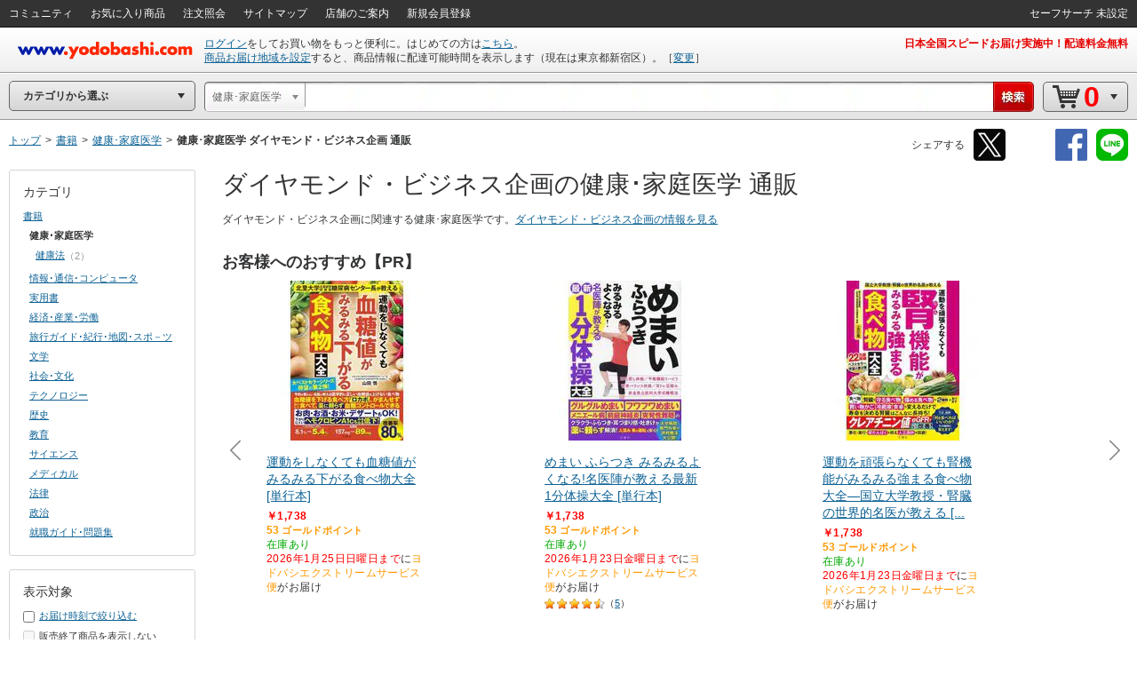

--- FILE ---
content_type: text/html;charset=UTF-8
request_url: https://www.yodobashi.com/category/81001/81091/m0000014312/
body_size: 67611
content:
<!DOCTYPE HTML PUBLIC "-//W3C//DTD XHTML 1.0 Transitional//EN" "http://www.w3.org/TR/xhtml1/DTD/xhtml1-transitional.dtd"><html xmlns="http://www.w3.org/1999/xhtml"><head><meta content="text/html; charset=UTF-8" http-equiv="content-type"/><title>ヨドバシ.com - ダイヤモンド・ビジネス企画 健康･家庭医学 通販【全品無料配達】</title><meta content="ダイヤモンド・ビジネス企画 健康･家庭医学の通販ならヨドバシカメラの公式サイト「ヨドバシ.com」で！健康食や病気の知識(生活習慣病)など人気の商品を多数取り揃えています。ご購入でゴールドポイント取得！今なら日本全国へ全品配達料金無料、即日・翌日お届け実施中。" name="description"/><meta content="ダイヤモンド・ビジネス企画,健康･家庭医学,yodobashi,ヨドバシ,ヨドバシカメラ,通販,パソコン" name="keywords"/><meta content="no-cache" http-equiv="pragma"/><meta content="no-cache" http-equiv="cache-control"/><meta content="-1" http-equiv="expires"/><meta content="ja" http-equiv="content-language"/><meta content="no" http-equiv="imagetoolbar"/><meta content="text/javascript" http-equiv="content-script-type"/><meta content="text/css" http-equiv="content-style-type"/><meta content="noodp" name="robots"/><link href="https://image.yodobashi.com/catalog/20251002_01/common/img/icons/yfav.ico" rel="shortcut icon"/><link href="https://image.yodobashi.com/catalog/20251002_01/common/img/icons/yfav.ico" rel="icon"/><link type="text/css" rel="stylesheet" href="https://image.yodobashi.com/catalog/20251002_01/common/seo/css/lib/jquery-ui.min.css"/><link href="https://image.yodobashi.com/catalog/20251002_01/common/seo/css/base.css" rel="stylesheet" type="text/css"/><link href="https://image.yodobashi.com/catalog/20251002_01/common/seo/css/header.css" rel="stylesheet" type="text/css"/><link href="https://image.yodobashi.com/catalog/20251002_01/common/seo/css/txtnav.css" rel="stylesheet" type="text/css"/><link href="https://image.yodobashi.com/catalog/20251002_01/common/seo/css/products.css" rel="stylesheet" type="text/css"/><link href="https://image.yodobashi.com/catalog/20251002_01/common/seo/css/elements.css" rel="stylesheet" type="text/css"/><link href="https://image.yodobashi.com/catalog/20251002_01/common/seo/css/list.css" rel="stylesheet" type="text/css"/><link href="https://image.yodobashi.com/catalog/20251002_01/common/seo/css/footer_popup.css" rel="stylesheet" type="text/css"/><script src="https://image.yodobashi.com/catalog/20251002_01/common/js/prototype/jquery-1.7.1.min.js" type="text/javascript"></script><script src="https://image.yodobashi.com/catalog/20251002_01/common/js/prototype/jquery.cookies.2.1.0.min.js" type="text/javascript"></script><script src="https://image.yodobashi.com/catalog/20251002_01/common/js/jquery.innerfade.min.js" type="text/javascript"></script><script src="https://image.yodobashi.com/catalog/20251002_01/common/add/js/jquery.bpopup-0.5.1.min.js" type="text/javascript"></script><script src="https://image.yodobashi.com/catalog/20251002_01/common/seo/js/lib/underscore-min.js" type="text/javascript"></script><script src="https://image.yodobashi.com/catalog/20251002_01/common/js/layout.js" type="text/javascript"></script><script src="https://image.yodobashi.com/catalog/20251002_01/common/js/footer.js" type="text/javascript"></script><script src="https://image.yodobashi.com/catalog/20251002_01/common/add/js/jQselectable.js" type="text/javascript"></script><script src="https://image.yodobashi.com/catalog/20251002_01/common/add/js/displayUtils.js" type="text/javascript"></script><script src="https://image.yodobashi.com/catalog/20251002_01/common/js/yc_catalog_ctlg.js" type="text/javascript"></script><script src="https://image.yodobashi.com/catalog/20251002_01/common/js/cat_community_util.js" type="text/javascript"></script><script src="https://image.yodobashi.com/catalog/20251002_01/common/js/zendeskChat.js" type="text/javascript"></script><script type="text/javascript" src="https://image.yodobashi.com/catalog/20251002_01/common/js/criteoRetailMedia.js"></script><script type="text/javascript" src="https://image.yodobashi.com/catalog/20251002_01/common/js/criteoCarouselOnViewBeacon.js"></script><script src="https://image.yodobashi.com/catalog/20251002_01/common/add/js/jQmouseWheel.js" type="text/javascript"></script><script src="https://image.yodobashi.com/catalog/20251002_01/common/js/ebook.js" type="text/javascript"></script><script type="text/javascript">
var wsUrl = 'https://www.yodobashi.com/ws/', assetUrl = 'https://image.yodobashi.com/catalog/20251002_01/', communityUserUrl = 'https://www.yodobashi.com/community/user/,USERNAME,/index.html';
var wsUrlHeader = 'https://www.yodobashi.com/servlet/UserDataServlet';

var ctlg_js_ecDomain='https://order.yodobashi.com/';
var ctlg_js_ecEbookDomain='https://order.yodobashi.com/';

var orderHistorySuggestWords = '<strong style="color: #0d6295;">カテゴリの注文を全て検索</strong>';
var orderHistoryFacetWords = '注文した商品で絞り込む';
</script><meta content="ヨドバシ.com - ダイヤモンド・ビジネス企画 健康･家庭医学 通販【全品無料配達】" property="og:title"/><meta content="product" property="og:type"/><meta content="https://www.yodobashi.com/category/81001/81091/m0000014312/" property="og:url"/><meta content="ダイヤモンド・ビジネス企画 健康･家庭医学の通販ならヨドバシカメラの公式サイト「ヨドバシ.com」で！健康食や病気の知識(生活習慣病)など人気の商品を多数取り揃えています。ご購入でゴールドポイント取得！今なら日本全国へ全品配達料金無料、即日・翌日お届け実施中。" property="og:description"/><meta content="ヨドバシ.com" property="og:site_name"/><meta content="100001942524293" property="fb:admins"/><meta content="337176566370978" property="fb:app_id"/><link type="text/css" rel="stylesheet" href="https://image.yodobashi.com/catalog/20251002_01/common/seo/css/lib/owl.carousel.css"/><link type="text/css" rel="stylesheet" href="https://image.yodobashi.com/catalog/20251002_01/common/seo/css/lib/owl.theme.css"/><link type="text/css" rel="stylesheet" href="https://image.yodobashi.com/catalog/20251002_01/common/css/adult.css"/><link type="text/css" rel="stylesheet" href="https://image.yodobashi.com/catalog/20251002_01/common/seo/css/gallery.css"/><link type="text/css" rel="stylesheet" href="https://image.yodobashi.com/catalog/20251002_01/common/seo/css/top.css"/><link type="text/css" rel="stylesheet" href="https://image.yodobashi.com/catalog/20251002_01/common/seo/css/community.css"/><link type="text/css" rel="stylesheet" href="https://image.yodobashi.com/catalog/20251002_01/common/seo/css/owl_controller.css"/><script type="text/javascript" src="https://image.yodobashi.com/catalog/20251002_01/common/seo/js/lib/underscore-min.js"></script><script type="text/javascript" src="https://image.yodobashi.com/catalog/20251002_01/common/seo/js/lib/owl.carousel.min.js"></script><script type="text/javascript" src="https://image.yodobashi.com/catalog/20251002_01/common/seo/js/lib/jquery-ui.min.js"></script><script type="text/javascript" src="https://image.yodobashi.com/catalog/20251002_01/common/seo/js/lib/jquery.ui.touch-punch.min.js"></script><script async="" type="text/javascript" src="https://image.yodobashi.com/catalog/20251002_01/common/seo/js/lib/lazysizes.min.js"></script><script type="text/javascript" src="https://image.yodobashi.com/catalog/20251002_01/common/seo/js/owl_controller.js"></script><script type="text/javascript" src="https://image.yodobashi.com/catalog/20251002_01/common/add/js/ctlg_ageconfirm.js"></script><script type="text/javascript" src="https://image.yodobashi.com/catalog/20251002_01/common/js/breadcrumb.js"></script><script type="text/javascript" src="https://image.yodobashi.com/catalog/20251002_01/common/js/nouki_kaitou_feature.js"></script><script type="text/javascript" src="https://image.yodobashi.com/catalog/20251002_01/common/js/product.js"></script><script type="text/javascript" src="https://image.yodobashi.com/catalog/20251002_01/common/js/dbclickBlock.js"></script><script type="text/javascript" src="https://image.yodobashi.com/catalog/20251002_01/common/js/cartInCommon.js"></script><script type="text/javascript" src="https://image.yodobashi.com/catalog/20251002_01/common/js/popupDialog.js"></script><script type="text/javascript" src="https://image.yodobashi.com/catalog/20251002_01/common/js/latestSalesOrders.js"></script><script type="text/javascript" src="https://image.yodobashi.com/catalog/20251002_01/common/js/productList.js"></script><script type="text/javascript" src="https://image.yodobashi.com/catalog/20251002_01/common/js/atpFilterSlider.js"></script><script type="text/javascript" src="https://image.yodobashi.com/catalog/20251002_01/common/seo/js/yc_catalog_lego.js"></script><script async="async" charset="utf-8" src="https://b.st-hatena.com/js/bookmark_button.js" type="text/javascript"></script><script type="text/javascript">
if (typeof pageParams !== 'object') { pageParams = {}; }
pageParams.isAdult = false;
pageParams.filterAreaBasePath = '/category/81001/81091/';
</script><link href="https://image.yodobashi.com/catalog/20251002_01/common/seo/css/productListTile24_48.css" rel="stylesheet" type="text/css"/><script type="text/javascript">
if (typeof latestSalesOrder === 'object') {
var latestSalesOrderSkus = ['100000009003205290','100000009004133872'];
latestSalesOrder.callAPI(latestSalesOrderSkus);
}
</script><script type="text/javascript">
var cookieFbIgnore = true;
var cookieTwIgnore = true;
</script>
                              <script>!function(a){var e="https://s.go-mpulse.net/boomerang/",t="addEventListener";if("False"=="True")a.BOOMR_config=a.BOOMR_config||{},a.BOOMR_config.PageParams=a.BOOMR_config.PageParams||{},a.BOOMR_config.PageParams.pci=!0,e="https://s2.go-mpulse.net/boomerang/";if(window.BOOMR_API_key="9B8FB-KQA68-87LJA-V7NQC-AVYRD",function(){function n(e){a.BOOMR_onload=e&&e.timeStamp||(new Date).getTime()}if(!a.BOOMR||!a.BOOMR.version&&!a.BOOMR.snippetExecuted){a.BOOMR=a.BOOMR||{},a.BOOMR.snippetExecuted=!0;var i,_,o,r=document.createElement("iframe");if(a[t])a[t]("load",n,!1);else if(a.attachEvent)a.attachEvent("onload",n);r.src="javascript:void(0)",r.title="",r.role="presentation",(r.frameElement||r).style.cssText="width:0;height:0;border:0;display:none;",o=document.getElementsByTagName("script")[0],o.parentNode.insertBefore(r,o);try{_=r.contentWindow.document}catch(O){i=document.domain,r.src="javascript:var d=document.open();d.domain='"+i+"';void(0);",_=r.contentWindow.document}_.open()._l=function(){var a=this.createElement("script");if(i)this.domain=i;a.id="boomr-if-as",a.src=e+"9B8FB-KQA68-87LJA-V7NQC-AVYRD",BOOMR_lstart=(new Date).getTime(),this.body.appendChild(a)},_.write("<bo"+'dy onload="document._l();">'),_.close()}}(),"".length>0)if(a&&"performance"in a&&a.performance&&"function"==typeof a.performance.setResourceTimingBufferSize)a.performance.setResourceTimingBufferSize();!function(){if(BOOMR=a.BOOMR||{},BOOMR.plugins=BOOMR.plugins||{},!BOOMR.plugins.AK){var e=""=="true"?1:0,t="",n="aoim2eaccfodk2lry2lq-f-06bbd7db1-clientnsv4-s.akamaihd.net",i="false"=="true"?2:1,_={"ak.v":"39","ak.cp":"897104","ak.ai":parseInt("574040",10),"ak.ol":"0","ak.cr":8,"ak.ipv":4,"ak.proto":"http/1.1","ak.rid":"2233d855","ak.r":51208,"ak.a2":e,"ak.m":"b","ak.n":"essl","ak.bpcip":"3.144.205.0","ak.cport":32990,"ak.gh":"23.209.83.31","ak.quicv":"","ak.tlsv":"tls1.3","ak.0rtt":"","ak.0rtt.ed":"","ak.csrc":"-","ak.acc":"bbr","ak.t":"1769064087","ak.ak":"hOBiQwZUYzCg5VSAfCLimQ==LCzTJjynpmo7sDrdL28EJ3hDoO4qDuvxL3FX1kil3003KdpA+1/tY1vmwjMLTjjHwsz3qQK8bmCXE/yuuQDAfb2y/OOAsyOWu8HXIkc9o67+ZjiRfIHYKNKrb2zR8Tk9LEZtUU6ldAbx8LF5cIyJqS1pz/JQRl5bR3nsDg7E6iw8KuOlmoH8t1YSiwu7j2gLUTbgm6hlWQbTj6luCQ11pH+PXvf6Jyh1FgGt3yZ6RrQHFCitiJD0qdcnjOMlyONUf8yBlvC9RsXMWeQzQuHXqb8aaTHRE5XHnQdnEDPe19+D2R4xMBi0aHHp8w0/feO5k0SVG7vMAOEokTimA5YabjnsiIG4AyObJ/xqs+o2U1v6mT7uSE77bNsz+B7WrRxYqPcvtjMd1IaY5tEDeY0tZvQ1FB/vsPg+Ne8Z9mhHEZ8=","ak.pv":"3","ak.dpoabenc":"","ak.tf":i};if(""!==t)_["ak.ruds"]=t;var o={i:!1,av:function(e){var t="http.initiator";if(e&&(!e[t]||"spa_hard"===e[t]))_["ak.feo"]=void 0!==a.aFeoApplied?1:0,BOOMR.addVar(_)},rv:function(){var a=["ak.bpcip","ak.cport","ak.cr","ak.csrc","ak.gh","ak.ipv","ak.m","ak.n","ak.ol","ak.proto","ak.quicv","ak.tlsv","ak.0rtt","ak.0rtt.ed","ak.r","ak.acc","ak.t","ak.tf"];BOOMR.removeVar(a)}};BOOMR.plugins.AK={akVars:_,akDNSPreFetchDomain:n,init:function(){if(!o.i){var a=BOOMR.subscribe;a("before_beacon",o.av,null,null),a("onbeacon",o.rv,null,null),o.i=!0}return this},is_complete:function(){return!0}}}}()}(window);</script></head><body><!--env t59--><!-- wrapper --><div class="" id="wrapper"><div style="display:none;" id="js_cookie_policy_base"></div><script type="text/javascript">
$(function(){
var wsUrl = 'https://www.yodobashi.com/ws/';
$("#js_cookie_policy_base").load(wsUrl + "api/ec/cookieTemplate");
});
</script><!-- header --><div id="header"><!-- unvHeader --><!-- pdUnitBox --><div style="display: none;" id="pdUnit20" class="pdUnitBox"><!-- pdLinkList --><ul class="pdLinkList liBtDFn"><li class="slctTxtNav"><a href="https://order.yodobashi.com/yc/mypage/index.html"><div class="inner">会員ページ</div></a></li><li class="slctTxtNav"><a href="https://order.yodobashi.com/yc/mypage/index.html#MessageBlock"><div class="inner">ご注文商品の確認・変更</div></a></li><li class="slctTxtNav"><a href="https://order.yodobashi.com/ec/pub/login/privateinfo/index.do"><div class="inner">お客様情報の確認・変更</div></a></li><li class="slctTxtNav"><a href="https://order.yodobashi.com/ec/pub/login/changepass/index.do"><div class="inner">ヨドバシ・ドット・コム会員IDの変更</div></a></li><li class="slctTxtNav"><a href="https://order.yodobashi.com/ec/pub/login/changepass/index2.do"><div class="inner">ヨドバシ・ドット・コム会員パスワードの変更</div></a></li><li class="slctTxtNav"><a href="https://order.yodobashi.com/ec/pub/login/reset_pass/index.do"><div class="inner">ヨドバシ・ドット・コム会員パスワードの再設定</div></a></li><li class="slctTxtNav"><a href="https://order.yodobashi.com/ec/mypage/myinfosetting/index.do"><div class="inner">メールニュース・よく使う店舗の設定</div></a></li><li class="slctTxtNav"><a href="/ec/support/inquiry/"><div class="inner">お問い合わせ窓口のご案内</div></a></li><li class="slctTxtNav"><a class="js_safeSearch" href="https://order.yodobashi.com/yc/mypage/searchSetting.html?returnUrl=https%3A%2F%2Fwww.yodobashi.com%2Fcategory%2F81001%2F81091%2Fm0000014312%2F"><div class="inner js_safeSearchText"></div></a></li><li class="slctTxtNav"><a href="https://order.yodobashi.com/ec/login/logout.do"><div class="inner">ログアウト</div></a></li></ul><!-- /pdLinkList --></div><!-- /pdUnitBox --><!-- pdUnitBox --><div style="display: none;" id="pdUnit04" class="pdUnitBox"><!-- pdLinkList --><ul class="pdLinkList liBtDFn"><li class="slctTxtNav"><a href="https://order.yodobashi.com/yc/mypage/index.html#MessageBlock"><div class="inner">ご利用履歴確認</div></a></li><li class="slctTxtNav"><span id="gpc_point_posttitle"></span></li></ul><!-- /pdLinkList --></div><!-- /pdUnitBox --><!-- pdUnitBox --><div style="display: none;" id="pdUnit22" class="pdUnitBox"><!-- pdLinkList --><ul class="pdLinkList  liBtDFn"><li class="slctTxtNav"><a id="pdLink23" href="https://order.yodobashi.com/ec/zipcodecheck/index.do?returnurl=https%3A%2F%2Fwww.yodobashi.com%2Fcategory%2F81001%2F81091%2Fm0000014312%2F"><div class="inner">［→］表示地域の変更</div></a></li></ul><!-- /pdLinkList --></div><!-- /pdUnitBox --><div id="js_com_info_0002" style="width: 300px; display:none;" class="pdUnitBox"></div><div class="" id="unvHeader"><div class="gbNav hznList gnL"><ul><li class="gbLiM"><a id="js_tmp_001_pdLink" href="https://www.yodobashi.com/community/index.html"><span>コミュニティ</span><div id="js_tmp_0001" style="display:none;"><span><span></span></span></div></a></li><li class="gbLiM"><a id="pdLink02" href="https://order.yodobashi.com/yc/favorite/index.html"><span>お気に入り商品</span></a></li><li id="js_orderHistoryLi" class="gbLiM"><a id="pdLink03" href="https://order.yodobashi.com/ec/order/private_info/index.do"><span>注文照会</span></a></li><li class="gbLiM"><a href="/sitemap/"><span>サイトマップ</span></a></li><li class="gbLiM"><a href="/ec/store/list/"><span>店舗のご案内</span></a></li><li class="gbLiM"><span id="accountinfo"></span></li><li class="gbLiM"><span id="pointinfo"></span></li><li id="js_menEntUrl" class="gbLiM"><a href="https://order.yodobashi.com/yc/member/register/index.html"><span>新規会員登録</span></a></li></ul><script src="https://image.yodobashi.com/catalog/20251002_01/common/js/jquery.jsonp-2.1.4.min.js" type="text/javascript"></script><script type="text/javascript"><!--//
			$(document).ready(function(){
				setTimeout(function(){ $.commTemp_001(); },1000);
			});
			// --></script></div><ul class="gbNav hznList gnR"><li class="gbLiM js_advancedSearch" style="display:none;" data-ckey="extension_search"><a href="https://order.yodobashi.com/yc/mypage/searchSetting.html?returnUrl=https%3A%2F%2Fwww.yodobashi.com%2Fcategory%2F81001%2F81091%2Fm0000014312%2F"><span></span></a></li><li style="display:none;" class="gbLiM js_safeSearch"><a class="js_safeSearchText" href="https://order.yodobashi.com/yc/mypage/searchSetting.html?returnUrl=https%3A%2F%2Fwww.yodobashi.com%2Fcategory%2F81001%2F81091%2Fm0000014312%2F"><span></span></a></li></ul></div><!-- /unvHeader --><script type="text/javascript">
var rewriteHeaderStatus = 0;
var userParams = new Object();
userParams.urluserdata = "https://www.yodobashi.com/servlet/UserDataServlet";
userParams.urlasset = "https://image.yodobashi.com/catalog/20251002_01/";
userParams.urlzipcode = "https://order.yodobashi.com/ec/zipcodecheck/index.do?returnurl=https%3A%2F%2Fwww.yodobashi.com%2Fcategory%2F81001%2F81091%2Fm0000014312%2F";
userParams.urllogin = "https://order.yodobashi.com/yc/login/index.html?returnUrl=https%3A%2F%2Fwww.yodobashi.com%2Fcategory%2F81001%2F81091%2Fm0000014312%2F";
userParams.urllogininfo = "https://order.yodobashi.com/yc/member/register/index.html";
userParams.urlcart = "https://order.yodobashi.com/yc/shoppingcart/index.html?returnUrl=https%3A%2F%2Fwww.yodobashi.com%2Fcategory%2F81001%2F81091%2Fm0000014312%2F";
userParams.urllogin = "https://order.yodobashi.com/yc/login/index.html?returnUrl=https%3A%2F%2Fwww.yodobashi.com%2Fcategory%2F81001%2F81091%2Fm0000014312%2F";
userParams.urlmypage = "https://order.yodobashi.com/yc/mypage/index.html";
userParams.urlsafesearch = "https://order.yodobashi.com/yc/mypage/searchSetting.html?returnUrl=https%3A%2F%2Fwww.yodobashi.com%2Fcategory%2F81001%2F81091%2Fm0000014312%2F";
userParams.autoidname = "auto_id";
userParams.cartidname = "cart_id";
userParams.safesearchname = "contentFilterLevel";
userParams.urlorderhistory = "https://order.yodobashi.com/yc/orderhistory/index.html";
userParams.urluserctlg = "7777772e796f646f62617368692e636f6d";
userParams.urlusercart = "6f726465722e796f646f62617368692e636f6d";
userParams.wsUrl = 'https://www.yodobashi.com/ws/';
var yidname = "yid";
var autoidname = "auto_id";
var oneTagDeviceType = "Desktop";
</script><script async="true" src="//dynamic.criteo.com/js/ld/ld.js?a=10949" type="text/javascript"></script><script src="https://image.yodobashi.com/catalog/20251002_01/common/js/onetag.js" type="text/javascript"></script><script type="text/javascript">
var isDefaultUserInfoDisplay = true;

userParams.urldefaultinfo = "https://www.yodobashi.com/ws/api/ec/header/pc/default";
</script><!-- headerTop --><div id="headerTop"><div id='headerLogo'><a id="headerLogoC" shape="rect" href="/"><img alt="ヨドバシカメラのネット通販サイト www.yodobashi.com" src="https://image.yodobashi.com/catalog/20251002_01/common/img/headerLogoYodobashi.png"/></a></div><div class="nameDataArea"><p class="noMarginNoPadding" id="logininfo"></p><p class="noMarginNoPadding" id="syszipnoinfo"></p><p id="zipAddress5567"></p></div><div class="topInfoArea"><div id="headInfo" class="headRedInfo"><p class="infoLink"><a href="https://www.yodobashi.com/store/880011/">日本全国スピードお届け実施中！配達料金無料</a> </p></div></div></div><!-- /headerTop --><noscript><!-- InfoBox --><div style="margin:8px 0 20px;border:3px double #333333;padding:4px 8px 2px;" class="InfoBox"><p style="background:transparent url(https://image.yodobashi.com/common/img/ico/ico_12.gif) no-repeat scroll 0 0;margin:0;padding:4px 0 5px 41px;color:#333333;font-size:12px;line-height:123%;"><strong style="font-size:16px;line-height:125%;display:block;margin-bottom:6px;">JavascriptがOFFになっております。</strong>
ヨドバシ・ドット・コムはJavascriptをONにしてご利用ください。詳しくは<a href="//www.yodobashi.com/ec/support/beginner/shoppingflow/recommend/index.html">こちら</a>へ。
</p></div><!-- InfoBox --></noscript><!-- ## filter_keyword ## --><!-- FilterKeywordModule START --><!-- sBox script --><script src="https://image.yodobashi.com/catalog/20251002_01/common/js/jquery.jsonp-2.1.4.min.js" type="text/javascript"></script><link href="https://image.yodobashi.com/catalog/20251002_01/common/css/suggest_pc.css" rel="stylesheet" type="text/css"/><script src="https://image.yodobashi.com/catalog/20251002_01/common/js/ySgst.js" type="text/javascript"></script><script type="text/javascript"><!--
var restUrl="https://www.yodobashi.com/ws/suggest/";
var uniqCateCd="81091_811000000000000000";
var redirectUrl="https://www.yodobashi.com/";
 //-->
if (!cateCd) { var cateCd = ""; }
$(function() {
var filterKeywordSgst = new $.sgst({
restUrl:restUrl,
categoryCd:cateCd,
suggestContainerId:"srcWindow",
formId:"searchForm",
inputBoxId:"getJsonData",
cateSelectId:"cateSel",
top:32,
mode:"searchBox",
redirectUrl:redirectUrl
});
});

function doFilterkeywordSubmit() {
// 検索履歴からのカテゴリ指定あり検索時は class="searchHistoryTemporaryOption" が指定された option が存在する。
// (searchHistory.js の setSearchFormParam() で設定)
var historyVal = $('option.searchHistoryTemporaryOption').val() || '';
if (historyVal !== '') {
// 検索履歴からの検索時はそのまま submit する。
return filterkeywordSubmit();
}
// サジェストからのカテゴリ指定あり検索時は class="suggestTemporaryOption" が指定された option が存在する。
// (ySgst.js の subContainerClick() で設定)
var suggestVal = $('option.suggestTemporaryOption').val() || '';
if (suggestVal !== '') {
// サジェストからの検索時はそのまま submit する。
return filterkeywordSubmit();
}
var shownText = $('#cateSel_dummy').text().trim();
var selectedText = $("#cateSel option:selected").text().trim();
if (selectedText == shownText) {
// 選択中カテゴリと表示カテゴリが同じ場合は、そのまま submit する。
return filterkeywordSubmit();
}
// 選択中カテゴリと表示カテゴリが異なる場合、選択中カテゴリを表示カテゴリに合わせる。
// (「戻る」「進む」ボタンによるページ遷移時に発生)
var shownVal = '';
$('#cateSel option').each(function() {
if ($(this).text().trim() == shownText) {
shownVal = $(this).val();
return false;
}
});
$('#cateSel').val(shownVal);
return filterkeywordSubmit();
}
</script><script src="https://image.yodobashi.com/catalog/20251002_01/common/js/searchHistory.js" type="text/javascript"></script><!-- headerBtm --><div id="headerBtm"><div id="js_RootShoppingCategory" class="cateTd"><!-- cateNavHeadBox --><div id="cateHeadTtl" class="hBtmNav miniArwIcon js_RootShoppingCategoryTxt">カテゴリから選ぶ</div><!-- /cateNavHeadBox --></div><!-- /cateTd--><div class="strcTd"><form action="/" method="get" class="srcNavIn" id="searchForm" name="search" onsubmit="return doFilterkeywordSubmit();" enctype="application/x-www-form-urlencoded"><!-- srcUnit --><div class="js_SrcUnit  js_inheritPrameter" id="srcUnit"><div class="srcUnitInner"><!-- srcCateSelect --><div class="srcCateSelectBox" id="srcCateSelect"><select style="display:none" name="cate" id="cateSel"><option data-selectboxcatecode="" id="js_selectBoxUniqCode" value="">全ての商品</option><option data-selectboxcatecode="000000000000001001" id="js_selectBoxUniqCode141001_000000000000001001" value="category/141001/">ベビー・おもちゃ・ホビー</option><option data-selectboxcatecode="000000000000007003" id="js_selectBoxUniqCode157851_000000000000007003" value="category/157851/">食品＆飲料・お酒</option><option data-selectboxcatecode="500000000000000211" id="js_selectBoxUniqCode6353_500000000000000211" value="category/6353/">家電</option><option data-selectboxcatecode="500000000000000201" id="js_selectBoxUniqCode19531_500000000000000201" value="category/19531/">パソコン</option><option data-selectboxcatecode="000000000000012448" id="js_selectBoxUniqCode162842_000000000000012448" value="category/162842/">ホーム＆キッチン・ペット</option><option data-selectboxcatecode="000000000000016327" id="js_selectBoxUniqCode159888_000000000000016327" value="category/159888/">ヘルス＆ビューティー</option><option data-selectboxcatecode="000000000000008010" id="js_selectBoxUniqCode152022_000000000000008010" value="category/152022/">アウトドア・スポーツ用品</option><option data-selectboxcatecode="811000000000000000" id="js_selectBoxUniqCode81001_811000000000000000" value="category/81001/">書籍</option><option data-initselected="true" selected="selected" data-selectboxcatecode="811002000000000000" id="js_selectBoxUniqCode81091_811000000000000000" value="category/81001/81091/m0000014312/">　健康･家庭医学</option><option data-selectboxcatecode="811002009000000000" id="js_selectBoxUniqCode81103_811000000000000000" value="category/81001/81091/81103/">　　健康食</option><option data-selectboxcatecode="811002010000000000" id="js_selectBoxUniqCode81107_811000000000000000" value="category/81001/81091/81107/">　　病気の知識(生活習慣病)</option><option data-selectboxcatecode="811002008000000000" id="js_selectBoxUniqCode81099_811000000000000000" value="category/81001/81091/81099/">　　健康法</option><option data-selectboxcatecode="811002001000000000" id="js_selectBoxUniqCode81092_811000000000000000" value="category/81001/81091/81092/">　　健康･家庭医学</option><option data-selectboxcatecode="811002003000000000" id="js_selectBoxUniqCode81094_811000000000000000" value="category/81001/81091/81094/">　　たばこと健康</option><option data-selectboxcatecode="811002002000000000" id="js_selectBoxUniqCode81093_811000000000000000" value="category/81001/81091/81093/">　　食品添加物･食品汚染</option><option data-selectboxcatecode="811002005000000000" id="js_selectBoxUniqCode81096_811000000000000000" value="category/81001/81091/81096/">　　薬の知識</option><option data-selectboxcatecode="811002004000000000" id="js_selectBoxUniqCode81095_811000000000000000" value="category/81001/81091/81095/">　　病院･医者</option><option data-selectboxcatecode="811002006000000000" id="js_selectBoxUniqCode81097_811000000000000000" value="category/81001/81091/81097/">　　薬草の知識</option><option data-selectboxcatecode="811002007000000000" id="js_selectBoxUniqCode81098_811000000000000000" value="category/81001/81091/81098/">　　アロマテラピー</option><option data-selectboxcatecode="000000000000010001" id="js_selectBoxUniqCode151007_000000000000010001" value="category/151007/">電子書籍</option><option data-selectboxcatecode="000000000000018003" id="js_selectBoxUniqCode168001_000000000000018003" value="category/168001/">文房具・オフィス用品</option><option data-selectboxcatecode="500000000000000212" id="js_selectBoxUniqCode22052_500000000000000212" value="category/22052/">AV機器</option><option data-selectboxcatecode="000000000000001848" id="js_selectBoxUniqCode140007_000000000000001848" value="category/140007/">ゲーム</option><option data-selectboxcatecode="000000000000024018" id="js_selectBoxUniqCode174101_000000000000024018" value="category/174101/">携帯電話・スマートフォン</option><option data-selectboxcatecode="500000000000000342" id="js_selectBoxUniqCode111491_500000000000000342" value="category/111491/">DIY・工具</option><option data-selectboxcatecode="500000000000000301" id="js_selectBoxUniqCode19055_500000000000000301" value="category/19055/">カメラ</option><option data-selectboxcatecode="500000000000000326" id="js_selectBoxUniqCode18457_500000000000000326" value="category/18457/">時計・ジュエリー</option><option data-selectboxcatecode="000000000000022002" id="js_selectBoxUniqCode172003_000000000000022002" value="category/172003/">ファッション・バッグ</option><option data-selectboxcatecode="500000000000000312" id="js_selectBoxUniqCode14139_500000000000000312" value="category/14139/">カー＆バイク用品</option><option data-selectboxcatecode="216220000000000000" id="js_selectBoxUniqCode91003_216220000000000000" value="category/91003/">DVD･ブルーレイソフト</option><option data-selectboxcatecode="216520000000000000" id="js_selectBoxUniqCode91139_216520000000000000" value="category/91139/">オーディオソフト</option><option data-selectboxcatecode="500000000000000338" id="js_selectBoxUniqCode50566_500000000000000338" value="category/50566/">メモリーカード・記録メディア</option><option data-selectboxcatecode="500000000000000309" id="js_selectBoxUniqCode21484_500000000000000309" value="category/21484/">電池･充電池</option><option data-selectboxcatecode="000000000000008011" id="js_selectBoxUniqCode500000250000_000000000000008011" value="category/500000250000/">自転車・パーソナルモビリティ</option><option data-selectboxcatecode="500000000000000334" id="js_selectBoxUniqCode33039_500000000000000334" value="category/33039/">電球･蛍光灯</option></select></div><!-- /srcCateSelect --><!-- srcWindow --><div id="srcWindow"><div class="iptArea" id="spt_iptArea"><div class="srcIptInner"><input maxlength="200" type="text" autocomplete="off" name="word" class="editInput" id="getJsonData"></input></div><div style="display:none;" class="pdUnitBox srcSgstBox" id="getJsonData3145"></div><!-- keywordHistory --><div style="display: none;" class="pdUnitBox srcHstryBox" id="js_historyBox"><div class="srcHstryBox_hstryAllClear clearfix"><span class="hstryAllClearText">検索履歴</span><span class="srcAllClearBtn js_deleteAllHistoryBtn">すべて削除</span></div></div><!-- /keywordHistory --></div><!-- srcClearBtn --><div class="srcClearBtn"><a style="display: none;" id="js_srcClearBtn" href="javascript:void(0);" shape="rect"></a></div><!-- /srcClearBtn --><!-- srcBtn --><div id="srcBtn"><input value=" " type="submit" id="js_keywordSearchBtn"></input></div><!-- /srcBtn --></div><!-- /srcWindow --></div></div><!-- /srcUnit --><!-- strcForSrcUnit --><div id="strcForSrcUnit"><div class="hBtmNav js_RootCartItemNavTxt miniArwIcon" id="cartNav"><a href="https://order.yodobashi.com/yc/shoppingcart/index.html?returnUrl=https%3A%2F%2Fwww.yodobashi.com%2Fcategory%2F81001%2F81091%2Fm0000014312%2F"><ul class="cartBtnNew"><li class="itemCount" id="ajax_cart_quantity">0</li><li class="totalPrice" id="ajax_cart_quantity_info"></li></ul></a></div></div><!-- /strcForSrcUnit --><div style="display:none"><input type="hidden" name="ginput"></input></div><!-- /srcSub --></form></div></div><!-- /headerBtm --><!-- apprCntnr --><div id="js_DetailShoppingCategory" class="apprCntnr"><iframe tabindex="-1" src="javascript:void(false)" style="display: none; position: absolute; z-index: 0; filter: Alpha(Opacity='0'); opacity: 0;" frameborder="0" id="js_BlockFrame"></iframe><!-- cateNavExposedArea --><div class="cateNavExposedArea"><div style="display: none;" id="js_MenuShoppingCategory" class="cateNavBox"><div class="cateNavBoxSkin js_MenuShoppingCategorySkin"><ul class="cateNavList"><li class="cateParent js_MenuShoppingCategoryTxt js_MenuIndex0"><a href="/category/141001/">ベビー・おもちゃ・ホビー</a></li><li class="cateParent js_MenuShoppingCategoryTxt js_MenuIndex1 wideWinAppr"><a href="/category/157851/">食品＆飲料・お酒</a></li><li class="cateParent js_MenuShoppingCategoryTxt js_MenuIndex2"><a href="/category/6353/">家電</a></li><li class="cateParent js_MenuShoppingCategoryTxt js_MenuIndex3"><a href="/category/19531/">パソコン</a></li><li class="cateParent js_MenuShoppingCategoryTxt js_MenuIndex4"><a href="/category/162842/">ホーム＆キッチン・ペット</a></li><li class="cateParent js_MenuShoppingCategoryTxt js_MenuIndex5"><a href="/category/159888/">ヘルス＆ビューティー</a></li><li class="cateParent js_MenuShoppingCategoryTxt js_MenuIndex6"><a href="/category/152022/">アウトドア・スポーツ用品</a></li><li class="cateParent js_MenuShoppingCategoryTxt js_MenuIndex7 wideWinAppr"><a href="/category/81001/">書籍</a></li><li class="cateParent js_MenuShoppingCategoryTxt js_MenuIndex8 wideWinAppr"><a href="/category/151007/">電子書籍</a></li><li class="cateParent js_MenuShoppingCategoryTxt js_MenuIndex9"><a href="/category/168001/">文房具・オフィス用品</a></li><li class="cateParent js_MenuShoppingCategoryTxt js_MenuIndex10"><a href="/category/22052/">AV機器</a></li><li class="cateParent js_MenuShoppingCategoryTxt js_MenuIndex11"><a href="/category/140007/">ゲーム</a></li><li class="cateParent js_MenuShoppingCategoryTxt js_MenuIndex12"><a href="/category/174101/">携帯電話・スマートフォン</a></li><li class="cateParent js_MenuShoppingCategoryTxt js_MenuIndex13"><a href="/category/111491/">DIY・工具</a></li><li class="cateParent js_MenuShoppingCategoryTxt js_MenuIndex14"><a href="/category/19055/">カメラ</a></li><li class="cateParent js_MenuShoppingCategoryTxt js_MenuIndex15"><a href="/category/18457/">時計・ジュエリー</a></li><li class="cateParent js_MenuShoppingCategoryTxt js_MenuIndex16"><a href="/category/172003/">ファッション・バッグ</a></li><li class="cateParent js_MenuShoppingCategoryTxt js_MenuIndex17"><a href="/category/14139/">カー＆バイク用品</a></li><li class="cateParent js_MenuShoppingCategoryTxt js_MenuIndex18"><a href="/category/91003/">DVD･ブルーレイソフト</a></li><li class="cateParent js_MenuShoppingCategoryTxt js_MenuIndex19"><a href="/category/91139/">オーディオソフト</a></li><li class="cateParent js_MenuShoppingCategoryTxt js_MenuIndex20"><a href="/category/50566/">メモリーカード・記録メディア</a></li><li class="cateParent js_MenuShoppingCategoryTxt js_MenuIndex21"><a href="/category/21484/">電池･充電池</a></li><li class="cateParent js_MenuShoppingCategoryTxt js_MenuIndex22"><a href="/category/500000250000/">自転車・パーソナルモビリティ</a></li><li class="cateParent js_MenuShoppingCategoryTxt js_MenuIndex23"><a href="/category/33039/">電球･蛍光灯</a></li></ul></div></div></div><!-- /cateNavExposedArea --><div style="display: none;" id="jsDetailShoppingCategory2" class="headerCateNavApprBox js_DetailShoppingCategoryAnim"><div class="apprPrmBox  prmAreaBR apprRecItemBox"><div class="apprRecItem"><table border="0" cellpadding="0" cellspacing="0"><tbody><tr><td class="imgArea" rowspan="1" colspan="1"><a href="/product/100000001008037083/"><img onerror="this.src='//image.yodobashi.com/product/NoImage_100x100.jpg';" src="//image.yodobashi.com/product/100/000/001/008/037/083/100000001008037083_1000B.jpg"/></a></td><td class="strcArea" rowspan="1" colspan="1"><a class="pName" href="/product/100000001008037083/" shape="rect"><div class="brand">明治 meiji ほほえみ</div><div class="product">明治 ほほえみ らくらくキューブ 1620g [赤ちゃん用 0ヶ月～1歳頃]</div></a><div class="fs12 js_dispPrice hznList liMr10"><ul><li><span class="red">￥5,160</span></li><li><span class="orange">516</span><span class="unitPointSpace"> </span><span class="orange unitPoint">ゴールドポイント</span></li></ul></div></td></tr></tbody></table></div><div class="apprRecItem"><table border="0" cellpadding="0" cellspacing="0"><tbody><tr><td class="imgArea" rowspan="1" colspan="1"><a href="/product/100000001007482885/"><img onerror="this.src='//image.yodobashi.com/product/NoImage_100x100.jpg';" src="//image.yodobashi.com/product/100/000/001/007/482/885/100000001007482885_1000B_002.jpg"/></a></td><td class="strcArea" rowspan="1" colspan="1"><a class="pName" href="/product/100000001007482885/" shape="rect"><div class="brand">ユニ･チャーム ムーニー</div><div class="product">ムーニーおしりふき やわらか素材 詰替 76枚×8個</div></a><div class="fs12 js_dispPrice hznList liMr10"><ul><li><span class="red">￥1,010</span></li><li><span class="orange">101</span><span class="unitPointSpace"> </span><span class="orange unitPoint">ゴールドポイント</span></li></ul></div></td></tr></tbody></table></div><div class="apprRecItem"><table border="0" cellpadding="0" cellspacing="0"><tbody><tr><td class="imgArea" rowspan="1" colspan="1"><a href="/product/100000001009314695/"><img onerror="this.src='//image.yodobashi.com/product/NoImage_100x100.jpg';" src="//image.yodobashi.com/product/100/000/001/009/314/695/100000001009314695_1000B.jpg"/></a></td><td class="strcArea" rowspan="1" colspan="1"><a class="pName" href="/product/100000001009314695/" shape="rect"><div class="brand">セガフェイブ</div><div class="product">DREAM SWITCH（ドリームスイッチ）ベーシックセット 対象年齢：3歳～</div></a><div class="fs12 js_dispPrice hznList liMr10"><ul><li><span class="red">￥8,000</span></li><li><span class="orange">800</span><span class="unitPointSpace"> </span><span class="orange unitPoint">ゴールドポイント</span></li></ul></div></td></tr></tbody></table></div><div class="apprRecItem"><table border="0" cellpadding="0" cellspacing="0"><tbody><tr><td class="imgArea" rowspan="1" colspan="1"><a href="/product/100000001008968679/"><img onerror="this.src='//image.yodobashi.com/product/NoImage_100x100.jpg';" src="//image.yodobashi.com/product/100/000/001/008/968/679/100000001008968679_1000B.jpg"/></a></td><td class="strcArea" rowspan="1" colspan="1"><a class="pName" href="/product/100000001008968679/" shape="rect"><div class="brand">タカラトミー TAKARATOMY</div><div class="product">プラレール キミのまちをうごかそう！プラレールベストセレクションセット [対象年齢：3歳～]</div></a><div class="fs12 js_dispPrice hznList liMr10"><ul><li><span class="red">￥4,210</span></li><li><span class="orange">421</span><span class="unitPointSpace"> </span><span class="orange unitPoint">ゴールドポイント</span></li></ul></div></td></tr></tbody></table></div><div class="apprRecItem"><table border="0" cellpadding="0" cellspacing="0"><tbody><tr><td class="imgArea" rowspan="1" colspan="1"><a href="/product/100000001009296570/"><img onerror="this.src='//image.yodobashi.com/product/NoImage_100x100.jpg';" src="//image.yodobashi.com/product/100/000/001/009/296/570/100000001009296570_1000B.jpg"/></a></td><td class="strcArea" rowspan="1" colspan="1"><a class="pName" href="/product/100000001009296570/" shape="rect"><div class="brand">シャープ SHARP</div><div class="product">対話AIキャラクター ポケとも コンパニオンロボット ミーアキャットモチーフ SR-C01M-W</div></a><div class="fs12 js_dispPrice hznList liMr10"><ul><li><span class="red">￥39,600</span></li><li><span class="orange">3,960</span><span class="unitPointSpace"> </span><span class="orange unitPoint">ゴールドポイント</span></li></ul></div></td></tr></tbody></table></div><div class="apprRecItem"><table border="0" cellpadding="0" cellspacing="0"><tbody><tr><td class="imgArea" rowspan="1" colspan="1"><a href="/product/100000001009285474/"><img onerror="this.src='//image.yodobashi.com/product/NoImage_100x100.jpg';" src="//image.yodobashi.com/product/100/000/001/009/285/474/100000001009285474_1000B_001.jpg"/></a></td><td class="strcArea" rowspan="1" colspan="1"><a class="pName" href="/product/100000001009285474/" shape="rect"><div class="brand">バンダイ BANDAI</div><div class="product">仮面ライダーゼッツ 変身ベルト DXゼッツドライバー [対象年齢：3歳～]</div></a><div class="fs12 js_dispPrice hznList liMr10"><ul><li><span class="red">￥5,530</span></li><li><span class="orange">553</span><span class="unitPointSpace"> </span><span class="orange unitPoint">ゴールドポイント</span></li></ul></div></td></tr></tbody></table></div><div class="apprRecItem"><table border="0" cellpadding="0" cellspacing="0"><tbody><tr><td class="imgArea" rowspan="1" colspan="1"><a href="/product/100000001009279526/"><img onerror="this.src='//image.yodobashi.com/product/NoImage_100x100.jpg';" src="//image.yodobashi.com/product/100/000/001/009/279/526/100000001009279526_1000B.jpg"/></a></td><td class="strcArea" rowspan="1" colspan="1"><a class="pName" href="/product/100000001009279526/" shape="rect"><div class="brand">バンダイスピリッツ</div><div class="product">HI-METAL R マクロスゼロ VF-0Sフェニックス（ロイ・フォッカー機） ＋ QF-2200D-B ゴースト [塗装済可動フィギュア 全高約140mm]</div></a><div class="fs12 js_dispPrice hznList liMr10"><ul><li><span class="red">￥15,840</span></li><li><span class="orange">1,584</span><span class="unitPointSpace"> </span><span class="orange unitPoint">ゴールドポイント</span></li></ul></div></td></tr></tbody></table></div></div><div class="apprPrmBox  prmAreaBR apprRecItemBox"><div class="apprRecItem"><table border="0" cellpadding="0" cellspacing="0"><tbody><tr><td class="imgArea" rowspan="1" colspan="1"><a href="/product/100000001003830584/"><img onerror="this.src='//image.yodobashi.com/product/NoImage_100x100.jpg';" src="//image.yodobashi.com/product/100/000/001/003/830/584/100000001003830584_1000B_005.jpg"/></a></td><td class="strcArea" rowspan="1" colspan="1"><a class="pName" href="/product/100000001003830584/" shape="rect"><div class="brand">Calbee カルビー</div><div class="product">マイグラ 700g</div></a><div class="fs12 js_dispPrice hznList liMr10"><ul><li><span class="red">￥563</span></li><li><span class="orange">57</span><span class="unitPointSpace"> </span><span class="orange unitPoint">ゴールドポイント</span></li></ul></div></td></tr></tbody></table></div><div class="apprRecItem"><table border="0" cellpadding="0" cellspacing="0"><tbody><tr><td class="imgArea" rowspan="1" colspan="1"><a href="/product/100000001006081259/"><img onerror="this.src='//image.yodobashi.com/product/NoImage_100x100.jpg';" src="//image.yodobashi.com/product/100/000/001/006/081/259/100000001006081259_1000B_008.jpg"/></a></td><td class="strcArea" rowspan="1" colspan="1"><a class="pName" href="/product/100000001006081259/" shape="rect"><div class="brand">アイリスフーズ IRIS FOODS</div><div class="product">富士山の天然水 2L×6本</div></a><div class="fs12 js_dispPrice hznList liMr10"><ul><li><span class="red">￥678</span></li><li><span class="orange">68</span><span class="unitPointSpace"> </span><span class="orange unitPoint">ゴールドポイント</span></li></ul></div></td></tr></tbody></table></div><div class="apprRecItem"><table border="0" cellpadding="0" cellspacing="0"><tbody><tr><td class="imgArea" rowspan="1" colspan="1"><a href="/product/100000001005568366/"><img onerror="this.src='//image.yodobashi.com/product/NoImage_100x100.jpg';" src="//image.yodobashi.com/product/100/000/001/005/568/366/100000001005568366_1000B_002.jpg"/></a></td><td class="strcArea" rowspan="1" colspan="1"><a class="pName" href="/product/100000001005568366/" shape="rect"><div class="brand">ほりにし</div><div class="product">アウトドアスパイス ほりにし 瓶詰め 100g [スパイス]</div></a><div class="fs12 js_dispPrice hznList liMr10"><ul><li><span class="red">￥842</span></li><li><span class="orange">85</span><span class="unitPointSpace"> </span><span class="orange unitPoint">ゴールドポイント</span></li></ul></div></td></tr></tbody></table></div><div class="apprRecItem"><table border="0" cellpadding="0" cellspacing="0"><tbody><tr><td class="imgArea" rowspan="1" colspan="1"><a href="/product/100000001002117334/"><img onerror="this.src='//image.yodobashi.com/product/NoImage_100x100.jpg';" src="//image.yodobashi.com/product/100/000/001/002/117/334/100000001002117334_1000B_012.jpg"/></a></td><td class="strcArea" rowspan="1" colspan="1"><a class="pName" href="/product/100000001002117334/" shape="rect"><div class="brand">Coca-Cola コカコーラ</div><div class="product">コカ・コーラ PET500ml×24本 [炭酸飲料]</div></a><div class="fs12 js_dispPrice hznList liMr10"><ul><li><span class="red">￥2,620</span></li><li><span class="orange">262</span><span class="unitPointSpace"> </span><span class="orange unitPoint">ゴールドポイント</span></li></ul></div></td></tr></tbody></table></div><div class="apprRecItem"><table border="0" cellpadding="0" cellspacing="0"><tbody><tr><td class="imgArea" rowspan="1" colspan="1"><a href="/product/100000001006587144/"><img onerror="this.src='//image.yodobashi.com/product/NoImage_100x100.jpg';" src="//image.yodobashi.com/product/100/000/001/006/587/144/100000001006587144_1000B.jpg"/></a></td><td class="strcArea" rowspan="1" colspan="1"><a class="pName" href="/product/100000001006587144/" shape="rect"><div class="brand">ひかり味噌</div><div class="product">産地のみそ汁めぐり 60食入</div></a><div class="fs12 js_dispPrice hznList liMr10"><ul><li><span class="red">￥2,040</span></li><li><span class="orange">204</span><span class="unitPointSpace"> </span><span class="orange unitPoint">ゴールドポイント</span></li></ul></div></td></tr></tbody></table></div><div class="apprRecItem"><table border="0" cellpadding="0" cellspacing="0"><tbody><tr><td class="imgArea" rowspan="1" colspan="1"><a href="/product/100000001002504026/"><img onerror="this.src='//image.yodobashi.com/product/NoImage_100x100.jpg';" src="//image.yodobashi.com/product/100/000/001/002/504/026/100000001002504026_1000B_001.jpg"/></a></td><td class="strcArea" rowspan="1" colspan="1"><a class="pName" href="/product/100000001002504026/" shape="rect"><div class="brand">グリコ Glico</div><div class="product">ポスカグレープエコパウチ 75g [ガム]</div></a><div class="fs12 js_dispPrice hznList liMr10"><ul><li><span class="red">￥653</span></li><li><span class="orange">85</span><span class="unitPointSpace"> </span><span class="orange unitPoint">ゴールドポイント</span></li></ul></div></td></tr></tbody></table></div><div class="apprRecItem"><table border="0" cellpadding="0" cellspacing="0"><tbody><tr><td class="imgArea" rowspan="1" colspan="1"><a href="/product/100000001003049846/"><img onerror="this.src='//image.yodobashi.com/product/NoImage_100x100.jpg';" src="//image.yodobashi.com/product/100/000/001/003/049/846/100000001003049846_1000B_006.jpg"/></a></td><td class="strcArea" rowspan="1" colspan="1"><a class="pName" href="/product/100000001003049846/" shape="rect"><div class="brand">日清食品</div><div class="product">チキンラーメン 5食パック 425g [即席袋麺]</div></a><div class="fs12 js_dispPrice hznList liMr10"><ul><li><span class="red">￥503</span></li><li><span class="orange">51</span><span class="unitPointSpace"> </span><span class="orange unitPoint">ゴールドポイント</span></li></ul></div></td></tr></tbody></table></div></div><div class="apprPrmBox  prmAreaBR apprRecItemBox"><div class="apprRecItem"><table border="0" cellpadding="0" cellspacing="0"><tbody><tr><td class="imgArea" rowspan="1" colspan="1"><a href="/product/100000001009318297/"><img onerror="this.src='//image.yodobashi.com/product/NoImage_100x100.jpg';" src="//image.yodobashi.com/product/100/000/001/009/318/297/100000001009318297_1000B.jpg"/></a></td><td class="strcArea" rowspan="1" colspan="1"><a class="pName" href="/product/100000001009318297/" shape="rect"><div class="brand">ダイキン DAIKIN</div><div class="product">加湿空気清浄機 ストリーマ搭載 加湿：14畳まで（プレハブ）/8.5畳まで（木造）空気清浄：25畳まで ブラウン MCK556A-T</div></a><div class="fs12 js_dispPrice hznList liMr10"><ul><li><span class="red">￥64,800</span></li><li><span class="orange">6,480</span><span class="unitPointSpace"> </span><span class="orange unitPoint">ゴールドポイント</span></li></ul></div></td></tr></tbody></table></div><div class="apprRecItem"><table border="0" cellpadding="0" cellspacing="0"><tbody><tr><td class="imgArea" rowspan="1" colspan="1"><a href="/product/100000001009283386/"><img onerror="this.src='//image.yodobashi.com/product/NoImage_100x100.jpg';" src="//image.yodobashi.com/product/100/000/001/009/283/386/100000001009283386_1000B.jpg"/></a></td><td class="strcArea" rowspan="1" colspan="1"><a class="pName" href="/product/100000001009283386/" shape="rect"><div class="brand">ツインバード TWINBIRD</div><div class="product">オーブントースター 匠ブランジェトースター PLUS 4枚焼き対応 ホワイト TS-D487W</div></a><div class="fs12 js_dispPrice hznList liMr10"><ul><li><span class="red">￥29,800</span></li><li><span class="orange">2,980</span><span class="unitPointSpace"> </span><span class="orange unitPoint">ゴールドポイント</span></li></ul></div></td></tr></tbody></table></div><div class="apprRecItem"><table border="0" cellpadding="0" cellspacing="0"><tbody><tr><td class="imgArea" rowspan="1" colspan="1"><a href="/product/100000001009363001/"><img onerror="this.src='//image.yodobashi.com/product/NoImage_100x100.jpg';" src="//image.yodobashi.com/product/100/000/001/009/363/001/100000001009363001_1000B.jpg"/></a></td><td class="strcArea" rowspan="1" colspan="1"><a class="pName" href="/product/100000001009363001/" shape="rect"><div class="brand">リズム RHYTHM</div><div class="product">超音波式加湿器 MIST 250 木造4畳/プレハブ7畳まで タンク2.0L アロマ対応 ライトグレー 9YYA64RH08</div></a><div class="fs12 js_dispPrice hznList liMr10"><ul><li><span class="red">￥15,800</span></li><li><span class="orange">1,580</span><span class="unitPointSpace"> </span><span class="orange unitPoint">ゴールドポイント</span></li></ul></div></td></tr></tbody></table></div></div><div class="apprPrmBox  prmAreaBR apprRecItemBox"><div class="apprRecItem"><table border="0" cellpadding="0" cellspacing="0"><tbody><tr><td class="imgArea" rowspan="1" colspan="1"><a href="/product/100000001009101072/"><img onerror="this.src='//image.yodobashi.com/product/NoImage_100x100.jpg';" src="//image.yodobashi.com/product/100/000/001/009/101/072/100000001009101072_1000B_001.jpg"/></a></td><td class="strcArea" rowspan="1" colspan="1"><a class="pName" href="/product/100000001009101072/" shape="rect"><div class="brand">マイクロソフト Microsoft</div><div class="product">ノートパソコン/Copilot+ PC/Surface Laptop/13型/Snapdragon X Plus/メモリ 16GB/UFS 512GB/Windows 11 Home/Microsoft 365 Personal（24か月版）/Office Home ＆ Business 2024 オプション付/NPU搭載/オーシャン グリーン EP2-30740</div></a><div class="fs12 js_dispPrice hznList liMr10"><ul><li><span class="red">￥171,120</span></li><li><span class="orange">17,112</span><span class="unitPointSpace"> </span><span class="orange unitPoint">ゴールドポイント</span></li></ul></div></td></tr></tbody></table></div><div class="apprRecItem"><table border="0" cellpadding="0" cellspacing="0"><tbody><tr><td class="imgArea" rowspan="1" colspan="1"><a href="/product/100000001009098762/"><img onerror="this.src='//image.yodobashi.com/product/NoImage_100x100.jpg';" src="//image.yodobashi.com/product/100/000/001/009/098/762/100000001009098762_1000B_001.jpg"/></a></td><td class="strcArea" rowspan="1" colspan="1"><a class="pName" href="/product/100000001009098762/" shape="rect"><div class="brand">Dynabook ダイナブック</div><div class="product">ノートパソコン/プレミアムモバイルノート Rシリーズ/14.0型/Core Ultra 5 125H/メモリ 16GB/SSD 256GB/Windows 11 Home/Microsoft 365 Basic ＋ Office Home ＆ Business 2024/ダークテックブルー P1R7YPBL</div></a><div class="fs12 js_dispPrice hznList liMr10"><ul><li><span class="red">￥206,700</span></li><li><span class="orange">20,670</span><span class="unitPointSpace"> </span><span class="orange unitPoint">ゴールドポイント</span></li></ul></div></td></tr></tbody></table></div><div class="apprRecItem"><table border="0" cellpadding="0" cellspacing="0"><tbody><tr><td class="imgArea" rowspan="1" colspan="1"><a href="/product/100000001008087126/"><img onerror="this.src='//image.yodobashi.com/product/NoImage_100x100.jpg';" src="//image.yodobashi.com/product/100/000/001/008/087/126/100000001008087126_1000B_006.jpg"/></a></td><td class="strcArea" rowspan="1" colspan="1"><a class="pName" href="/product/100000001008087126/" shape="rect"><div class="brand">メタ Meta</div><div class="product">Meta Quest 3（メタ クエスト 3） 512GB オールインワンVRヘッドセット 4K解像度+ Infinite Display Meta Horizon+の3か月無料体験付き [899-00594-01]</div></a><div class="fs12 js_dispPrice hznList liMr10"><ul><li><span class="red">￥81,400</span></li><li><span class="orange">814</span><span class="unitPointSpace"> </span><span class="orange unitPoint">ゴールドポイント</span></li></ul></div></td></tr></tbody></table></div><div class="apprRecItem"><table border="0" cellpadding="0" cellspacing="0"><tbody><tr><td class="imgArea" rowspan="1" colspan="1"><a href="/product/100000001008755447/"><img onerror="this.src='//image.yodobashi.com/product/NoImage_100x100.jpg';" src="//image.yodobashi.com/product/100/000/001/008/755/447/100000001008755447_1000B_002.jpg"/></a></td><td class="strcArea" rowspan="1" colspan="1"><a class="pName" href="/product/100000001008755447/" shape="rect"><div class="brand">エプソン EPSON</div><div class="product">A4カラーインクジェット複合機 カラリオ コンパクトデザイン Wi-Fi 自動両面印刷 交換式メンテナンスボックス ピスタチオグリーン EP-887AP</div></a><div class="fs12 js_dispPrice hznList liMr10"><ul><li><span class="red">￥37,950</span></li><li><span class="orange">3,795</span><span class="unitPointSpace"> </span><span class="orange unitPoint">ゴールドポイント</span></li></ul></div></td></tr></tbody></table></div></div><div class="apprPrmBox  prmAreaBR apprRecItemBox"><div class="apprRecItem"><table border="0" cellpadding="0" cellspacing="0"><tbody><tr><td class="imgArea" rowspan="1" colspan="1"><a href="/product/100000001008479222/"><img onerror="this.src='//image.yodobashi.com/product/NoImage_100x100.jpg';" src="//image.yodobashi.com/product/100/000/001/008/479/222/100000001008479222_1000B_001.jpg"/></a></td><td class="strcArea" rowspan="1" colspan="1"><a class="pName" href="/product/100000001008479222/" shape="rect"><div class="brand">Vermicular バーミキュラ</div><div class="product">バーミキュラ フライパン 26cm 深型 ウォールナット FP26D-WN</div></a><div class="fs12 js_dispPrice hznList liMr10"><ul><li><span class="red">￥20,570</span></li><li><span class="orange">618</span><span class="unitPointSpace"> </span><span class="orange unitPoint">ゴールドポイント</span></li></ul></div></td></tr></tbody></table></div></div><div class="apprPrmBox  prmAreaBR apprRecItemBox"><div class="apprRecItem"><table border="0" cellpadding="0" cellspacing="0"><tbody><tr><td class="imgArea" rowspan="1" colspan="1"><a href="/product/100000001003588669/"><img onerror="this.src='//image.yodobashi.com/product/NoImage_100x100.jpg';" src="//image.yodobashi.com/product/100/000/001/003/588/669/100000001003588669_1000B_001.jpg"/></a></td><td class="strcArea" rowspan="1" colspan="1"><a class="pName" href="/product/100000001003588669/" shape="rect"><div class="brand">養命酒製造</div><div class="product">薬用養命酒 1L [第2類医薬品 漢方薬・生薬]</div></a><div class="fs12 js_dispPrice hznList liMr10"><ul><li><span class="red">￥2,360</span></li><li><span class="orange">236</span><span class="unitPointSpace"> </span><span class="orange unitPoint">ゴールドポイント</span></li></ul></div></td></tr></tbody></table></div><div class="apprRecItem"><table border="0" cellpadding="0" cellspacing="0"><tbody><tr><td class="imgArea" rowspan="1" colspan="1"><a href="/product/100000001006039482/"><img onerror="this.src='//image.yodobashi.com/product/NoImage_100x100.jpg';" src="//image.yodobashi.com/product/100/000/001/006/039/482/100000001006039482_1000B_001.jpg"/></a></td><td class="strcArea" rowspan="1" colspan="1"><a class="pName" href="/product/100000001006039482/" shape="rect"><div class="brand">スコッティ scottie</div><div class="product">スコッティ フラワーパック 3倍巻き 長持ち 75m 8ロール ダブル 香りつき トイレットロール [トイレットペーパー]</div></a><div class="fs12 js_dispPrice hznList liMr10"><ul><li><span class="red">￥1,000</span></li><li><span class="orange">100</span><span class="unitPointSpace"> </span><span class="orange unitPoint">ゴールドポイント</span></li></ul></div></td></tr></tbody></table></div></div><div class="apprPrmBox  prmAreaBR apprRecItemBox"><div class="apprRecItem"><table border="0" cellpadding="0" cellspacing="0"><tbody><tr><td class="imgArea" rowspan="1" colspan="1"><a href="/product/100000001008745469/"><img onerror="this.src='//image.yodobashi.com/product/NoImage_100x100.jpg';" src="//image.yodobashi.com/product/100/000/001/008/745/469/100000001008745469_1000B.jpg"/></a></td><td class="strcArea" rowspan="1" colspan="1"><a class="pName" href="/product/100000001008745469/" shape="rect"><div class="brand">パナソニック Panasonic</div><div class="product">電動アシスト自転車 ギュット・クルームR・EX 20インチ 内装3段変速 16Ah マットネイビー BE-FRE034V</div></a><div class="fs12 js_dispPrice hznList liMr10"><ul><li><span class="red">￥189,800</span></li><li><span class="orange">18,980</span><span class="unitPointSpace"> </span><span class="orange unitPoint">ゴールドポイント</span></li></ul></div></td></tr></tbody></table></div><div class="apprRecItem"><table border="0" cellpadding="0" cellspacing="0"><tbody><tr><td class="imgArea" rowspan="1" colspan="1"><a href="/product/100000001008154347/"><img onerror="this.src='//image.yodobashi.com/product/NoImage_100x100.jpg';" src="//image.yodobashi.com/product/100/000/001/008/154/347/100000001008154347_1000B_002.jpg"/></a></td><td class="strcArea" rowspan="1" colspan="1"><a class="pName" href="/product/100000001008154347/" shape="rect"><div class="brand">SIXPAD シックスパッド</div><div class="product">Foot Fit 3 Heat（フットフィット 3 ヒート） ヒーター機能搭載 充電式 SE-BY-02A</div></a><div class="fs12 js_dispPrice hznList liMr10"><ul><li><span class="red">￥74,800</span></li><li><span class="orange">748</span><span class="unitPointSpace"> </span><span class="orange unitPoint">ゴールドポイント</span></li></ul></div></td></tr></tbody></table></div><div class="apprRecItem"><table border="0" cellpadding="0" cellspacing="0"><tbody><tr><td class="imgArea" rowspan="1" colspan="1"><a href="/product/100000001007632636/"><img onerror="this.src='//image.yodobashi.com/product/NoImage_100x100.jpg';" src="//image.yodobashi.com/product/100/000/001/007/632/636/100000001007632636_1000B_001.jpg"/></a></td><td class="strcArea" rowspan="1" colspan="1"><a class="pName" href="/product/100000001007632636/" shape="rect"><div class="brand">SOTO ソト</div><div class="product">レギュレーターストーブレンジオールブラックエディション シングルバーナー ガスストーブ ST-340BK</div></a><div class="fs12 js_dispPrice hznList liMr10"><ul><li><span class="red">￥13,800</span></li><li><span class="orange">1,380</span><span class="unitPointSpace"> </span><span class="orange unitPoint">ゴールドポイント</span></li></ul></div></td></tr></tbody></table></div></div><div class="apprPrmBox  prmAreaBR apprRecItemBox"><div class="apprRecItem"><table border="0" cellpadding="0" cellspacing="0"><tbody><tr><td class="imgArea" rowspan="1" colspan="1"><a href="/product/100000009004162101/"><img onerror="this.src='//image.yodobashi.com/product/NoImage_100x100.jpg';" src="//image.yodobashi.com/product/100/000/009/004/162/101/100000009004162101_1000B_003.jpg"/></a></td><td class="strcArea" rowspan="1" colspan="1"><a class="pName" href="/product/100000009004162101/" shape="rect"><div class="brand">カドカワ KADOKAWA</div><div class="product">堀口悠紀子22/7 Artworks [単行本]</div></a><div class="fs12 js_dispPrice hznList liMr10"><ul><li><span class="red">￥3,850</span></li><li><span class="orange">116</span><span class="unitPointSpace"> </span><span class="orange unitPoint">ゴールドポイント</span></li></ul></div></td></tr></tbody></table></div><div class="apprRecItem"><table border="0" cellpadding="0" cellspacing="0"><tbody><tr><td class="imgArea" rowspan="1" colspan="1"><a href="/product/100000009004181212/"><img onerror="this.src='//image.yodobashi.com/product/NoImage_100x100.jpg';" src="//image.yodobashi.com/product/100/000/009/004/181/212/100000009004181212_1000B_003.jpg"/></a></td><td class="strcArea" rowspan="1" colspan="1"><a class="pName" href="/product/100000009004181212/" shape="rect"><div class="brand">小学館</div><div class="product">葬送のフリーレン&lt;１５&gt;(少年サンデーコミックス) [コミック]</div></a><div class="fs12 js_dispPrice hznList liMr10"><ul><li><span class="red">￥594</span></li><li><span class="orange">18</span><span class="unitPointSpace"> </span><span class="orange unitPoint">ゴールドポイント</span></li></ul></div></td></tr></tbody></table></div><div class="apprRecItem"><table border="0" cellpadding="0" cellspacing="0"><tbody><tr><td class="imgArea" rowspan="1" colspan="1"><a href="/product/100000009004164236/"><img onerror="this.src='//image.yodobashi.com/product/NoImage_100x100.jpg';" src="//image.yodobashi.com/product/100/000/009/004/164/236/100000009004164236_1000B_001.jpg"/></a></td><td class="strcArea" rowspan="1" colspan="1"><a class="pName" href="/product/100000009004164236/" shape="rect"><div class="brand">芳文社</div><div class="product">ゆるキャン△　１８(まんがタイムKRコミックス－フォワードコミックス) [コミック]</div></a><div class="fs12 js_dispPrice hznList liMr10"><ul><li><span class="red">￥858</span></li><li><span class="orange">26</span><span class="unitPointSpace"> </span><span class="orange unitPoint">ゴールドポイント</span></li></ul></div></td></tr></tbody></table></div><div class="apprRecItem"><table border="0" cellpadding="0" cellspacing="0"><tbody><tr><td class="imgArea" rowspan="1" colspan="1"><a href="/product/100000009003645472/"><img onerror="this.src='//image.yodobashi.com/product/NoImage_100x100.jpg';" src="//image.yodobashi.com/product/100/000/009/003/645/472/100000009003645472_1000B_002.jpg"/></a></td><td class="strcArea" rowspan="1" colspan="1"><a class="pName" href="/product/100000009003645472/" shape="rect"><div class="brand">新潮社</div><div class="product">ザ・ロイヤルファミリー(新潮文庫) [文庫]</div></a><div class="fs12 js_dispPrice hznList liMr10"><ul><li><span class="red">￥990</span></li><li><span class="orange">30</span><span class="unitPointSpace"> </span><span class="orange unitPoint">ゴールドポイント</span></li></ul></div></td></tr></tbody></table></div><div class="apprRecItem"><table border="0" cellpadding="0" cellspacing="0"><tbody><tr><td class="imgArea" rowspan="1" colspan="1"><a href="/product/100000009004171458/"><img onerror="this.src='//image.yodobashi.com/product/NoImage_100x100.jpg';" src="//image.yodobashi.com/product/100/000/009/004/171/458/100000009004171458_1000B_001.jpg"/></a></td><td class="strcArea" rowspan="1" colspan="1"><a class="pName" href="/product/100000009004171458/" shape="rect"><div class="brand">マイクロマガジン社 Micro Magazine</div><div class="product">転生したらスライムだった件〈23〉(GC NOVELS) [単行本]</div></a><div class="fs12 js_dispPrice hznList liMr10"><ul><li><span class="red">￥1,430</span></li><li><span class="orange">43</span><span class="unitPointSpace"> </span><span class="orange unitPoint">ゴールドポイント</span></li></ul></div></td></tr></tbody></table></div><div class="apprRecItem"><table border="0" cellpadding="0" cellspacing="0"><tbody><tr><td class="imgArea" rowspan="1" colspan="1"><a href="/product/100000009004178139/"><img onerror="this.src='//image.yodobashi.com/product/NoImage_100x100.jpg';" src="//image.yodobashi.com/product/100/000/009/004/178/139/100000009004178139_1000B_004.jpg"/></a></td><td class="strcArea" rowspan="1" colspan="1"><a class="pName" href="/product/100000009004178139/" shape="rect"><div class="brand">JTBパブリッシング</div><div class="product">JTB時刻表100年誌 [単行本]</div></a><div class="fs12 js_dispPrice hznList liMr10"><ul><li><span class="red">￥7,700</span></li><li><span class="orange">231</span><span class="unitPointSpace"> </span><span class="orange unitPoint">ゴールドポイント</span></li></ul></div></td></tr></tbody></table></div></div><div class="apprPrmBox  prmAreaBR apprRecItemBox"><div class="apprRecItem"><table border="0" cellpadding="0" cellspacing="0"><tbody><tr><td class="imgArea" rowspan="1" colspan="1"><a href="/product/100000086602939009/"><img onerror="this.src='//image.yodobashi.com/product/NoImage_100x100.jpg';" src="//image.yodobashi.com/product/100/000/086/602/939/009/100000086602939009_1000B_002.jpg"/></a></td><td class="strcArea" rowspan="1" colspan="1"><a class="pName" href="/product/100000086602939009/" shape="rect"><div class="brand">芳文社</div><div class="product">ぼっち・ざ・ろっく！ 8巻（芳文社） [電子書籍]</div></a><div class="fs12 js_dispPrice hznList liMr10"><ul><li><span class="red">￥935</span></li><li><span class="orange">187</span><span class="unitPointSpace"> </span><span class="orange unitPoint">ゴールドポイント</span></li></ul></div></td></tr></tbody></table></div><div class="apprRecItem"><table border="0" cellpadding="0" cellspacing="0"><tbody><tr><td class="imgArea" rowspan="1" colspan="1"><a href="/product/100000086602967163/"><img onerror="this.src='//image.yodobashi.com/product/NoImage_100x100.jpg';" src="//image.yodobashi.com/product/100/000/086/602/967/163/100000086602967163_1000B_001.jpg"/></a></td><td class="strcArea" rowspan="1" colspan="1"><a class="pName" href="/product/100000086602967163/" shape="rect"><div class="brand">スクウェア･エニックス SQUARE ENIX</div><div class="product">黄泉のツガイ 11巻（スクウェア･エニックス） [電子書籍]</div></a><div class="fs12 js_dispPrice hznList liMr10"><ul><li><span class="red">￥589</span></li><li><span class="orange">118</span><span class="unitPointSpace"> </span><span class="orange unitPoint">ゴールドポイント</span></li></ul></div></td></tr></tbody></table></div><div class="apprRecItem"><table border="0" cellpadding="0" cellspacing="0"><tbody><tr><td class="imgArea" rowspan="1" colspan="1"><a href="/product/100000086603020708/"><img onerror="this.src='//image.yodobashi.com/product/NoImage_100x100.jpg';" src="//image.yodobashi.com/product/100/000/086/603/020/708/100000086603020708_1000B.jpg"/></a></td><td class="strcArea" rowspan="1" colspan="1"><a class="pName" href="/product/100000086603020708/" shape="rect"><div class="brand">講談社</div><div class="product">外伝 イクサガミ 無【電子先行版】（講談社） [電子書籍]</div></a><div class="fs12 js_dispPrice hznList liMr10"><ul><li><span class="red">￥660</span></li><li><span class="orange">132</span><span class="unitPointSpace"> </span><span class="orange unitPoint">ゴールドポイント</span></li></ul></div></td></tr></tbody></table></div><div class="apprRecItem"><table border="0" cellpadding="0" cellspacing="0"><tbody><tr><td class="imgArea" rowspan="1" colspan="1"><a href="/product/100000086603019426/"><img onerror="this.src='//image.yodobashi.com/product/NoImage_100x100.jpg';" src="//image.yodobashi.com/product/100/000/086/603/019/426/100000086603019426_1000B.jpg"/></a></td><td class="strcArea" rowspan="1" colspan="1"><a class="pName" href="/product/100000086603019426/" shape="rect"><div class="brand">カドカワ KADOKAWA</div><div class="product">フルメタル・パニック！ Family3（KADOKAWA） [電子書籍]</div></a><div class="fs12 js_dispPrice hznList liMr10"><ul><li><span class="red">￥814</span></li><li><span class="orange">163</span><span class="unitPointSpace"> </span><span class="orange unitPoint">ゴールドポイント</span></li></ul></div></td></tr></tbody></table></div><div class="apprRecItem"><table border="0" cellpadding="0" cellspacing="0"><tbody><tr><td class="imgArea" rowspan="1" colspan="1"><a href="/product/100000086603021515/"><img onerror="this.src='//image.yodobashi.com/product/NoImage_100x100.jpg';" src="//image.yodobashi.com/product/100/000/086/603/021/515/100000086603021515_1000B.jpg"/></a></td><td class="strcArea" rowspan="1" colspan="1"><a class="pName" href="/product/100000086603021515/" shape="rect"><div class="brand">カドカワ KADOKAWA</div><div class="product">堀口悠紀子 22/7 Artworks（KADOKAWA） [電子書籍]</div></a><div class="fs12 js_dispPrice hznList liMr10"><ul><li><span class="red">￥3,850</span></li><li><span class="orange">770</span><span class="unitPointSpace"> </span><span class="orange unitPoint">ゴールドポイント</span></li></ul></div></td></tr></tbody></table></div></div><div class="apprPrmBox  prmAreaTR apprRecItemBox"><div class="apprRecItem"><table border="0" cellpadding="0" cellspacing="0"><tbody><tr><td class="imgArea" rowspan="1" colspan="1"><a href="/product/100000001008099266/"><img onerror="this.src='//image.yodobashi.com/product/NoImage_100x100.jpg';" src="//image.yodobashi.com/product/100/000/001/008/099/266/100000001008099266_1000B_001.jpg"/></a></td><td class="strcArea" rowspan="1" colspan="1"><a class="pName" href="/product/100000001008099266/" shape="rect"><div class="brand">サクラクラフトラボ SAKURA craft_lab</div><div class="product">ボールペン サクラクラフトラボ SAKURA craft_lab 008 ビバップブルー LGB6505#36</div></a><div class="fs12 js_dispPrice hznList liMr10"><ul><li><span class="red">￥7,150</span></li><li><span class="orange">715</span><span class="unitPointSpace"> </span><span class="orange unitPoint">ゴールドポイント</span></li></ul></div></td></tr></tbody></table></div><div class="apprRecItem"><table border="0" cellpadding="0" cellspacing="0"><tbody><tr><td class="imgArea" rowspan="1" colspan="1"><a href="/product/100000001008046964/"><img onerror="this.src='//image.yodobashi.com/product/NoImage_100x100.jpg';" src="//image.yodobashi.com/product/100/000/001/008/046/964/100000001008046964_1000B_001.jpg"/></a></td><td class="strcArea" rowspan="1" colspan="1"><a class="pName" href="/product/100000001008046964/" shape="rect"><div class="brand">ダ・ヴィンチ Davinci</div><div class="product">システム手帳 ダヴィンチ（Davinci）グランデ ロロマクラシック A5 20mm ブルー DSA3010A</div></a><div class="fs12 js_dispPrice hznList liMr10"><ul><li><span class="red">￥35,200</span></li><li><span class="orange">3,520</span><span class="unitPointSpace"> </span><span class="orange unitPoint">ゴールドポイント</span></li></ul></div></td></tr></tbody></table></div><div class="apprRecItem"><table border="0" cellpadding="0" cellspacing="0"><tbody><tr><td class="imgArea" rowspan="1" colspan="1"><a href="/product/100000001005929775/"><img onerror="this.src='//image.yodobashi.com/product/NoImage_100x100.jpg';" src="//image.yodobashi.com/product/100/000/001/005/929/775/100000001005929775_1000B_002.jpg"/></a></td><td class="strcArea" rowspan="1" colspan="1"><a class="pName" href="/product/100000001005929775/" shape="rect"><div class="brand">コクヨ KOKUYO</div><div class="product">しゅくだいやる気ペン iOS・Android両対応モデル NST-YRK1</div></a><div class="fs12 js_dispPrice hznList liMr10"><ul><li><span class="red">￥7,670</span></li><li><span class="orange">77</span><span class="unitPointSpace"> </span><span class="orange unitPoint">ゴールドポイント</span></li></ul></div></td></tr></tbody></table></div></div><div class="apprPrmBox  prmAreaTR apprRecItemBox"><div class="apprRecItem"><table border="0" cellpadding="0" cellspacing="0"><tbody><tr><td class="imgArea" rowspan="1" colspan="1"><a href="/product/100000001009030485/"><img onerror="this.src='//image.yodobashi.com/product/NoImage_100x100.jpg';" src="//image.yodobashi.com/product/100/000/001/009/030/485/100000001009030485_1000B_001.jpg"/></a></td><td class="strcArea" rowspan="1" colspan="1"><a class="pName" href="/product/100000001009030485/" shape="rect"><div class="brand">レグザ REGZA</div><div class="product">X9900Rシリーズ 55V型 4K有機ELテレビ RGB4スタック有機ELパネル搭載 倍速対応 レグザインテリジェンス/タイムシフトマシン対応 55X9900R</div></a><div class="fs12 js_dispPrice hznList liMr10"><ul><li><span class="red">￥407,000</span></li><li><span class="orange">40,700</span><span class="unitPointSpace"> </span><span class="orange unitPoint">ゴールドポイント</span></li></ul></div></td></tr></tbody></table></div><div class="apprRecItem"><table border="0" cellpadding="0" cellspacing="0"><tbody><tr><td class="imgArea" rowspan="1" colspan="1"><a href="/product/100000001008736680/"><img onerror="this.src='//image.yodobashi.com/product/NoImage_100x100.jpg';" src="//image.yodobashi.com/product/100/000/001/008/736/680/100000001008736680_1000B.jpg"/></a></td><td class="strcArea" rowspan="1" colspan="1"><a class="pName" href="/product/100000001008736680/" shape="rect"><div class="brand">パナソニック Panasonic</div><div class="product">ブルーレイレコーダー DIGA（ディーガ） 3TB 全自動録画対応 DMR-2X303</div></a><div class="fs12 js_dispPrice hznList liMr10"><ul><li><span class="red">￥91,410</span></li><li><span class="orange">0</span><span class="unitPointSpace"> </span><span class="orange unitPoint">ゴールドポイント</span></li></ul></div></td></tr></tbody></table></div><div class="apprRecItem"><table border="0" cellpadding="0" cellspacing="0"><tbody><tr><td class="imgArea" rowspan="1" colspan="1"><a href="/product/100000001007939842/"><img onerror="this.src='//image.yodobashi.com/product/NoImage_100x100.jpg';" src="//image.yodobashi.com/product/100/000/001/007/939/842/100000001007939842_1000B_001.jpg"/></a></td><td class="strcArea" rowspan="1" colspan="1"><a class="pName" href="/product/100000001007939842/" shape="rect"><div class="brand">ソニー SONY</div><div class="product">完全ワイヤレスイヤホン ノイズキャンセリング/LDAC/Bluetooth対応 DSEE Extreme搭載 マルチポイント対応 ブラック WF-1000XM5 B</div></a><div class="fs12 js_dispPrice hznList liMr10"><ul><li><span class="red">￥36,300</span></li><li><span class="orange">3,630</span><span class="unitPointSpace"> </span><span class="orange unitPoint">ゴールドポイント</span></li></ul></div></td></tr></tbody></table></div></div><div class="apprPrmBox  prmAreaTR apprRecItemBox"><div class="apprRecItem"><table border="0" cellpadding="0" cellspacing="0"><tbody><tr><td class="imgArea" rowspan="1" colspan="1"><a href="/product/100000001009123614/"><img onerror="this.src='//image.yodobashi.com/product/NoImage_100x100.jpg';" src="//image.yodobashi.com/product/100/000/001/009/123/614/100000001009123614_1000B_001.jpg"/></a></td><td class="strcArea" rowspan="1" colspan="1"><a class="pName" href="/product/100000001009123614/" shape="rect"><div class="brand">スクウェア･エニックス SQUARE ENIX</div><div class="product">ドラゴンクエストI＆II [Nintendo Switchソフト]</div></a><div class="fs12 js_dispPrice hznList liMr10"><ul><li><span class="red">￥6,910</span></li><li><span class="orange">691</span><span class="unitPointSpace"> </span><span class="orange unitPoint">ゴールドポイント</span></li></ul></div></td></tr></tbody></table></div><div class="apprRecItem"><table border="0" cellpadding="0" cellspacing="0"><tbody><tr><td class="imgArea" rowspan="1" colspan="1"><a href="/product/100000001009445211/"><img onerror="this.src='//image.yodobashi.com/product/NoImage_100x100.jpg';" src="//image.yodobashi.com/product/100/000/001/009/445/211/100000001009445211_1000B.jpg"/></a></td><td class="strcArea" rowspan="1" colspan="1"><a class="pName" href="/product/100000001009445211/" shape="rect"><div class="brand">セガ</div><div class="product">龍が如く 極3 / 龍が如く3外伝 Dark Ties [PS5ソフト]</div></a><div class="fs12 js_dispPrice hznList liMr10"><ul><li><span class="red">￥8,090</span></li><li><span class="orange">809</span><span class="unitPointSpace"> </span><span class="orange unitPoint">ゴールドポイント</span></li></ul></div></td></tr></tbody></table></div><div class="apprRecItem"><table border="0" cellpadding="0" cellspacing="0"><tbody><tr><td class="imgArea" rowspan="1" colspan="1"><a href="/product/100000001009314504/"><img onerror="this.src='//image.yodobashi.com/product/NoImage_100x100.jpg';" src="//image.yodobashi.com/product/100/000/001/009/314/504/100000001009314504_1000B.jpg"/></a></td><td class="strcArea" rowspan="1" colspan="1"><a class="pName" href="/product/100000001009314504/" shape="rect"><div class="brand">任天堂 Nintendo</div><div class="product">カービィのエアライダー [Nintendo Switch 2 ソフト]</div></a><div class="fs12 js_dispPrice hznList liMr10"><ul><li><span class="red">￥8,330</span></li><li><span class="orange">833</span><span class="unitPointSpace"> </span><span class="orange unitPoint">ゴールドポイント</span></li></ul></div></td></tr></tbody></table></div></div><div class="apprPrmBox  prmAreaTR apprRecItemBox"><div class="apprRecItem"><table border="0" cellpadding="0" cellspacing="0"><tbody><tr><td class="imgArea" rowspan="1" colspan="1"><a href="/product/100000001009198050/"><img onerror="this.src='//image.yodobashi.com/product/NoImage_100x100.jpg';" src="//image.yodobashi.com/product/100/000/001/009/198/050/100000001009198050_1000B.jpg"/></a></td><td class="strcArea" rowspan="1" colspan="1"><a class="pName" href="/product/100000001009198050/" shape="rect"><div class="brand">シャープ SHARP</div><div class="product">AQUOS R10/6.5インチ/Snapdragon 7＋ Gen 3/RAM 12GB/ROM 512GB/Android 15/SIMフリースマートフォン/チャコールブラック SH-M31B-B</div></a><div class="fs12 js_dispPrice hznList liMr10"><ul><li><span class="red">￥117,480</span></li><li><span class="orange">11,748</span><span class="unitPointSpace"> </span><span class="orange unitPoint">ゴールドポイント</span></li></ul></div></td></tr></tbody></table></div><div class="apprRecItem"><table border="0" cellpadding="0" cellspacing="0"><tbody><tr><td class="imgArea" rowspan="1" colspan="1"><a href="/product/100000001009031909/"><img onerror="this.src='//image.yodobashi.com/product/NoImage_100x100.jpg';" src="//image.yodobashi.com/product/100/000/001/009/031/909/100000001009031909_1000B.jpg"/></a></td><td class="strcArea" rowspan="1" colspan="1"><a class="pName" href="/product/100000001009031909/" shape="rect"><div class="brand">ナッシング Nothing</div><div class="product">Nothing Phone （3a）/6.7インチ/Snapdragon 7s Gen 3/RAM 8GB/ROM 128GB/Nothing OS 3.1（Android 15）/SIMフリースマートフォン/White A10400155</div></a><div class="fs12 js_dispPrice hznList liMr10"><ul><li><span class="red">￥54,740</span></li><li><span class="orange">548</span><span class="unitPointSpace"> </span><span class="orange unitPoint">ゴールドポイント</span></li></ul></div></td></tr></tbody></table></div><div class="apprRecItem"><table border="0" cellpadding="0" cellspacing="0"><tbody><tr><td class="imgArea" rowspan="1" colspan="1"><a href="/product/100000001008098358/"><img onerror="this.src='//image.yodobashi.com/product/NoImage_100x100.jpg';" src="//image.yodobashi.com/product/100/000/001/008/098/358/100000001008098358_1000B_001.jpg"/></a></td><td class="strcArea" rowspan="1" colspan="1"><a class="pName" href="/product/100000001008098358/" shape="rect"><div class="brand">アンカー Anker</div><div class="product">USB急速充電器 Anker 336 Charger 67W USB PD（パワーデリバリー）対応 USB-C×2/USB-A×1 3台同時充電可能 折りたたみ式プラグ搭載 ブラック A2674N11</div></a><div class="fs12 js_dispPrice hznList liMr10"><ul><li><span class="red">￥5,170</span></li><li><span class="orange">52</span><span class="unitPointSpace"> </span><span class="orange unitPoint">ゴールドポイント</span></li></ul></div></td></tr></tbody></table></div><div class="apprRecItem"><table border="0" cellpadding="0" cellspacing="0"><tbody><tr><td class="imgArea" rowspan="1" colspan="1"><a href="/product/100000001008268317/"><img onerror="this.src='//image.yodobashi.com/product/NoImage_100x100.jpg';" src="//image.yodobashi.com/product/100/000/001/008/268/317/100000001008268317_1000B.jpg"/></a></td><td class="strcArea" rowspan="1" colspan="1"><a class="pName" href="/product/100000001008268317/" shape="rect"><div class="brand">CIO</div><div class="product">モバイルバッテリー SMARTCOBY Pro SLIM 10000mAh 35W USB-C×2/USB-A×1 ホワイト CIO-MB35W2C1A-10000-S-WH</div></a><div class="fs12 js_dispPrice hznList liMr10"><ul><li><span class="red">￥3,980</span></li><li><span class="orange">40</span><span class="unitPointSpace"> </span><span class="orange unitPoint">ゴールドポイント</span></li></ul></div></td></tr></tbody></table></div></div><div class="apprPrmBox  prmAreaTR apprRecItemBox"><div class="apprRecItem"><table border="0" cellpadding="0" cellspacing="0"><tbody><tr><td class="imgArea" rowspan="1" colspan="1"><a href="/product/100000001002597838/"><img onerror="this.src='//image.yodobashi.com/product/NoImage_100x100.jpg';" src="//image.yodobashi.com/product/100/000/001/002/597/838/100000001002597838_1000B.jpg"/></a></td><td class="strcArea" rowspan="1" colspan="1"><a class="pName" href="/product/100000001002597838/" shape="rect"><div class="brand">ブラック&amp;デッカー BLACK&amp;DECKER</div><div class="product">コードレスインパクトドライバー 7.2V インテリア・ソフトインパクト ISD72</div></a><div class="fs12 js_dispPrice hznList liMr10"><ul><li><span class="red">￥8,270</span></li><li><span class="orange">827</span><span class="unitPointSpace"> </span><span class="orange unitPoint">ゴールドポイント</span></li></ul></div></td></tr></tbody></table></div><div class="apprRecItem"><table border="0" cellpadding="0" cellspacing="0"><tbody><tr><td class="imgArea" rowspan="1" colspan="1"><a href="/product/100000001003364182/"><img onerror="this.src='//image.yodobashi.com/product/NoImage_100x100.jpg';" src="//image.yodobashi.com/product/100/000/001/003/364/182/100000001003364182_1000B.jpg"/></a></td><td class="strcArea" rowspan="1" colspan="1"><a class="pName" href="/product/100000001003364182/" shape="rect"><div class="brand">ヒオキ HIOKI</div><div class="product">デジタルマルチメータ DT4255</div></a><div class="fs12 js_dispPrice hznList liMr10"><ul><li><span class="red">￥21,080</span></li><li><span class="orange">2,108</span><span class="unitPointSpace"> </span><span class="orange unitPoint">ゴールドポイント</span></li></ul></div></td></tr></tbody></table></div><div class="apprRecItem"><table border="0" cellpadding="0" cellspacing="0"><tbody><tr><td class="imgArea" rowspan="1" colspan="1"><a href="/product/100000001001990384/"><img onerror="this.src='//image.yodobashi.com/product/NoImage_100x100.jpg';" src="//image.yodobashi.com/product/100/000/001/001/990/384/100000001001990384_1000B.jpg"/></a></td><td class="strcArea" rowspan="1" colspan="1"><a class="pName" href="/product/100000001001990384/" shape="rect"><div class="brand">BAHCO バーコ</div><div class="product">ソケット・スパナセット S330</div></a><div class="fs12 js_dispPrice hznList liMr10"><ul><li><span class="red">￥12,050</span></li><li><span class="orange">1,205</span><span class="unitPointSpace"> </span><span class="orange unitPoint">ゴールドポイント</span></li></ul></div></td></tr></tbody></table></div><div class="apprRecItem"><table border="0" cellpadding="0" cellspacing="0"><tbody><tr><td class="imgArea" rowspan="1" colspan="1"><a href="/product/100000001002469571/"><img onerror="this.src='//image.yodobashi.com/product/NoImage_100x100.jpg';" src="//image.yodobashi.com/product/100/000/001/002/469/571/100000001002469571_1000B_005.jpg"/></a></td><td class="strcArea" rowspan="1" colspan="1"><a class="pName" href="/product/100000001002469571/" shape="rect"><div class="brand">トラスコ中山 TRUSCO</div><div class="product">MPK720BKSS [カルティオ 折畳 780×490 黒 ストッパー付]</div></a><div class="fs12 js_dispPrice hznList liMr10"><ul><li><span class="red">￥16,030</span></li><li><span class="orange">1,603</span><span class="unitPointSpace"> </span><span class="orange unitPoint">ゴールドポイント</span></li></ul></div></td></tr></tbody></table></div><div class="apprRecItem"><table border="0" cellpadding="0" cellspacing="0"><tbody><tr><td class="imgArea" rowspan="1" colspan="1"><a href="/product/100000001002010754/"><img onerror="this.src='//image.yodobashi.com/product/NoImage_100x100.jpg';" src="//image.yodobashi.com/product/100/000/001/002/010/754/100000001002010754_1000B_002.jpg"/></a></td><td class="strcArea" rowspan="1" colspan="1"><a class="pName" href="/product/100000001002010754/" shape="rect"><div class="brand">ハタヤ HATAYA</div><div class="product">SS-30 [防雨型コードリール サンデーレインボーリール 単相100V 30m]</div></a><div class="fs12 js_dispPrice hznList liMr10"><ul><li><span class="red">￥10,860</span></li><li><span class="orange">1,086</span><span class="unitPointSpace"> </span><span class="orange unitPoint">ゴールドポイント</span></li></ul></div></td></tr></tbody></table></div></div><div class="apprPrmBox  prmAreaTR apprRecItemBox"><div class="apprRecItem"><table border="0" cellpadding="0" cellspacing="0"><tbody><tr><td class="imgArea" rowspan="1" colspan="1"><a href="/product/100000001008051541/"><img onerror="this.src='//image.yodobashi.com/product/NoImage_100x100.jpg';" src="//image.yodobashi.com/product/100/000/001/008/051/541/100000001008051541_1000B.jpg"/></a></td><td class="strcArea" rowspan="1" colspan="1"><a class="pName" href="/product/100000001008051541/" shape="rect"><div class="brand">ソニー SONY</div><div class="product">α7C II ズームレンズキット ILCE-7CM2L B ブラック [ボディ 35mmフルサイズ ミラーレスカメラ＋交換レンズ「FE 28-60mm F4-5.6」]</div></a><div class="fs12 js_dispPrice hznList liMr10"><ul><li><span class="red">￥306,090</span></li><li><span class="orange">30,609</span><span class="unitPointSpace"> </span><span class="orange unitPoint">ゴールドポイント</span></li></ul></div></td></tr></tbody></table></div><div class="apprRecItem"><table border="0" cellpadding="0" cellspacing="0"><tbody><tr><td class="imgArea" rowspan="1" colspan="1"><a href="/product/100000001008721651/"><img onerror="this.src='//image.yodobashi.com/product/NoImage_100x100.jpg';" src="//image.yodobashi.com/product/100/000/001/008/721/651/100000001008721651_1000B.jpg"/></a></td><td class="strcArea" rowspan="1" colspan="1"><a class="pName" href="/product/100000001008721651/" shape="rect"><div class="brand">DJI ディージェイアイ</div><div class="product">Osmo Action 5 Pro スタンダードコンボ OA5P01</div></a><div class="fs12 js_dispPrice hznList liMr10"><ul><li><span class="red">￥50,600</span></li><li><span class="orange">506</span><span class="unitPointSpace"> </span><span class="orange unitPoint">ゴールドポイント</span></li></ul></div></td></tr></tbody></table></div></div><div class="apprPrmBox  prmAreaTR apprRecItemBox"><div class="apprRecItem"><table border="0" cellpadding="0" cellspacing="0"><tbody><tr><td class="imgArea" rowspan="1" colspan="1"><a href="/product/100000001009106557/"><img onerror="this.src='//image.yodobashi.com/product/NoImage_100x100.jpg';" src="//image.yodobashi.com/product/100/000/001/009/106/557/100000001009106557_1000B.jpg"/></a></td><td class="strcArea" rowspan="1" colspan="1"><a class="pName" href="/product/100000001009106557/" shape="rect"><div class="brand">ガーミン GARMIN</div><div class="product">Forerunner 570（フォアランナー570） Balck（ブラック） 47mm シリコンバンド ランニングGPSウォッチ Suica対応 010-02971-30</div></a><div class="fs12 js_dispPrice hznList liMr10"><ul><li><span class="red">￥74,800</span></li><li><span class="orange">7,480</span><span class="unitPointSpace"> </span><span class="orange unitPoint">ゴールドポイント</span></li></ul></div></td></tr></tbody></table></div><div class="apprRecItem"><table border="0" cellpadding="0" cellspacing="0"><tbody><tr><td class="imgArea" rowspan="1" colspan="1"><a href="/product/100000001007338244/"><img onerror="this.src='//image.yodobashi.com/product/NoImage_100x100.jpg';" src="//image.yodobashi.com/product/100/000/001/007/338/244/100000001007338244_1000B_003.jpg"/></a></td><td class="strcArea" rowspan="1" colspan="1"><a class="pName" href="/product/100000001007338244/" shape="rect"><div class="brand">アストロン ASTRON</div><div class="product">ASTRON（アストロン）NEXTER（ネクスター） ソーラー電波 ワールドタイム メンズ メタルバンド SBXY053</div></a><div class="fs12 js_dispPrice hznList liMr10"><ul><li><span class="red">￥158,400</span></li><li><span class="orange">15,840</span><span class="unitPointSpace"> </span><span class="orange unitPoint">ゴールドポイント</span></li></ul></div></td></tr></tbody></table></div><div class="apprRecItem"><table border="0" cellpadding="0" cellspacing="0"><tbody><tr><td class="imgArea" rowspan="1" colspan="1"><a href="/product/100000001002909891/"><img onerror="this.src='//image.yodobashi.com/product/NoImage_100x100.jpg';" src="//image.yodobashi.com/product/100/000/001/002/909/891/100000001002909891_1000B.jpg"/></a></td><td class="strcArea" rowspan="1" colspan="1"><a class="pName" href="/product/100000001002909891/" shape="rect"><div class="brand">クロスフォーニューヨーク Crossfor NewYork</div><div class="product">クロスフォーニューヨーク- Dancing Stone NYP-602</div></a><div class="fs12 js_dispPrice hznList liMr10"><ul><li><span class="red">￥6,660</span></li><li><span class="orange">666</span><span class="unitPointSpace"> </span><span class="orange unitPoint">ゴールドポイント</span></li></ul></div></td></tr></tbody></table></div><div class="apprRecItem"><table border="0" cellpadding="0" cellspacing="0"><tbody><tr><td class="imgArea" rowspan="1" colspan="1"><a href="/product/100000001009444596/"><img onerror="this.src='//image.yodobashi.com/product/NoImage_100x100.jpg';" src="//image.yodobashi.com/product/100/000/001/009/444/596/100000001009444596_1000B_001.jpg"/></a></td><td class="strcArea" rowspan="1" colspan="1"><a class="pName" href="/product/100000001009444596/" shape="rect"><div class="brand">ファーウェイ HUAWEI</div><div class="product">HUAWEI WATCH GT 6 46mm Green 1.47インチAMOLEDディスプレイ 64GBストレージ 最大21日間駆動 GPSスマートウォッチ ATM-B19-GR</div></a><div class="fs12 js_dispPrice hznList liMr10"><ul><li><span class="red">￥34,420</span></li><li><span class="orange">3,442</span><span class="unitPointSpace"> </span><span class="orange unitPoint">ゴールドポイント</span></li></ul></div></td></tr></tbody></table></div></div><div class="apprPrmBox  prmAreaTR apprRecItemBox"><div class="apprRecItem"><table border="0" cellpadding="0" cellspacing="0"><tbody><tr><td class="imgArea" rowspan="1" colspan="1"><a href="/product/100000001007269282/"><img onerror="this.src='//image.yodobashi.com/product/NoImage_100x100.jpg';" src="//image.yodobashi.com/product/100/000/001/007/269/282/100000001007269282_1000B.jpg"/></a></td><td class="strcArea" rowspan="1" colspan="1"><a class="pName" href="/product/100000001007269282/" shape="rect"><div class="brand">サムソナイト Samsonite</div><div class="product">スーツケース APINEX（アピネックス） 69cm 拡張タイプ 旅行日数目安：4～6泊 75L/拡張時90L TSAロック搭載 グロッシーオレンジレッド HK6-30006</div></a><div class="fs12 js_dispPrice hznList liMr10"><ul><li><span class="red">￥45,370</span></li><li><span class="orange">4,537</span><span class="unitPointSpace"> </span><span class="orange unitPoint">ゴールドポイント</span></li></ul></div></td></tr></tbody></table></div><div class="apprRecItem"><table border="0" cellpadding="0" cellspacing="0"><tbody><tr><td class="imgArea" rowspan="1" colspan="1"><a href="/product/100000001001113131/"><img onerror="this.src='//image.yodobashi.com/product/NoImage_100x100.jpg';" src="//image.yodobashi.com/product/100/000/001/001/113/131/100000001001113131_1000B_004.jpg"/></a></td><td class="strcArea" rowspan="1" colspan="1"><a class="pName" href="/product/100000001001113131/" shape="rect"><div class="brand">アナスイ ANNA SUI</div><div class="product">アナスイ [30ml スプレータイプ]</div></a><div class="fs12 js_dispPrice hznList liMr10"><ul><li><span class="red">￥4,380</span></li><li><span class="orange">438</span><span class="unitPointSpace"> </span><span class="orange unitPoint">ゴールドポイント</span></li></ul></div></td></tr></tbody></table></div><div class="apprRecItem"><table border="0" cellpadding="0" cellspacing="0"><tbody><tr><td class="imgArea" rowspan="1" colspan="1"><a href="/product/100000001005260314/"><img onerror="this.src='//image.yodobashi.com/product/NoImage_100x100.jpg';" src="//image.yodobashi.com/product/100/000/001/005/260/314/100000001005260314_1000B.jpg"/></a></td><td class="strcArea" rowspan="1" colspan="1"><a class="pName" href="/product/100000001005260314/" shape="rect"><div class="brand">ブルガリ BVLGARI</div><div class="product">長財布 283811GRAIN/DENIMSAPPHIRE</div></a><div class="fs12 js_dispPrice hznList liMr10"><ul><li><span class="red">￥52,440</span></li><li><span class="orange">5,244</span><span class="unitPointSpace"> </span><span class="orange unitPoint">ゴールドポイント</span></li></ul></div></td></tr></tbody></table></div></div><div class="apprPrmBox  prmAreaTR apprRecItemBox"><div class="apprRecItem"><table border="0" cellpadding="0" cellspacing="0"><tbody><tr><td class="imgArea" rowspan="1" colspan="1"><a href="/product/100000001008892701/"><img onerror="this.src='//image.yodobashi.com/product/NoImage_100x100.jpg';" src="//image.yodobashi.com/product/100/000/001/008/892/701/100000001008892701_1000B.jpg"/></a></td><td class="strcArea" rowspan="1" colspan="1"><a class="pName" href="/product/100000001008892701/" shape="rect"><div class="brand">PAPAGO パパゴ</div><div class="product">防水リアカメラ対応4カメラドライブレコーダー GoSafe 640GE GS640GE-64GB</div></a><div class="fs12 js_dispPrice hznList liMr10"><ul><li><span class="red">￥39,980</span></li><li><span class="orange">3,998</span><span class="unitPointSpace"> </span><span class="orange unitPoint">ゴールドポイント</span></li></ul></div></td></tr></tbody></table></div></div><div class="apprPrmBox  prmAreaTR apprRecItemBox"><div class="apprRecItem"><table border="0" cellpadding="0" cellspacing="0"><tbody><tr><td class="imgArea" rowspan="1" colspan="1"><a href="/product/100000009003858181/"><img onerror="this.src='//image.yodobashi.com/product/NoImage_100x100.jpg';" src="//image.yodobashi.com/product/100/000/009/003/858/181/100000009003858181_1000B_001.jpg"/></a></td><td class="strcArea" rowspan="1" colspan="1"><a class="pName" href="/product/100000009003858181/" shape="rect"><div class="product">【ヨドバシ限定】機動戦士ガンダムSEED FREEDOM 特装限定版 キャラクターデザイン平井久司描き下ろしイラスト（アスラン＆カガリ）使用 A5キャラファイングラフ＋B2布ポスター付き [Blu-ray Disc]</div></a><div class="fs12 js_dispPrice hznList liMr10"><ul><li><span class="red">￥22,000</span></li><li><span class="orange">2,200</span><span class="unitPointSpace"> </span><span class="orange unitPoint">ゴールドポイント</span></li></ul></div></td></tr></tbody></table></div><div class="apprRecItem"><table border="0" cellpadding="0" cellspacing="0"><tbody><tr><td class="imgArea" rowspan="1" colspan="1"><a href="/product/100000009003888120/"><img onerror="this.src='//image.yodobashi.com/product/NoImage_100x100.jpg';" src="//image.yodobashi.com/product/100/000/009/003/888/120/100000009003888120_1000B_002.jpg"/></a></td><td class="strcArea" rowspan="1" colspan="1"><a class="pName" href="/product/100000009003888120/" shape="rect"><div class="product">宇多田ヒカル／HIKARU UTADA SCIENCE FICTION TOUR 2024 [Blu-ray Disc]</div></a><div class="fs12 js_dispPrice hznList liMr10"><ul><li><span class="red">￥16,800</span></li><li><span class="orange">1,680</span><span class="unitPointSpace"> </span><span class="orange unitPoint">ゴールドポイント</span></li></ul></div></td></tr></tbody></table></div><div class="apprRecItem"><table border="0" cellpadding="0" cellspacing="0"><tbody><tr><td class="imgArea" rowspan="1" colspan="1"><a href="/product/100000009003904532/"><img onerror="this.src='//image.yodobashi.com/product/NoImage_100x100.jpg';" src="//image.yodobashi.com/product/100/000/009/003/904/532/100000009003904532_1000B.jpg"/></a></td><td class="strcArea" rowspan="1" colspan="1"><a class="pName" href="/product/100000009003904532/" shape="rect"><div class="product">帰ってきた あぶない刑事 [Blu-ray Disc]</div></a><div class="fs12 js_dispPrice hznList liMr10"><ul><li><span class="red">￥13,360</span></li><li><span class="orange">1,336</span><span class="unitPointSpace"> </span><span class="orange unitPoint">ゴールドポイント</span></li></ul></div></td></tr></tbody></table></div><div class="apprRecItem"><table border="0" cellpadding="0" cellspacing="0"><tbody><tr><td class="imgArea" rowspan="1" colspan="1"><a href="/product/100000009003895985/"><img onerror="this.src='//image.yodobashi.com/product/NoImage_100x100.jpg';" src="//image.yodobashi.com/product/100/000/009/003/895/985/100000009003895985_1000B_001.jpg"/></a></td><td class="strcArea" rowspan="1" colspan="1"><a class="pName" href="/product/100000009003895985/" shape="rect"><div class="product">【ヨドバシ限定】デッドプール＆ウルヴァリン（4K ULTRA HD+3D+ブルーレイ） ビジュアルタオル付き [UltraHD Blu-ray+Blu-ray Disc]</div></a><div class="fs12 js_dispPrice hznList liMr10"><ul><li><span class="red">￥10,810</span></li><li><span class="orange">1,081</span><span class="unitPointSpace"> </span><span class="orange unitPoint">ゴールドポイント</span></li></ul></div></td></tr></tbody></table></div><div class="apprRecItem"><table border="0" cellpadding="0" cellspacing="0"><tbody><tr><td class="imgArea" rowspan="1" colspan="1"><a href="/product/100000009003842529/"><img onerror="this.src='//image.yodobashi.com/product/NoImage_100x100.jpg';" src="//image.yodobashi.com/product/100/000/009/003/842/529/100000009003842529_1000B.jpg"/></a></td><td class="strcArea" rowspan="1" colspan="1"><a class="pName" href="/product/100000009003842529/" shape="rect"><div class="product">シン・仮面ライダー [Blu-ray Disc]</div></a><div class="fs12 js_dispPrice hznList liMr10"><ul><li><span class="red">￥25,240</span></li><li><span class="orange">2,524</span><span class="unitPointSpace"> </span><span class="orange unitPoint">ゴールドポイント</span></li></ul></div></td></tr></tbody></table></div></div><div class="apprPrmBox  prmAreaTR apprRecItemBox"><div class="apprRecItem"><table border="0" cellpadding="0" cellspacing="0"><tbody><tr><td class="imgArea" rowspan="1" colspan="1"><a href="/product/100000009003887908/"><img onerror="this.src='//image.yodobashi.com/product/NoImage_100x100.jpg';" src="//image.yodobashi.com/product/100/000/009/003/887/908/100000009003887908_1000B.jpg"/></a></td><td class="strcArea" rowspan="1" colspan="1"><a class="pName" href="/product/100000009003887908/" shape="rect"><div class="product">Snow Man／RAYS 通常盤</div></a><div class="fs12 js_dispPrice hznList liMr10"><ul><li><span class="red">￥2,440</span></li><li><span class="orange">244</span><span class="unitPointSpace"> </span><span class="orange unitPoint">ゴールドポイント</span></li></ul></div></td></tr></tbody></table></div><div class="apprRecItem"><table border="0" cellpadding="0" cellspacing="0"><tbody><tr><td class="imgArea" rowspan="1" colspan="1"><a href="/product/100000009003883632/"><img onerror="this.src='//image.yodobashi.com/product/NoImage_100x100.jpg';" src="//image.yodobashi.com/product/100/000/009/003/883/632/100000009003883632_1000B.jpg"/></a></td><td class="strcArea" rowspan="1" colspan="1"><a class="pName" href="/product/100000009003883632/" shape="rect"><div class="product">東京スカパラダイスオーケストラ／35</div></a><div class="fs12 js_dispPrice hznList liMr10"><ul><li><span class="red">￥9,400</span></li><li><span class="orange">940</span><span class="unitPointSpace"> </span><span class="orange unitPoint">ゴールドポイント</span></li></ul></div></td></tr></tbody></table></div><div class="apprRecItem"><table border="0" cellpadding="0" cellspacing="0"><tbody><tr><td class="imgArea" rowspan="1" colspan="1"><a href="/product/100000009003877746/"><img onerror="this.src='//image.yodobashi.com/product/NoImage_100x100.jpg';" src="//image.yodobashi.com/product/100/000/009/003/877/746/100000009003877746_1000B.jpg"/></a></td><td class="strcArea" rowspan="1" colspan="1"><a class="pName" href="/product/100000009003877746/" shape="rect"><div class="product">XG／AWE</div></a><div class="fs12 js_dispPrice hznList liMr10"><ul><li><span class="red">￥7,700</span></li><li><span class="orange">770</span><span class="unitPointSpace"> </span><span class="orange unitPoint">ゴールドポイント</span></li></ul></div></td></tr></tbody></table></div><div class="apprRecItem"><table border="0" cellpadding="0" cellspacing="0"><tbody><tr><td class="imgArea" rowspan="1" colspan="1"><a href="/product/100000009003881103/"><img onerror="this.src='//image.yodobashi.com/product/NoImage_100x100.jpg';" src="//image.yodobashi.com/product/100/000/009/003/881/103/100000009003881103_1000B.jpg"/></a></td><td class="strcArea" rowspan="1" colspan="1"><a class="pName" href="/product/100000009003881103/" shape="rect"><div class="product">DAWNTRAIL: FINAL FANTASY ⅩⅣ Original Soundtrack [Blu-ray Disc]</div></a><div class="fs12 js_dispPrice hznList liMr10"><ul><li><span class="red">￥4,950</span></li><li><span class="orange">495</span><span class="unitPointSpace"> </span><span class="orange unitPoint">ゴールドポイント</span></li></ul></div></td></tr></tbody></table></div><div class="apprRecItem"><table border="0" cellpadding="0" cellspacing="0"><tbody><tr><td class="imgArea" rowspan="1" colspan="1"><a href="/product/100000009003893700/"><img onerror="this.src='//image.yodobashi.com/product/NoImage_100x100.jpg';" src="//image.yodobashi.com/product/100/000/009/003/893/700/100000009003893700_1000B.jpg"/></a></td><td class="strcArea" rowspan="1" colspan="1"><a class="pName" href="/product/100000009003893700/" shape="rect"><div class="product">スプラトゥーン3／Splatoon3 ORIGINAL SOUNDTRACK -Ordertune-</div></a><div class="fs12 js_dispPrice hznList liMr10"><ul><li><span class="red">￥4,270</span></li><li><span class="orange">427</span><span class="unitPointSpace"> </span><span class="orange unitPoint">ゴールドポイント</span></li></ul></div></td></tr></tbody></table></div></div><div class="apprPrmBox  prmAreaTR apprRecItemBox"><div class="apprRecItem"><table border="0" cellpadding="0" cellspacing="0"><tbody><tr><td class="imgArea" rowspan="1" colspan="1"><a href="/product/100000001004098895/"><img onerror="this.src='//image.yodobashi.com/product/NoImage_100x100.jpg';" src="//image.yodobashi.com/product/100/000/001/004/098/895/100000001004098895_1000B_002.jpg"/></a></td><td class="strcArea" rowspan="1" colspan="1"><a class="pName" href="/product/100000001004098895/" shape="rect"><div class="brand">ソニー SONY</div><div class="product">SF-Gシリーズ SDXCカード 128GB Class10 UHS-II U3 V90 TOUGH（タフ） 最大読込300MB/s 最大書込299MB/s SF-G128T</div></a><div class="fs12 js_dispPrice hznList liMr10"><ul><li><span class="red">￥44,000</span></li><li><span class="orange">4,400</span><span class="unitPointSpace"> </span><span class="orange unitPoint">ゴールドポイント</span></li></ul></div></td></tr></tbody></table></div><div class="apprRecItem"><table border="0" cellpadding="0" cellspacing="0"><tbody><tr><td class="imgArea" rowspan="1" colspan="1"><a href="/product/100000001007260004/"><img onerror="this.src='//image.yodobashi.com/product/NoImage_100x100.jpg';" src="//image.yodobashi.com/product/100/000/001/007/260/004/100000001007260004_1000B_002.jpg"/></a></td><td class="strcArea" rowspan="1" colspan="1"><a class="pName" href="/product/100000001007260004/" shape="rect"><div class="brand">サンディスク SANDISK</div><div class="product">Extreme PRO microSDXCカード 256GB Class10 UHS-I U3 V30 A2 最大読込200MB/s 最大書込140MB/s ヨドバシカメラ限定モデル SD変換アダプター付属 SDSQXCD-256G-JO3CD</div></a><div class="fs12 js_dispPrice hznList liMr10"><ul><li><span class="red">￥26,680</span></li><li><span class="orange">2,668</span><span class="unitPointSpace"> </span><span class="orange unitPoint">ゴールドポイント</span></li></ul></div></td></tr></tbody></table></div><div class="apprRecItem"><table border="0" cellpadding="0" cellspacing="0"><tbody><tr><td class="imgArea" rowspan="1" colspan="1"><a href="/product/100000001003145070/"><img onerror="this.src='//image.yodobashi.com/product/NoImage_100x100.jpg';" src="//image.yodobashi.com/product/100/000/001/003/145/070/100000001003145070_1000B_002.jpg"/></a></td><td class="strcArea" rowspan="1" colspan="1"><a class="pName" href="/product/100000001003145070/" shape="rect"><div class="brand">ソニー SONY</div><div class="product">録画用BD-R 1回録画用 50GB 片面2層 DL 4倍速 10枚パック プリンタブル 10BNR2VJPS4</div></a><div class="fs12 js_dispPrice hznList liMr10"><ul><li><span class="red">￥4,420</span></li><li><span class="orange">442</span><span class="unitPointSpace"> </span><span class="orange unitPoint">ゴールドポイント</span></li></ul></div></td></tr></tbody></table></div><div class="apprRecItem"><table border="0" cellpadding="0" cellspacing="0"><tbody><tr><td class="imgArea" rowspan="1" colspan="1"><a href="/product/100000001002571698/"><img onerror="this.src='//image.yodobashi.com/product/NoImage_100x100.jpg';" src="//image.yodobashi.com/product/100/000/001/002/571/698/100000001002571698_1000B.jpg"/></a></td><td class="strcArea" rowspan="1" colspan="1"><a class="pName" href="/product/100000001002571698/" shape="rect"><div class="brand">ハイディスク HIDISC</div><div class="product">録画用BD-R ホワイトプリンタブル 1-6倍速 25GB 50枚 スピンドル HDBDR130RP50</div></a><div class="fs12 js_dispPrice hznList liMr10"><ul><li><span class="red">￥2,520</span></li><li><span class="orange">252</span><span class="unitPointSpace"> </span><span class="orange unitPoint">ゴールドポイント</span></li></ul></div></td></tr></tbody></table></div></div><div class="apprPrmBox  prmAreaTR apprRecItemBox"><div class="apprRecItem"><table border="0" cellpadding="0" cellspacing="0"><tbody><tr><td class="imgArea" rowspan="1" colspan="1"><a href="/product/100000001007498859/"><img onerror="this.src='//image.yodobashi.com/product/NoImage_100x100.jpg';" src="//image.yodobashi.com/product/100/000/001/007/498/859/100000001007498859_1000B.jpg"/></a></td><td class="strcArea" rowspan="1" colspan="1"><a class="pName" href="/product/100000001007498859/" shape="rect"><div class="brand">ヨドバシカメラ Yodobashi Camera</div><div class="product">ヨドバシカメラオリジナル プレミアム アルカリ乾電池 単3形 10本パック LR6RYP-10S</div></a><div class="fs12 js_dispPrice hznList liMr10"><ul><li><span class="red">￥980</span></li><li><span class="orange">98</span><span class="unitPointSpace"> </span><span class="orange unitPoint">ゴールドポイント</span></li></ul></div></td></tr></tbody></table></div><div class="apprRecItem"><table border="0" cellpadding="0" cellspacing="0"><tbody><tr><td class="imgArea" rowspan="1" colspan="1"><a href="/product/100000001001705406/"><img onerror="this.src='//image.yodobashi.com/product/NoImage_100x100.jpg';" src="//image.yodobashi.com/product/100/000/001/001/705/406/100000001001705406_1000B_001.jpg"/></a></td><td class="strcArea" rowspan="1" colspan="1"><a class="pName" href="/product/100000001001705406/" shape="rect"><div class="brand">パナソニック Panasonic</div><div class="product">EVOLTA（エボルタ）・eneloop（エネループ）対応 単1～4形・6P形兼用 充電式電池専用 充電器 最大4本まで充電可能 BQ-CC25</div></a><div class="fs12 js_dispPrice hznList liMr10"><ul><li><span class="red">￥2,630</span></li><li><span class="orange">263</span><span class="unitPointSpace"> </span><span class="orange unitPoint">ゴールドポイント</span></li></ul></div></td></tr></tbody></table></div><div class="apprRecItem"><table border="0" cellpadding="0" cellspacing="0"><tbody><tr><td class="imgArea" rowspan="1" colspan="1"><a href="/product/000000239102002449/"><img onerror="this.src='//image.yodobashi.com/product/NoImage_100x100.jpg';" src="//image.yodobashi.com/product/000/000/239/102/002/449/000000239102002449_1000B_002.jpg"/></a></td><td class="strcArea" rowspan="1" colspan="1"><a class="pName" href="/product/000000239102002449/" shape="rect"><div class="brand">マクセル Maxell</div><div class="product">コイン形リチウム電池 2個パック CR2032 2BS</div></a><div class="fs12 js_dispPrice hznList liMr10"><ul><li><span class="red">￥338</span></li><li><span class="orange">34</span><span class="unitPointSpace"> </span><span class="orange unitPoint">ゴールドポイント</span></li></ul></div></td></tr></tbody></table></div><div class="apprRecItem"><table border="0" cellpadding="0" cellspacing="0"><tbody><tr><td class="imgArea" rowspan="1" colspan="1"><a href="/product/100000001000184790/"><img onerror="this.src='//image.yodobashi.com/product/NoImage_100x100.jpg';" src="//image.yodobashi.com/product/100/000/001/000/184/790/100000001000184790_1000B_001.jpg"/></a></td><td class="strcArea" rowspan="1" colspan="1"><a class="pName" href="/product/100000001000184790/" shape="rect"><div class="brand">スマイル キッズ SMILE KIDS</div><div class="product">電池スペーサー 単3電池→単2電池変換 単3が単2になる電池アダプター 2個入 ADC320</div></a><div class="fs12 js_dispPrice hznList liMr10"><ul><li><span class="red">￥168</span></li><li><span class="orange">17</span><span class="unitPointSpace"> </span><span class="orange unitPoint">ゴールドポイント</span></li></ul></div></td></tr></tbody></table></div></div><div class="apprPrmBox  prmAreaTR apprRecItemBox"><div class="apprRecItem"><table border="0" cellpadding="0" cellspacing="0"><tbody><tr><td class="imgArea" rowspan="1" colspan="1"><a href="/product/100000001008119062/"><img onerror="this.src='//image.yodobashi.com/product/NoImage_100x100.jpg';" src="//image.yodobashi.com/product/100/000/001/008/119/062/100000001008119062_1000B.jpg"/></a></td><td class="strcArea" rowspan="1" colspan="1"><a class="pName" href="/product/100000001008119062/" shape="rect"><div class="brand">パナソニック Panasonic</div><div class="product">電動アシスト自転車 ビビ・DX 26インチ 内装3段変速 16Ah オニキスブラック BE-FD632B</div></a><div class="fs12 js_dispPrice hznList liMr10"><ul><li><span class="red">￥129,800</span></li><li><span class="orange">12,980</span><span class="unitPointSpace"> </span><span class="orange unitPoint">ゴールドポイント</span></li></ul></div></td></tr></tbody></table></div><div class="apprRecItem"><table border="0" cellpadding="0" cellspacing="0"><tbody><tr><td class="imgArea" rowspan="1" colspan="1"><a href="/product/100000001008119088/"><img onerror="this.src='//image.yodobashi.com/product/NoImage_100x100.jpg';" src="//image.yodobashi.com/product/100/000/001/008/119/088/100000001008119088_1000B.jpg"/></a></td><td class="strcArea" rowspan="1" colspan="1"><a class="pName" href="/product/100000001008119088/" shape="rect"><div class="brand">パナソニック Panasonic</div><div class="product">電動アシスト自転車 ギュット・クルーム・F・DX 20インチ 内装3段変速 16Ah マットオリーブ BE-FHD031G</div></a><div class="fs12 js_dispPrice hznList liMr10"><ul><li><span class="red">￥171,700</span></li><li><span class="orange">17,170</span><span class="unitPointSpace"> </span><span class="orange unitPoint">ゴールドポイント</span></li></ul></div></td></tr></tbody></table></div><div class="apprRecItem"><table border="0" cellpadding="0" cellspacing="0"><tbody><tr><td class="imgArea" rowspan="1" colspan="1"><a href="/product/100000001007767133/"><img onerror="this.src='//image.yodobashi.com/product/NoImage_100x100.jpg';" src="//image.yodobashi.com/product/100/000/001/007/767/133/100000001007767133_1000B.jpg"/></a></td><td class="strcArea" rowspan="1" colspan="1"><a class="pName" href="/product/100000001007767133/" shape="rect"><div class="brand">OGK KABUTO オージーケー カブト</div><div class="product">自転車ヘルメット 55-58cm（未満） 安全規格 SGマーク ネイビー SB-03M</div></a><div class="fs12 js_dispPrice hznList liMr10"><ul><li><span class="red">￥5,630</span></li><li><span class="orange">563</span><span class="unitPointSpace"> </span><span class="orange unitPoint">ゴールドポイント</span></li></ul></div></td></tr></tbody></table></div><div class="apprRecItem"><table border="0" cellpadding="0" cellspacing="0"><tbody><tr><td class="imgArea" rowspan="1" colspan="1"><a href="/product/100000001003126032/"><img onerror="this.src='//image.yodobashi.com/product/NoImage_100x100.jpg';" src="//image.yodobashi.com/product/100/000/001/003/126/032/100000001003126032_1000B.jpg"/></a></td><td class="strcArea" rowspan="1" colspan="1"><a class="pName" href="/product/100000001003126032/" shape="rect"><div class="brand">ブリヂストン BRIDGESTONE</div><div class="product">スマートポンプ PM-501(A402223RE)</div></a><div class="fs12 js_dispPrice hznList liMr10"><ul><li><span class="red">￥2,010</span></li><li><span class="orange">201</span><span class="unitPointSpace"> </span><span class="orange unitPoint">ゴールドポイント</span></li></ul></div></td></tr></tbody></table></div></div><div class="apprPrmBox  prmAreaTR apprRecItemBox"><div class="apprRecItem"><table border="0" cellpadding="0" cellspacing="0"><tbody><tr><td class="imgArea" rowspan="1" colspan="1"><a href="/product/100000001004337636/"><img onerror="this.src='//image.yodobashi.com/product/NoImage_100x100.jpg';" src="//image.yodobashi.com/product/100/000/001/004/337/636/100000001004337636_1000B_002.jpg"/></a></td><td class="strcArea" rowspan="1" colspan="1"><a class="pName" href="/product/100000001004337636/" shape="rect"><div class="brand">ヨドバシカメラ Yodobashi Camera</div><div class="product">ヨドバシオリジナル LED電球 100形相当 E26 昼白色 MFEK 1600lm 2個入 LDA14NG2PYY A</div></a><div class="fs12 js_dispPrice hznList liMr10"><ul><li><span class="red">￥3,030</span></li><li><span class="orange">303</span><span class="unitPointSpace"> </span><span class="orange unitPoint">ゴールドポイント</span></li></ul></div></td></tr></tbody></table></div><div class="apprRecItem"><table border="0" cellpadding="0" cellspacing="0"><tbody><tr><td class="imgArea" rowspan="1" colspan="1"><a href="/product/100000001006984803/"><img onerror="this.src='//image.yodobashi.com/product/NoImage_100x100.jpg';" src="//image.yodobashi.com/product/100/000/001/006/984/803/100000001006984803_1000B_001.jpg"/></a></td><td class="strcArea" rowspan="1" colspan="1"><a class="pName" href="/product/100000001006984803/" shape="rect"><div class="brand">パナソニック Panasonic</div><div class="product">丸形蛍光灯 パルックプレミア ナチュラル色 32形＋40形 FCL3240ENWHCF32K</div></a><div class="fs12 js_dispPrice hznList liMr10"><ul><li><span class="red">￥3,370</span></li><li><span class="orange">337</span><span class="unitPointSpace"> </span><span class="orange unitPoint">ゴールドポイント</span></li></ul></div></td></tr></tbody></table></div><div class="apprRecItem"><table border="0" cellpadding="0" cellspacing="0"><tbody><tr><td class="imgArea" rowspan="1" colspan="1"><a href="/product/100000001004037294/"><img onerror="this.src='//image.yodobashi.com/product/NoImage_100x100.jpg';" src="//image.yodobashi.com/product/100/000/001/004/037/294/100000001004037294_1000B_001.jpg"/></a></td><td class="strcArea" rowspan="1" colspan="1"><a class="pName" href="/product/100000001004037294/" shape="rect"><div class="brand">アイリスオーヤマ IRIS OHYAMA</div><div class="product">LEDフィラメント電球 E17口金 40形相当 キャンドル色相当  密閉器具対応 LDF3C-G-E17-FK</div></a><div class="fs12 js_dispPrice hznList liMr10"><ul><li><span class="red">￥1,060</span></li><li><span class="orange">106</span><span class="unitPointSpace"> </span><span class="orange unitPoint">ゴールドポイント</span></li></ul></div></td></tr></tbody></table></div><div class="apprRecItem"><table border="0" cellpadding="0" cellspacing="0"><tbody><tr><td class="imgArea" rowspan="1" colspan="1"><a href="/product/100000001005585320/"><img onerror="this.src='//image.yodobashi.com/product/NoImage_100x100.jpg';" src="//image.yodobashi.com/product/100/000/001/005/585/320/100000001005585320_1000B.jpg"/></a></td><td class="strcArea" rowspan="1" colspan="1"><a class="pName" href="/product/100000001005585320/" shape="rect"><div class="brand">パナソニック Panasonic</div><div class="product">長寿命点灯管 FG1EL5PLF22P</div></a><div class="fs12 js_dispPrice hznList liMr10"><ul><li><span class="red">￥366</span></li><li><span class="orange">37</span><span class="unitPointSpace"> </span><span class="orange unitPoint">ゴールドポイント</span></li></ul></div></td></tr></tbody></table></div><div class="apprRecItem"><table border="0" cellpadding="0" cellspacing="0"><tbody><tr><td class="imgArea" rowspan="1" colspan="1"><a href="/product/100000001007438883/"><img onerror="this.src='//image.yodobashi.com/product/NoImage_100x100.jpg';" src="//image.yodobashi.com/product/100/000/001/007/438/883/100000001007438883_1000B.jpg"/></a></td><td class="strcArea" rowspan="1" colspan="1"><a class="pName" href="/product/100000001007438883/" shape="rect"><div class="brand">ヤザワ Yazawa</div><div class="product">エコクールハロゲンシャイン 50W形 中角 JDR110V30WUVMKH3E11YZ</div></a><div class="fs12 js_dispPrice hznList liMr10"><ul><li><span class="red">￥2,400</span></li><li><span class="orange">240</span><span class="unitPointSpace"> </span><span class="orange unitPoint">ゴールドポイント</span></li></ul></div></td></tr></tbody></table></div></div></div><script type="text/javascript">
var jsDetailShoppingCategory2Json = '[{"topPos":"","posStyle":"  prmAreaBR","leftChilds":[{"queryString":"/category/141001/141651/","shorterName":"ホビー"},{"queryString":"/category/141001/141336/","shorterName":"おもちゃ"},{"queryString":"/category/141001/141002/","shorterName":"ベビー＆マタニティ"}],"rightChilds":[],"promotions":[{"areaKind":"6109","elements":[{"linkUrl":"/product/100000001008037083/","imageUrl":"//image.yodobashi.com/product/100/000/001/008/037/083/100000001008037083_1000B.jpg","promoProductNameUrl":"/product/100000001008037083/","promoProductBrandName":"明治 meiji ほほえみ","promoProductName":"明治 ほほえみ らくらくキューブ 1620g [赤ちゃん用 0ヶ月～1歳頃]","promoProductSalesPrice":"￥5,160","promoProductPoint":"516"},{"linkUrl":"/product/100000001007482885/","imageUrl":"//image.yodobashi.com/product/100/000/001/007/482/885/100000001007482885_1000B_002.jpg","promoProductNameUrl":"/product/100000001007482885/","promoProductBrandName":"ユニ･チャーム ムーニー","promoProductName":"ムーニーおしりふき やわらか素材 詰替 76枚×8個","promoProductSalesPrice":"￥1,010","promoProductPoint":"101"},{"linkUrl":"/product/100000001009314695/","imageUrl":"//image.yodobashi.com/product/100/000/001/009/314/695/100000001009314695_1000B.jpg","promoProductNameUrl":"/product/100000001009314695/","promoProductBrandName":"セガフェイブ","promoProductName":"DREAM SWITCH（ドリームスイッチ）ベーシックセット 対象年齢：3歳～","promoProductSalesPrice":"￥8,000","promoProductPoint":"800"},{"linkUrl":"/product/100000001008968679/","imageUrl":"//image.yodobashi.com/product/100/000/001/008/968/679/100000001008968679_1000B.jpg","promoProductNameUrl":"/product/100000001008968679/","promoProductBrandName":"タカラトミー TAKARATOMY","promoProductName":"プラレール キミのまちをうごかそう！プラレールベストセレクションセット [対象年齢：3歳～]","promoProductSalesPrice":"￥4,210","promoProductPoint":"421"},{"linkUrl":"/product/100000001009296570/","imageUrl":"//image.yodobashi.com/product/100/000/001/009/296/570/100000001009296570_1000B.jpg","promoProductNameUrl":"/product/100000001009296570/","promoProductBrandName":"シャープ SHARP","promoProductName":"対話AIキャラクター ポケとも コンパニオンロボット ミーアキャットモチーフ SR-C01M-W","promoProductSalesPrice":"￥39,600","promoProductPoint":"3,960"},{"linkUrl":"/product/100000001009285474/","imageUrl":"//image.yodobashi.com/product/100/000/001/009/285/474/100000001009285474_1000B_001.jpg","promoProductNameUrl":"/product/100000001009285474/","promoProductBrandName":"バンダイ BANDAI","promoProductName":"仮面ライダーゼッツ 変身ベルト DXゼッツドライバー [対象年齢：3歳～]","promoProductSalesPrice":"￥5,530","promoProductPoint":"553"},{"linkUrl":"/product/100000001009279526/","imageUrl":"//image.yodobashi.com/product/100/000/001/009/279/526/100000001009279526_1000B.jpg","promoProductNameUrl":"/product/100000001009279526/","promoProductBrandName":"バンダイスピリッツ","promoProductName":"HI-METAL R マクロスゼロ VF-0Sフェニックス（ロイ・フォッカー機） ＋ QF-2200D-B ゴースト [塗装済可動フィギュア 全高約140mm]","promoProductSalesPrice":"￥15,840","promoProductPoint":"1,584"}]}]},{"topPos":"","posStyle":"  prmAreaBR","leftChilds":[{"queryString":"/category/157851/165080/","shorterName":"お菓子・スイーツ"},{"queryString":"/category/157851/165107/","shorterName":"飲料（ドリンク）"},{"queryString":"/category/157851/165152/","shorterName":"お酒"},{"queryString":"/category/157851/165010/","shorterName":"調味料・油・スパイス"},{"queryString":"/category/157851/157852/","shorterName":"米・穀類"},{"queryString":"/category/157851/239001/","shorterName":"インスタント食品"},{"queryString":"/category/157851/157982/","shorterName":"レトルト・惣菜"},{"queryString":"/category/157851/157955/","shorterName":"乾物"},{"queryString":"/category/157851/165051/","shorterName":"料理の素・ドレッシング"},{"queryString":"/category/157851/157947/","shorterName":"缶詰・瓶詰・パウチ"},{"queryString":"/category/157851/157860/","shorterName":"めん類"},{"queryString":"/category/157851/242057/","shorterName":"ジャム・はちみつ"},{"queryString":"/category/157851/234071/","shorterName":"製菓材料"},{"queryString":"/category/157851/157994/","shorterName":"粉類"},{"queryString":"/category/157851/157868/","shorterName":"パン・シリアル"},{"queryString":"/category/157851/165063/","shorterName":"健康食品"},{"queryString":"/category/157851/500000226000/","shorterName":"冷蔵・冷凍加工品"},{"queryString":"/category/157851/157895/","shorterName":"肉・肉加工品"},{"queryString":"/category/157851/157943/","shorterName":"漬物・梅干し"},{"queryString":"/category/157851/157921/","shorterName":"卵・乳製品"},{"queryString":"/category/157851/210001/","shorterName":"フルーツ・果物"},{"queryString":"/category/157851/157909/","shorterName":"魚介類・水産加工品"},{"queryString":"/category/157851/157894/","shorterName":"野菜"},{"queryString":"/category/157851/500000195002/","shorterName":"こんにゃく・しらたき"}],"rightChilds":[{"queryString":"/category/157851/500000096000/","shorterName":"豆腐"}],"promotions":[{"areaKind":"6109","elements":[{"linkUrl":"/product/100000001003830584/","imageUrl":"//image.yodobashi.com/product/100/000/001/003/830/584/100000001003830584_1000B_005.jpg","promoProductNameUrl":"/product/100000001003830584/","promoProductBrandName":"Calbee カルビー","promoProductName":"マイグラ 700g","promoProductSalesPrice":"￥563","promoProductPoint":"57"},{"linkUrl":"/product/100000001006081259/","imageUrl":"//image.yodobashi.com/product/100/000/001/006/081/259/100000001006081259_1000B_008.jpg","promoProductNameUrl":"/product/100000001006081259/","promoProductBrandName":"アイリスフーズ IRIS FOODS","promoProductName":"富士山の天然水 2L×6本","promoProductSalesPrice":"￥678","promoProductPoint":"68"},{"linkUrl":"/product/100000001005568366/","imageUrl":"//image.yodobashi.com/product/100/000/001/005/568/366/100000001005568366_1000B_002.jpg","promoProductNameUrl":"/product/100000001005568366/","promoProductBrandName":"ほりにし","promoProductName":"アウトドアスパイス ほりにし 瓶詰め 100g [スパイス]","promoProductSalesPrice":"￥842","promoProductPoint":"85"},{"linkUrl":"/product/100000001002117334/","imageUrl":"//image.yodobashi.com/product/100/000/001/002/117/334/100000001002117334_1000B_012.jpg","promoProductNameUrl":"/product/100000001002117334/","promoProductBrandName":"Coca-Cola コカコーラ","promoProductName":"コカ・コーラ PET500ml×24本 [炭酸飲料]","promoProductSalesPrice":"￥2,620","promoProductPoint":"262"},{"linkUrl":"/product/100000001006587144/","imageUrl":"//image.yodobashi.com/product/100/000/001/006/587/144/100000001006587144_1000B.jpg","promoProductNameUrl":"/product/100000001006587144/","promoProductBrandName":"ひかり味噌","promoProductName":"産地のみそ汁めぐり 60食入","promoProductSalesPrice":"￥2,040","promoProductPoint":"204"},{"linkUrl":"/product/100000001002504026/","imageUrl":"//image.yodobashi.com/product/100/000/001/002/504/026/100000001002504026_1000B_001.jpg","promoProductNameUrl":"/product/100000001002504026/","promoProductBrandName":"グリコ Glico","promoProductName":"ポスカグレープエコパウチ 75g [ガム]","promoProductSalesPrice":"￥653","promoProductPoint":"85"},{"linkUrl":"/product/100000001003049846/","imageUrl":"//image.yodobashi.com/product/100/000/001/003/049/846/100000001003049846_1000B_006.jpg","promoProductNameUrl":"/product/100000001003049846/","promoProductBrandName":"日清食品","promoProductName":"チキンラーメン 5食パック 425g [即席袋麺]","promoProductSalesPrice":"￥503","promoProductPoint":"51"}]}]},{"topPos":"","posStyle":"  prmAreaBR","leftChilds":[{"queryString":"/category/6353/6357/","shorterName":"季節・空調"},{"queryString":"/category/6353/6354/","shorterName":"リビング･衣類"},{"queryString":"/category/6353/6356/","shorterName":"調理"},{"queryString":"/category/6353/6355/","shorterName":"キッチン"},{"queryString":"/category/6353/34039/","shorterName":"照明器具"},{"queryString":"/category/6353/6358/","shorterName":"理美容家電"},{"queryString":"/category/6353/6362/","shorterName":"健康家電"},{"queryString":"/category/6353/34072/","shorterName":"電球・蛍光灯"},{"queryString":"/category/6353/72125/","shorterName":"ガーデニング用品"},{"queryString":"/category/6353/6359/","shorterName":"電話機･ファックス"},{"queryString":"/category/6353/500000153660/","shorterName":"洗濯機"},{"queryString":"/category/6353/500000153638/","shorterName":"冷蔵庫･冷凍庫"},{"queryString":"/category/6353/38073/","shorterName":"エアコン"},{"queryString":"/category/6353/33002/","shorterName":"LED電球"},{"queryString":"/category/6353/500000201000/","shorterName":"小型家電リサイクルサービス"}],"rightChilds":[],"promotions":[{"areaKind":"6109","elements":[{"linkUrl":"/product/100000001009318297/","imageUrl":"//image.yodobashi.com/product/100/000/001/009/318/297/100000001009318297_1000B.jpg","promoProductNameUrl":"/product/100000001009318297/","promoProductBrandName":"ダイキン DAIKIN","promoProductName":"加湿空気清浄機 ストリーマ搭載 加湿：14畳まで（プレハブ）/8.5畳まで（木造）空気清浄：25畳まで ブラウン MCK556A-T","promoProductSalesPrice":"￥64,800","promoProductPoint":"6,480"},{"linkUrl":"/product/100000001009283386/","imageUrl":"//image.yodobashi.com/product/100/000/001/009/283/386/100000001009283386_1000B.jpg","promoProductNameUrl":"/product/100000001009283386/","promoProductBrandName":"ツインバード TWINBIRD","promoProductName":"オーブントースター 匠ブランジェトースター PLUS 4枚焼き対応 ホワイト TS-D487W","promoProductSalesPrice":"￥29,800","promoProductPoint":"2,980"},{"linkUrl":"/product/100000001009363001/","imageUrl":"//image.yodobashi.com/product/100/000/001/009/363/001/100000001009363001_1000B.jpg","promoProductNameUrl":"/product/100000001009363001/","promoProductBrandName":"リズム RHYTHM","promoProductName":"超音波式加湿器 MIST 250 木造4畳/プレハブ7畳まで タンク2.0L アロマ対応 ライトグレー 9YYA64RH08","promoProductSalesPrice":"￥15,800","promoProductPoint":"1,580"}]}]},{"topPos":"","posStyle":"  prmAreaBR","leftChilds":[{"queryString":"/category/19531/19532/","shorterName":"パソコン周辺機器"},{"queryString":"/category/19531/19533/","shorterName":"パソコンアクセサリー"},{"queryString":"/category/19531/11970/","shorterName":"パソコン・タブレットPC"},{"queryString":"/category/19531/252001/","shorterName":"PCパーツ"},{"queryString":"/category/19531/19534/","shorterName":"パソコンサプライ・消耗品"},{"queryString":"/category/19531/500000117014/","shorterName":"ゲーミングPC・デバイス"},{"queryString":"/category/19531/38009/","shorterName":"プリンター"},{"queryString":"/category/19531/19535/","shorterName":"パソコンソフト"},{"queryString":"/category/19531/47027/","shorterName":"Mac"},{"queryString":"/category/19531/46011/","shorterName":"プリンター用紙"},{"queryString":"/category/19531/52093/","shorterName":"ダウンロードソフト"},{"queryString":"/category/19531/59001/","shorterName":"ライセンスソフト"}],"rightChilds":[],"promotions":[{"areaKind":"6109","elements":[{"linkUrl":"/product/100000001009101072/","imageUrl":"//image.yodobashi.com/product/100/000/001/009/101/072/100000001009101072_1000B_001.jpg","promoProductNameUrl":"/product/100000001009101072/","promoProductBrandName":"マイクロソフト Microsoft","promoProductName":"ノートパソコン/Copilot+ PC/Surface Laptop/13型/Snapdragon X Plus/メモリ 16GB/UFS 512GB/Windows 11 Home/Microsoft 365 Personal（24か月版）/Office Home ＆ Business 2024 オプション付/NPU搭載/オーシャン グリーン EP2-30740","promoProductSalesPrice":"￥171,120","promoProductPoint":"17,112"},{"linkUrl":"/product/100000001009098762/","imageUrl":"//image.yodobashi.com/product/100/000/001/009/098/762/100000001009098762_1000B_001.jpg","promoProductNameUrl":"/product/100000001009098762/","promoProductBrandName":"Dynabook ダイナブック","promoProductName":"ノートパソコン/プレミアムモバイルノート Rシリーズ/14.0型/Core Ultra 5 125H/メモリ 16GB/SSD 256GB/Windows 11 Home/Microsoft 365 Basic ＋ Office Home ＆ Business 2024/ダークテックブルー P1R7YPBL","promoProductSalesPrice":"￥206,700","promoProductPoint":"20,670"},{"linkUrl":"/product/100000001008087126/","imageUrl":"//image.yodobashi.com/product/100/000/001/008/087/126/100000001008087126_1000B_006.jpg","promoProductNameUrl":"/product/100000001008087126/","promoProductBrandName":"メタ Meta","promoProductName":"Meta Quest 3（メタ クエスト 3） 512GB オールインワンVRヘッドセット 4K解像度+ Infinite Display Meta Horizon+の3か月無料体験付き [899-00594-01]","promoProductSalesPrice":"￥81,400","promoProductPoint":"814"},{"linkUrl":"/product/100000001008755447/","imageUrl":"//image.yodobashi.com/product/100/000/001/008/755/447/100000001008755447_1000B_002.jpg","promoProductNameUrl":"/product/100000001008755447/","promoProductBrandName":"エプソン EPSON","promoProductName":"A4カラーインクジェット複合機 カラリオ コンパクトデザイン Wi-Fi 自動両面印刷 交換式メンテナンスボックス ピスタチオグリーン EP-887AP","promoProductSalesPrice":"￥37,950","promoProductPoint":"3,795"}]}]},{"topPos":"","posStyle":"  prmAreaBR","leftChilds":[{"queryString":"/category/162842/162843/","shorterName":"キッチン用品・食器"},{"queryString":"/category/162842/166369/","shorterName":"ペットフード・ペット用品"},{"queryString":"/category/162842/163291/","shorterName":"家具"},{"queryString":"/category/162842/163453/","shorterName":"生活雑貨"},{"queryString":"/category/162842/163524/","shorterName":"防犯･防災用品"},{"queryString":"/category/162842/166001/","shorterName":"バス・トイレ・洗面用品"},{"queryString":"/category/162842/163385/","shorterName":"掃除用品"},{"queryString":"/category/162842/163594/","shorterName":"旅行用品"},{"queryString":"/category/162842/163434/","shorterName":"洗濯用品"},{"queryString":"/category/162842/163358/","shorterName":"寝具"},{"queryString":"/category/162842/163217/","shorterName":"インテリア"},{"queryString":"/category/162842/163264/","shorterName":"ラグ・カーテン・ファブリック"},{"queryString":"/category/162842/163607/","shorterName":"手芸"},{"queryString":"/category/162842/163672/","shorterName":"ギフトセット・詰め合わせ"},{"queryString":"/category/162842/163622/","shorterName":"仏具・神具"},{"queryString":"/category/162842/282005/","shorterName":"宅配ボックス"},{"queryString":"/category/162842/500000117008/","shorterName":"ガス給湯器"},{"queryString":"/category/162842/500000210008/","shorterName":"傘・雨具"},{"queryString":"/category/162842/163666/","shorterName":"太陽光"}],"rightChilds":[],"promotions":[{"areaKind":"6109","elements":[{"linkUrl":"/product/100000001008479222/","imageUrl":"//image.yodobashi.com/product/100/000/001/008/479/222/100000001008479222_1000B_001.jpg","promoProductNameUrl":"/product/100000001008479222/","promoProductBrandName":"Vermicular バーミキュラ","promoProductName":"バーミキュラ フライパン 26cm 深型 ウォールナット FP26D-WN","promoProductSalesPrice":"￥20,570","promoProductPoint":"618"}]}]},{"topPos":"","posStyle":"  prmAreaBR","leftChilds":[{"queryString":"/category/159888/162300/","shorterName":"日用品"},{"queryString":"/category/159888/165527/","shorterName":"医薬品・医薬部外品"},{"queryString":"/category/159888/162012/","shorterName":"パーソナルケア（衛生日用品）"},{"queryString":"/category/159888/159979/","shorterName":"ヘアケア・スタイリング"},{"queryString":"/category/159888/159889/","shorterName":"スキンケア・基礎化粧品"},{"queryString":"/category/159888/162245/","shorterName":"ヘルスケア"},{"queryString":"/category/159888/162102/","shorterName":"メイク・ネイル"},{"queryString":"/category/159888/159954/","shorterName":"バス・シャワー用品"},{"queryString":"/category/159888/159927/","shorterName":"ボディケア"},{"queryString":"/category/159888/162180/","shorterName":"メンズコスメ・男性化粧品"},{"queryString":"/category/159888/162148/","shorterName":"メイク道具・ケアツール"},{"queryString":"/category/159888/162289/","shorterName":"介護・自助具"},{"queryString":"/category/159888/162082/","shorterName":"サプリメント・プロテイン"},{"queryString":"/category/159888/162223/","shorterName":"健康衣類・アクセサリ"},{"queryString":"/category/159888/162088/","shorterName":"アロマ・お香"},{"queryString":"/category/159888/500000194000/","shorterName":"コンタクトレンズ"}],"rightChilds":[],"promotions":[{"areaKind":"6109","elements":[{"linkUrl":"/product/100000001003588669/","imageUrl":"//image.yodobashi.com/product/100/000/001/003/588/669/100000001003588669_1000B_001.jpg","promoProductNameUrl":"/product/100000001003588669/","promoProductBrandName":"養命酒製造","promoProductName":"薬用養命酒 1L [第2類医薬品 漢方薬・生薬]","promoProductSalesPrice":"￥2,360","promoProductPoint":"236"},{"linkUrl":"/product/100000001006039482/","imageUrl":"//image.yodobashi.com/product/100/000/001/006/039/482/100000001006039482_1000B_001.jpg","promoProductNameUrl":"/product/100000001006039482/","promoProductBrandName":"スコッティ scottie","promoProductName":"スコッティ フラワーパック 3倍巻き 長持ち 75m 8ロール ダブル 香りつき トイレットロール [トイレットペーパー]","promoProductSalesPrice":"￥1,000","promoProductPoint":"100"}]}]},{"topPos":"","posStyle":"  prmAreaBR","leftChilds":[{"queryString":"/category/152022/152200/","shorterName":"アウトドア用品・キャンプ用品"},{"queryString":"/category/152022/152443/","shorterName":"各種スポーツ用品"},{"queryString":"/category/152022/158143/","shorterName":"スポーツウェア・シューズ"},{"queryString":"/category/152022/152023/","shorterName":"自転車・パーソナルモビリティ"},{"queryString":"/category/152022/500000155008/","shorterName":"スキー"},{"queryString":"/category/152022/152355/","shorterName":"フィットネス・トレーニング用品"},{"queryString":"/category/152022/500000153164/","shorterName":"釣り"},{"queryString":"/category/152022/500000153560/","shorterName":"登山・クライミング"},{"queryString":"/category/152022/500000161004/","shorterName":"ゴルフ"}],"rightChilds":[],"promotions":[{"areaKind":"6109","elements":[{"linkUrl":"/product/100000001008745469/","imageUrl":"//image.yodobashi.com/product/100/000/001/008/745/469/100000001008745469_1000B.jpg","promoProductNameUrl":"/product/100000001008745469/","promoProductBrandName":"パナソニック Panasonic","promoProductName":"電動アシスト自転車 ギュット・クルームR・EX 20インチ 内装3段変速 16Ah マットネイビー BE-FRE034V","promoProductSalesPrice":"￥189,800","promoProductPoint":"18,980"},{"linkUrl":"/product/100000001008154347/","imageUrl":"//image.yodobashi.com/product/100/000/001/008/154/347/100000001008154347_1000B_002.jpg","promoProductNameUrl":"/product/100000001008154347/","promoProductBrandName":"SIXPAD シックスパッド","promoProductName":"Foot Fit 3 Heat（フットフィット 3 ヒート） ヒーター機能搭載 充電式 SE-BY-02A","promoProductSalesPrice":"￥74,800","promoProductPoint":"748"},{"linkUrl":"/product/100000001007632636/","imageUrl":"//image.yodobashi.com/product/100/000/001/007/632/636/100000001007632636_1000B_001.jpg","promoProductNameUrl":"/product/100000001007632636/","promoProductBrandName":"SOTO ソト","promoProductName":"レギュレーターストーブレンジオールブラックエディション シングルバーナー ガスストーブ ST-340BK","promoProductSalesPrice":"￥13,800","promoProductPoint":"1,380"}]}]},{"topPos":"","posStyle":"  prmAreaBR","leftChilds":[{"queryString":"/category/81001/81741/","shorterName":"情報･通信･コンピュータ"},{"queryString":"/category/81001/82546/","shorterName":"雑誌"},{"queryString":"/category/81001/82547/","shorterName":"コミック"},{"queryString":"/category/81001/81270/","shorterName":"絵本･児童書"},{"queryString":"/category/81001/81210/","shorterName":"趣味"},{"queryString":"/category/81001/81002/","shorterName":"実用書"},{"queryString":"/category/81001/82396/","shorterName":"小説"},{"queryString":"/category/81001/82220/","shorterName":"芸術･芸能"},{"queryString":"/category/81001/144005/","shorterName":"カレンダー"},{"queryString":"/category/81001/500000076000/","shorterName":"アダルト雑誌・コミック・書籍"},{"queryString":"/category/81001/81563/","shorterName":"経済･産業･労働"},{"queryString":"/category/81001/81128/","shorterName":"旅行ガイド･紀行･地図･スポ－ツ"},{"queryString":"/category/81001/92001/","shorterName":"ライトノベル"},{"queryString":"/category/81001/82097/","shorterName":"語学･教育"},{"queryString":"/category/81001/82548/","shorterName":"学習参考書"},{"queryString":"/category/81001/82315/","shorterName":"文学"},{"queryString":"/category/81001/81364/","shorterName":"社会･文化"},{"queryString":"/category/81001/81823/","shorterName":"テクノロジー"},{"queryString":"/category/81001/82052/","shorterName":"歴史"},{"queryString":"/category/81001/82163/","shorterName":"教育"},{"queryString":"/category/81001/81985/","shorterName":"哲学･心理学･宗教･歴史"},{"queryString":"/category/81001/81900/","shorterName":"サイエンス"},{"queryString":"/category/81001/81935/","shorterName":"メディカル"},{"queryString":"/category/81001/81522/","shorterName":"法律"}],"rightChilds":[{"queryString":"/category/81001/81091/","shorterName":"健康･家庭医学"},{"queryString":"/category/81001/500000153000/","shorterName":"洋書"},{"queryString":"/category/81001/82471/","shorterName":"外国の小説"},{"queryString":"/category/81001/81456/","shorterName":"政治"},{"queryString":"/category/81001/81255/","shorterName":"就職ガイド･問題集"}],"promotions":[{"areaKind":"6109","elements":[{"linkUrl":"/product/100000009004162101/","imageUrl":"//image.yodobashi.com/product/100/000/009/004/162/101/100000009004162101_1000B_003.jpg","promoProductNameUrl":"/product/100000009004162101/","promoProductBrandName":"カドカワ KADOKAWA","promoProductName":"堀口悠紀子22/7 Artworks [単行本]","promoProductSalesPrice":"￥3,850","promoProductPoint":"116"},{"linkUrl":"/product/100000009004181212/","imageUrl":"//image.yodobashi.com/product/100/000/009/004/181/212/100000009004181212_1000B_003.jpg","promoProductNameUrl":"/product/100000009004181212/","promoProductBrandName":"小学館","promoProductName":"葬送のフリーレン&lt;１５&gt;(少年サンデーコミックス) [コミック]","promoProductSalesPrice":"￥594","promoProductPoint":"18"},{"linkUrl":"/product/100000009004164236/","imageUrl":"//image.yodobashi.com/product/100/000/009/004/164/236/100000009004164236_1000B_001.jpg","promoProductNameUrl":"/product/100000009004164236/","promoProductBrandName":"芳文社","promoProductName":"ゆるキャン△　１８(まんがタイムKRコミックス－フォワードコミックス) [コミック]","promoProductSalesPrice":"￥858","promoProductPoint":"26"},{"linkUrl":"/product/100000009003645472/","imageUrl":"//image.yodobashi.com/product/100/000/009/003/645/472/100000009003645472_1000B_002.jpg","promoProductNameUrl":"/product/100000009003645472/","promoProductBrandName":"新潮社","promoProductName":"ザ・ロイヤルファミリー(新潮文庫) [文庫]","promoProductSalesPrice":"￥990","promoProductPoint":"30"},{"linkUrl":"/product/100000009004171458/","imageUrl":"//image.yodobashi.com/product/100/000/009/004/171/458/100000009004171458_1000B_001.jpg","promoProductNameUrl":"/product/100000009004171458/","promoProductBrandName":"マイクロマガジン社 Micro Magazine","promoProductName":"転生したらスライムだった件〈23〉(GC NOVELS) [単行本]","promoProductSalesPrice":"￥1,430","promoProductPoint":"43"},{"linkUrl":"/product/100000009004178139/","imageUrl":"//image.yodobashi.com/product/100/000/009/004/178/139/100000009004178139_1000B_004.jpg","promoProductNameUrl":"/product/100000009004178139/","promoProductBrandName":"JTBパブリッシング","promoProductName":"JTB時刻表100年誌 [単行本]","promoProductSalesPrice":"￥7,700","promoProductPoint":"231"}]}]},{"topPos":"","posStyle":"  prmAreaBR","leftChilds":[{"queryString":"/category/151007/155619/","shorterName":"コミック"},{"queryString":"/category/151007/250005/","shorterName":"アダルト雑誌・コミック・書籍"},{"queryString":"/category/151007/155558/","shorterName":"雑誌"},{"queryString":"/category/151007/155231/","shorterName":"芸術･芸能"},{"queryString":"/category/151007/155902/","shorterName":"ライトノベル"},{"queryString":"/category/151007/151573/","shorterName":"経済･産業･労働"},{"queryString":"/category/151007/155408/","shorterName":"小説"},{"queryString":"/category/151007/151009/","shorterName":"実用書"},{"queryString":"/category/151007/151751/","shorterName":"情報･通信･コンピュータ"},{"queryString":"/category/151007/151280/","shorterName":"絵本･児童書"},{"queryString":"/category/151007/151374/","shorterName":"社会･文化"},{"queryString":"/category/151007/155327/","shorterName":"文学"},{"queryString":"/category/151007/155108/","shorterName":"語学･教育"},{"queryString":"/category/151007/151138/","shorterName":"旅行ガイド･紀行･地図･スポ－ツ"},{"queryString":"/category/151007/151220/","shorterName":"趣味"},{"queryString":"/category/151007/151995/","shorterName":"哲学･心理学･宗教･歴史"},{"queryString":"/category/151007/151945/","shorterName":"メディカル"},{"queryString":"/category/151007/155062/","shorterName":"歴史"},{"queryString":"/category/151007/151532/","shorterName":"法律"},{"queryString":"/category/151007/155899/","shorterName":"学習参考書"},{"queryString":"/category/151007/151833/","shorterName":"テクノロジー"},{"queryString":"/category/151007/151910/","shorterName":"サイエンス"},{"queryString":"/category/151007/155174/","shorterName":"教育"},{"queryString":"/category/151007/155483/","shorterName":"外国の小説"}],"rightChilds":[{"queryString":"/category/151007/151466/","shorterName":"政治"},{"queryString":"/category/151007/151101/","shorterName":"健康･家庭医学"},{"queryString":"/category/151007/151265/","shorterName":"就職ガイド･問題集"}],"promotions":[{"areaKind":"6109","elements":[{"linkUrl":"/product/100000086602939009/","imageUrl":"//image.yodobashi.com/product/100/000/086/602/939/009/100000086602939009_1000B_002.jpg","promoProductNameUrl":"/product/100000086602939009/","promoProductBrandName":"芳文社","promoProductName":"ぼっち・ざ・ろっく！ 8巻（芳文社） [電子書籍]","promoProductSalesPrice":"￥935","promoProductPoint":"187"},{"linkUrl":"/product/100000086602967163/","imageUrl":"//image.yodobashi.com/product/100/000/086/602/967/163/100000086602967163_1000B_001.jpg","promoProductNameUrl":"/product/100000086602967163/","promoProductBrandName":"スクウェア･エニックス SQUARE ENIX","promoProductName":"黄泉のツガイ 11巻（スクウェア･エニックス） [電子書籍]","promoProductSalesPrice":"￥589","promoProductPoint":"118"},{"linkUrl":"/product/100000086603020708/","imageUrl":"//image.yodobashi.com/product/100/000/086/603/020/708/100000086603020708_1000B.jpg","promoProductNameUrl":"/product/100000086603020708/","promoProductBrandName":"講談社","promoProductName":"外伝 イクサガミ 無【電子先行版】（講談社） [電子書籍]","promoProductSalesPrice":"￥660","promoProductPoint":"132"},{"linkUrl":"/product/100000086603019426/","imageUrl":"//image.yodobashi.com/product/100/000/086/603/019/426/100000086603019426_1000B.jpg","promoProductNameUrl":"/product/100000086603019426/","promoProductBrandName":"カドカワ KADOKAWA","promoProductName":"フルメタル・パニック！ Family3（KADOKAWA） [電子書籍]","promoProductSalesPrice":"￥814","promoProductPoint":"163"},{"linkUrl":"/product/100000086603021515/","imageUrl":"//image.yodobashi.com/product/100/000/086/603/021/515/100000086603021515_1000B.jpg","promoProductNameUrl":"/product/100000086603021515/","promoProductBrandName":"カドカワ KADOKAWA","promoProductName":"堀口悠紀子 22/7 Artworks（KADOKAWA） [電子書籍]","promoProductSalesPrice":"￥3,850","promoProductPoint":"770"}]}]},{"topPos":"top: 213px;","posStyle":"  prmAreaTR","leftChilds":[{"queryString":"/category/168001/168002/","shorterName":"文房具・学用品"},{"queryString":"/category/168001/168261/","shorterName":"事務用品"},{"queryString":"/category/168001/168579/","shorterName":"オフィス家具・収納"},{"queryString":"/category/168001/174003/","shorterName":"オフィス機器"},{"queryString":"/category/168001/168626/","shorterName":"デジタル文具"},{"queryString":"/category/168001/168186/","shorterName":"画材"},{"queryString":"/category/168001/168551/","shorterName":"プレゼンテーション・会議用品"},{"queryString":"/category/168001/168662/","shorterName":"ラッピング用品"},{"queryString":"/category/168001/168669/","shorterName":"店舗・販促用品"},{"queryString":"/category/168001/168248/","shorterName":"コミック用品"},{"queryString":"/category/168001/168236/","shorterName":"工芸"}],"rightChilds":[],"promotions":[{"areaKind":"6109","elements":[{"linkUrl":"/product/100000001008099266/","imageUrl":"//image.yodobashi.com/product/100/000/001/008/099/266/100000001008099266_1000B_001.jpg","promoProductNameUrl":"/product/100000001008099266/","promoProductBrandName":"サクラクラフトラボ SAKURA craft_lab","promoProductName":"ボールペン サクラクラフトラボ SAKURA craft_lab 008 ビバップブルー LGB6505#36","promoProductSalesPrice":"￥7,150","promoProductPoint":"715"},{"linkUrl":"/product/100000001008046964/","imageUrl":"//image.yodobashi.com/product/100/000/001/008/046/964/100000001008046964_1000B_001.jpg","promoProductNameUrl":"/product/100000001008046964/","promoProductBrandName":"ダ・ヴィンチ Davinci","promoProductName":"システム手帳 ダヴィンチ（Davinci）グランデ ロロマクラシック A5 20mm ブルー DSA3010A","promoProductSalesPrice":"￥35,200","promoProductPoint":"3,520"},{"linkUrl":"/product/100000001005929775/","imageUrl":"//image.yodobashi.com/product/100/000/001/005/929/775/100000001005929775_1000B_002.jpg","promoProductNameUrl":"/product/100000001005929775/","promoProductBrandName":"コクヨ KOKUYO","promoProductName":"しゅくだいやる気ペン iOS・Android両対応モデル NST-YRK1","promoProductSalesPrice":"￥7,670","promoProductPoint":"77"}]}]},{"topPos":"top: 235px;","posStyle":"  prmAreaTR","leftChilds":[{"queryString":"/category/22052/500000073035/","shorterName":"オーディオ"},{"queryString":"/category/22052/500000073000/","shorterName":"テレビ"},{"queryString":"/category/22052/500000073015/","shorterName":"ブルーレイ/DVDレコーダー･プレーヤー"},{"queryString":"/category/22052/500000073834/","shorterName":"楽器･DTM"},{"queryString":"/category/22052/500000073388/","shorterName":"オーディオアクセサリー"},{"queryString":"/category/22052/500000155124/","shorterName":"イヤホン・ヘッドホン"},{"queryString":"/category/22052/500000073762/","shorterName":"AVコンポーネント"},{"queryString":"/category/22052/500000073582/","shorterName":"ビジュアルアクセサリー"},{"queryString":"/category/22052/500000136000/","shorterName":"ホームシアター・プロジェクター"}],"rightChilds":[],"promotions":[{"areaKind":"6109","elements":[{"linkUrl":"/product/100000001009030485/","imageUrl":"//image.yodobashi.com/product/100/000/001/009/030/485/100000001009030485_1000B_001.jpg","promoProductNameUrl":"/product/100000001009030485/","promoProductBrandName":"レグザ REGZA","promoProductName":"X9900Rシリーズ 55V型 4K有機ELテレビ RGB4スタック有機ELパネル搭載 倍速対応 レグザインテリジェンス/タイムシフトマシン対応 55X9900R","promoProductSalesPrice":"￥407,000","promoProductPoint":"40,700"},{"linkUrl":"/product/100000001008736680/","imageUrl":"//image.yodobashi.com/product/100/000/001/008/736/680/100000001008736680_1000B.jpg","promoProductNameUrl":"/product/100000001008736680/","promoProductBrandName":"パナソニック Panasonic","promoProductName":"ブルーレイレコーダー DIGA（ディーガ） 3TB 全自動録画対応 DMR-2X303","promoProductSalesPrice":"￥91,410","promoProductPoint":"0"},{"linkUrl":"/product/100000001007939842/","imageUrl":"//image.yodobashi.com/product/100/000/001/007/939/842/100000001007939842_1000B_001.jpg","promoProductNameUrl":"/product/100000001007939842/","promoProductBrandName":"ソニー SONY","promoProductName":"完全ワイヤレスイヤホン ノイズキャンセリング/LDAC/Bluetooth対応 DSEE Extreme搭載 マルチポイント対応 ブラック WF-1000XM5 B","promoProductSalesPrice":"￥36,300","promoProductPoint":"3,630"}]}]},{"topPos":"top: 257px;","posStyle":"  prmAreaTR","leftChilds":[{"queryString":"/category/140007/140008/","shorterName":"TVゲーム"},{"queryString":"/category/140007/500000221000/","shorterName":"Nintendo Switch（ニンテンドースイッチ）"},{"queryString":"/category/140007/500000284000/","shorterName":"Nintendo Switch 2"},{"queryString":"/category/140007/500000221029/","shorterName":"プレイステーション 5（PS5）"},{"queryString":"/category/140007/500000220000/","shorterName":"ゲーミングPC・デバイス"},{"queryString":"/category/140007/500000221062/","shorterName":"Xbox Series X/S（エックスボックス）"}],"rightChilds":[],"promotions":[{"areaKind":"6109","elements":[{"linkUrl":"/product/100000001009123614/","imageUrl":"//image.yodobashi.com/product/100/000/001/009/123/614/100000001009123614_1000B_001.jpg","promoProductNameUrl":"/product/100000001009123614/","promoProductBrandName":"スクウェア･エニックス SQUARE ENIX","promoProductName":"ドラゴンクエストI＆II [Nintendo Switchソフト]","promoProductSalesPrice":"￥6,910","promoProductPoint":"691"},{"linkUrl":"/product/100000001009445211/","imageUrl":"//image.yodobashi.com/product/100/000/001/009/445/211/100000001009445211_1000B.jpg","promoProductNameUrl":"/product/100000001009445211/","promoProductBrandName":"セガ","promoProductName":"龍が如く 極3 / 龍が如く3外伝 Dark Ties [PS5ソフト]","promoProductSalesPrice":"￥8,090","promoProductPoint":"809"},{"linkUrl":"/product/100000001009314504/","imageUrl":"//image.yodobashi.com/product/100/000/001/009/314/504/100000001009314504_1000B.jpg","promoProductNameUrl":"/product/100000001009314504/","promoProductBrandName":"任天堂 Nintendo","promoProductName":"カービィのエアライダー [Nintendo Switch 2 ソフト]","promoProductSalesPrice":"￥8,330","promoProductPoint":"833"}]}]},{"topPos":"top: 257px;","posStyle":"  prmAreaTR","leftChilds":[{"queryString":"/category/174101/174142/","shorterName":"iPhoneアクセサリ"},{"queryString":"/category/174101/174116/","shorterName":"スマートフォンアクセサリ"},{"queryString":"/category/174101/174102/","shorterName":"携帯電話・スマートフォン 本体"},{"queryString":"/category/174101/174180/","shorterName":"モバイル関連アクセサリ"},{"queryString":"/category/174101/500000264002/","shorterName":"スマホ充電器・チャージャー"},{"queryString":"/category/174101/500000261010/","shorterName":"USB充電・データ転送ケーブル"},{"queryString":"/category/174101/175020/","shorterName":"Xperiaアクセサリ"},{"queryString":"/category/174101/500000069000/","shorterName":"スマートウォッチ・ウェアラブル端末"},{"queryString":"/category/174101/175023/","shorterName":"GALAXYアクセサリ"},{"queryString":"/category/174101/174162/","shorterName":"携帯電話アクセサリ"},{"queryString":"/category/174101/500000138000/","shorterName":"SIMフリースマートフォン"},{"queryString":"/category/174101/281017/","shorterName":"SIMカード"},{"queryString":"/category/174101/500000154002/","shorterName":"スマートフォンオンライン申し込み"}],"rightChilds":[],"promotions":[{"areaKind":"6109","elements":[{"linkUrl":"/product/100000001009198050/","imageUrl":"//image.yodobashi.com/product/100/000/001/009/198/050/100000001009198050_1000B.jpg","promoProductNameUrl":"/product/100000001009198050/","promoProductBrandName":"シャープ SHARP","promoProductName":"AQUOS R10/6.5インチ/Snapdragon 7＋ Gen 3/RAM 12GB/ROM 512GB/Android 15/SIMフリースマートフォン/チャコールブラック SH-M31B-B","promoProductSalesPrice":"￥117,480","promoProductPoint":"11,748"},{"linkUrl":"/product/100000001009031909/","imageUrl":"//image.yodobashi.com/product/100/000/001/009/031/909/100000001009031909_1000B.jpg","promoProductNameUrl":"/product/100000001009031909/","promoProductBrandName":"ナッシング Nothing","promoProductName":"Nothing Phone （3a）/6.7インチ/Snapdragon 7s Gen 3/RAM 8GB/ROM 128GB/Nothing OS 3.1（Android 15）/SIMフリースマートフォン/White A10400155","promoProductSalesPrice":"￥54,740","promoProductPoint":"548"},{"linkUrl":"/product/100000001008098358/","imageUrl":"//image.yodobashi.com/product/100/000/001/008/098/358/100000001008098358_1000B_001.jpg","promoProductNameUrl":"/product/100000001008098358/","promoProductBrandName":"アンカー Anker","promoProductName":"USB急速充電器 Anker 336 Charger 67W USB PD（パワーデリバリー）対応 USB-C×2/USB-A×1 3台同時充電可能 折りたたみ式プラグ搭載 ブラック A2674N11","promoProductSalesPrice":"￥5,170","promoProductPoint":"52"},{"linkUrl":"/product/100000001008268317/","imageUrl":"//image.yodobashi.com/product/100/000/001/008/268/317/100000001008268317_1000B.jpg","promoProductNameUrl":"/product/100000001008268317/","promoProductBrandName":"CIO","promoProductName":"モバイルバッテリー SMARTCOBY Pro SLIM 10000mAh 35W USB-C×2/USB-A×1 ホワイト CIO-MB35W2C1A-10000-S-WH","promoProductSalesPrice":"￥3,980","promoProductPoint":"40"}]}]},{"topPos":"top: 301px;","posStyle":"  prmAreaTR","leftChilds":[{"queryString":"/category/111491/111540/","shorterName":"生産加工用品"},{"queryString":"/category/111491/119062/","shorterName":"環境安全用品"},{"queryString":"/category/111491/111820/","shorterName":"作業用品"},{"queryString":"/category/111491/111964/","shorterName":"工事用品"},{"queryString":"/category/111491/119204/","shorterName":"物流保管用品"},{"queryString":"/category/111491/111492/","shorterName":"切削工具"},{"queryString":"/category/111491/119348/","shorterName":"オフィス住設用品"},{"queryString":"/category/111491/500000246002/","shorterName":"医療機器"},{"queryString":"/category/111491/153021/","shorterName":"住宅資材"},{"queryString":"/category/111491/119319/","shorterName":"研究管理用品"}],"rightChilds":[],"promotions":[{"areaKind":"6109","elements":[{"linkUrl":"/product/100000001002597838/","imageUrl":"//image.yodobashi.com/product/100/000/001/002/597/838/100000001002597838_1000B.jpg","promoProductNameUrl":"/product/100000001002597838/","promoProductBrandName":"ブラック&amp;デッカー BLACK&amp;DECKER","promoProductName":"コードレスインパクトドライバー 7.2V インテリア・ソフトインパクト ISD72","promoProductSalesPrice":"￥8,270","promoProductPoint":"827"},{"linkUrl":"/product/100000001003364182/","imageUrl":"//image.yodobashi.com/product/100/000/001/003/364/182/100000001003364182_1000B.jpg","promoProductNameUrl":"/product/100000001003364182/","promoProductBrandName":"ヒオキ HIOKI","promoProductName":"デジタルマルチメータ DT4255","promoProductSalesPrice":"￥21,080","promoProductPoint":"2,108"},{"linkUrl":"/product/100000001001990384/","imageUrl":"//image.yodobashi.com/product/100/000/001/001/990/384/100000001001990384_1000B.jpg","promoProductNameUrl":"/product/100000001001990384/","promoProductBrandName":"BAHCO バーコ","promoProductName":"ソケット・スパナセット S330","promoProductSalesPrice":"￥12,050","promoProductPoint":"1,205"},{"linkUrl":"/product/100000001002469571/","imageUrl":"//image.yodobashi.com/product/100/000/001/002/469/571/100000001002469571_1000B_005.jpg","promoProductNameUrl":"/product/100000001002469571/","promoProductBrandName":"トラスコ中山 TRUSCO","promoProductName":"MPK720BKSS [カルティオ 折畳 780×490 黒 ストッパー付]","promoProductSalesPrice":"￥16,030","promoProductPoint":"1,603"},{"linkUrl":"/product/100000001002010754/","imageUrl":"//image.yodobashi.com/product/100/000/001/002/010/754/100000001002010754_1000B_002.jpg","promoProductNameUrl":"/product/100000001002010754/","promoProductBrandName":"ハタヤ HATAYA","promoProductName":"SS-30 [防雨型コードリール サンデーレインボーリール 単相100V 30m]","promoProductSalesPrice":"￥10,860","promoProductPoint":"1,086"}]}]},{"topPos":"top: 169px;","posStyle":"  prmAreaTR","leftChilds":[{"queryString":"/category/19055/50135/","shorterName":"カメラアクセサリ"},{"queryString":"/category/19055/19056/","shorterName":"デジタルカメラ"},{"queryString":"/category/19055/34561/","shorterName":"フィルム"},{"queryString":"/category/19055/50089/","shorterName":"三脚･一脚"},{"queryString":"/category/19055/19058/","shorterName":"交換レンズアクセサリ"},{"queryString":"/category/19055/50307/","shorterName":"アルバム・額縁・写真整理用品"},{"queryString":"/category/19055/34549/","shorterName":"ビデオカメラ"},{"queryString":"/category/19055/19065/","shorterName":"双眼鏡・望遠鏡・光学機器"},{"queryString":"/category/19055/50335/","shorterName":"スタジオ撮影用品"},{"queryString":"/category/19055/34533/","shorterName":"フィルムカメラ"},{"queryString":"/category/19055/61001/","shorterName":"交換レンズ"},{"queryString":"/category/19055/19063/","shorterName":"保管・メンテナンス用品"},{"queryString":"/category/19055/50350/","shorterName":"現像用品"},{"queryString":"/category/19055/19060/","shorterName":"撮影関連アクセサリ"},{"queryString":"/category/19055/38096/","shorterName":"デジタルフォトフレーム・フォトプリンター"},{"queryString":"/category/19055/53231/","shorterName":"ストロボ･フラッシュ"},{"queryString":"/category/19055/93001/","shorterName":"ウェアラブルカメラ・アクションカム"}],"rightChilds":[],"promotions":[{"areaKind":"6109","elements":[{"linkUrl":"/product/100000001008051541/","imageUrl":"//image.yodobashi.com/product/100/000/001/008/051/541/100000001008051541_1000B.jpg","promoProductNameUrl":"/product/100000001008051541/","promoProductBrandName":"ソニー SONY","promoProductName":"α7C II ズームレンズキット ILCE-7CM2L B ブラック [ボディ 35mmフルサイズ ミラーレスカメラ＋交換レンズ「FE 28-60mm F4-5.6」]","promoProductSalesPrice":"￥306,090","promoProductPoint":"30,609"},{"linkUrl":"/product/100000001008721651/","imageUrl":"//image.yodobashi.com/product/100/000/001/008/721/651/100000001008721651_1000B.jpg","promoProductNameUrl":"/product/100000001008721651/","promoProductBrandName":"DJI ディージェイアイ","promoProductName":"Osmo Action 5 Pro スタンダードコンボ OA5P01","promoProductSalesPrice":"￥50,600","promoProductPoint":"506"}]}]},{"topPos":"top: 279px;","posStyle":"  prmAreaTR","leftChilds":[{"queryString":"/category/18457/18458/","shorterName":"国内ブランド腕時計"},{"queryString":"/category/18457/18459/","shorterName":"海外ブランド腕時計"},{"queryString":"/category/18457/18464/","shorterName":"目覚まし時計・置き時計･掛け時計"},{"queryString":"/category/18457/18461/","shorterName":"腕時計アクセサリ"},{"queryString":"/category/18457/173012/","shorterName":"ジュエリー"},{"queryString":"/category/18457/18462/","shorterName":"懐中時計"},{"queryString":"/category/18457/500000129003/","shorterName":"スマートウォッチ・ウェアラブル端末"},{"queryString":"/category/18457/173001/","shorterName":"喫煙具"},{"queryString":"/category/18457/500000069006/","shorterName":"Apple Watch"},{"queryString":"/category/18457/18463/","shorterName":"ストップウォッチ"},{"queryString":"/category/18457/181001/","shorterName":"キッズ 腕時計"},{"queryString":"/category/18457/181002/","shorterName":"リング・ペンダントウォッチ"}],"rightChilds":[],"promotions":[{"areaKind":"6109","elements":[{"linkUrl":"/product/100000001009106557/","imageUrl":"//image.yodobashi.com/product/100/000/001/009/106/557/100000001009106557_1000B.jpg","promoProductNameUrl":"/product/100000001009106557/","promoProductBrandName":"ガーミン GARMIN","promoProductName":"Forerunner 570（フォアランナー570） Balck（ブラック） 47mm シリコンバンド ランニングGPSウォッチ Suica対応 010-02971-30","promoProductSalesPrice":"￥74,800","promoProductPoint":"7,480"},{"linkUrl":"/product/100000001007338244/","imageUrl":"//image.yodobashi.com/product/100/000/001/007/338/244/100000001007338244_1000B_003.jpg","promoProductNameUrl":"/product/100000001007338244/","promoProductBrandName":"アストロン ASTRON","promoProductName":"ASTRON（アストロン）NEXTER（ネクスター） ソーラー電波 ワールドタイム メンズ メタルバンド SBXY053","promoProductSalesPrice":"￥158,400","promoProductPoint":"15,840"},{"linkUrl":"/product/100000001002909891/","imageUrl":"//image.yodobashi.com/product/100/000/001/002/909/891/100000001002909891_1000B.jpg","promoProductNameUrl":"/product/100000001002909891/","promoProductBrandName":"クロスフォーニューヨーク Crossfor NewYork","promoProductName":"クロスフォーニューヨーク- Dancing Stone NYP-602","promoProductSalesPrice":"￥6,660","promoProductPoint":"666"},{"linkUrl":"/product/100000001009444596/","imageUrl":"//image.yodobashi.com/product/100/000/001/009/444/596/100000001009444596_1000B_001.jpg","promoProductNameUrl":"/product/100000001009444596/","promoProductBrandName":"ファーウェイ HUAWEI","promoProductName":"HUAWEI WATCH GT 6 46mm Green 1.47インチAMOLEDディスプレイ 64GBストレージ 最大21日間駆動 GPSスマートウォッチ ATM-B19-GR","promoProductSalesPrice":"￥34,420","promoProductPoint":"3,442"}]}]},{"topPos":"top: 367px;","posStyle":"  prmAreaTR","leftChilds":[{"queryString":"/category/172003/172004/","shorterName":"メンズファッション"},{"queryString":"/category/172003/172093/","shorterName":"レディースファッション"},{"queryString":"/category/172003/172243/","shorterName":"かばん・スーツケース"},{"queryString":"/category/172003/172260/","shorterName":"香水"},{"queryString":"/category/172003/172194/","shorterName":"キッズファッション"},{"queryString":"/category/172003/500000119006/","shorterName":"業務用ユニフォーム・制服"}],"rightChilds":[],"promotions":[{"areaKind":"6109","elements":[{"linkUrl":"/product/100000001007269282/","imageUrl":"//image.yodobashi.com/product/100/000/001/007/269/282/100000001007269282_1000B.jpg","promoProductNameUrl":"/product/100000001007269282/","promoProductBrandName":"サムソナイト Samsonite","promoProductName":"スーツケース APINEX（アピネックス） 69cm 拡張タイプ 旅行日数目安：4～6泊 75L/拡張時90L TSAロック搭載 グロッシーオレンジレッド HK6-30006","promoProductSalesPrice":"￥45,370","promoProductPoint":"4,537"},{"linkUrl":"/product/100000001001113131/","imageUrl":"//image.yodobashi.com/product/100/000/001/001/113/131/100000001001113131_1000B_004.jpg","promoProductNameUrl":"/product/100000001001113131/","promoProductBrandName":"アナスイ ANNA SUI","promoProductName":"アナスイ [30ml スプレータイプ]","promoProductSalesPrice":"￥4,380","promoProductPoint":"438"},{"linkUrl":"/product/100000001005260314/","imageUrl":"//image.yodobashi.com/product/100/000/001/005/260/314/100000001005260314_1000B.jpg","promoProductNameUrl":"/product/100000001005260314/","promoProductBrandName":"ブルガリ BVLGARI","promoProductName":"長財布 283811GRAIN/DENIMSAPPHIRE","promoProductSalesPrice":"￥52,440","promoProductPoint":"5,244"}]}]},{"topPos":"top: 103px;","posStyle":"  prmAreaTR","leftChilds":[{"queryString":"/category/14139/211243/","shorterName":"カーメンテナンス"},{"queryString":"/category/14139/14145/","shorterName":"車内用品"},{"queryString":"/category/14139/215038/","shorterName":"カーパーツ"},{"queryString":"/category/14139/211198/","shorterName":"カータイヤ･ホイール用品"},{"queryString":"/category/14139/220004/","shorterName":"バイクパーツ"},{"queryString":"/category/14139/500000146000/","shorterName":"電動バイク・電動キックボード"},{"queryString":"/category/14139/215073/","shorterName":"バイクアクセサリ"},{"queryString":"/category/14139/220002/","shorterName":"バイクメンテナンス"},{"queryString":"/category/14139/220001/","shorterName":"バイクウェア･プロテクション"},{"queryString":"/category/14139/212017/","shorterName":"ヘルメット"},{"queryString":"/category/14139/211213/","shorterName":"ドライブレコーダー・アクセサリ"},{"queryString":"/category/14139/14140/","shorterName":"カーナビ"},{"queryString":"/category/14139/14143/","shorterName":"カーAV"},{"queryString":"/category/14139/211212/","shorterName":"レーダー探知機・アクセサリ"},{"queryString":"/category/14139/211206/","shorterName":"カーセキュリティ"},{"queryString":"/category/14139/220003/","shorterName":"バイクタイヤ･ホイール"},{"queryString":"/category/14139/256021/","shorterName":"ルーフキャリア・ルーフボックス"},{"queryString":"/category/14139/500000193002/","shorterName":"EV（電気自動車）"},{"queryString":"/category/14139/211209/","shorterName":"ETC車載器・アクセサリ"},{"queryString":"/category/14139/500000110000/","shorterName":"カー用品取り付けサービス"}],"rightChilds":[],"promotions":[{"areaKind":"6109","elements":[{"linkUrl":"/product/100000001008892701/","imageUrl":"//image.yodobashi.com/product/100/000/001/008/892/701/100000001008892701_1000B.jpg","promoProductNameUrl":"/product/100000001008892701/","promoProductBrandName":"PAPAGO パパゴ","promoProductName":"防水リアカメラ対応4カメラドライブレコーダー GoSafe 640GE GS640GE-64GB","promoProductSalesPrice":"￥39,980","promoProductPoint":"3,998"}]}]},{"topPos":"top: 345px;","posStyle":"  prmAreaTR","leftChilds":[{"queryString":"/category/91003/91004/","shorterName":"映画"},{"queryString":"/category/91003/91014/","shorterName":"アニメ"},{"queryString":"/category/91003/91009/","shorterName":"TVドラマ"},{"queryString":"/category/91003/91045/","shorterName":"音楽"},{"queryString":"/category/91003/91026/","shorterName":"キッズ･ファミリー"},{"queryString":"/category/91003/91041/","shorterName":"アイドル・イメージ"},{"queryString":"/category/91003/91051/","shorterName":"趣味教養"},{"queryString":"/category/91003/91070/","shorterName":"バラエティ･お笑い"},{"queryString":"/category/91003/91052/","shorterName":"スポーツ"}],"rightChilds":[],"promotions":[{"areaKind":"6109","elements":[{"linkUrl":"/product/100000009003858181/","imageUrl":"//image.yodobashi.com/product/100/000/009/003/858/181/100000009003858181_1000B_001.jpg","promoProductNameUrl":"/product/100000009003858181/","promoProductBrandName":"","promoProductName":"【ヨドバシ限定】機動戦士ガンダムSEED FREEDOM 特装限定版 キャラクターデザイン平井久司描き下ろしイラスト（アスラン＆カガリ）使用 A5キャラファイングラフ＋B2布ポスター付き [Blu-ray Disc]","promoProductSalesPrice":"￥22,000","promoProductPoint":"2,200"},{"linkUrl":"/product/100000009003888120/","imageUrl":"//image.yodobashi.com/product/100/000/009/003/888/120/100000009003888120_1000B_002.jpg","promoProductNameUrl":"/product/100000009003888120/","promoProductBrandName":"","promoProductName":"宇多田ヒカル／HIKARU UTADA SCIENCE FICTION TOUR 2024 [Blu-ray Disc]","promoProductSalesPrice":"￥16,800","promoProductPoint":"1,680"},{"linkUrl":"/product/100000009003904532/","imageUrl":"//image.yodobashi.com/product/100/000/009/003/904/532/100000009003904532_1000B.jpg","promoProductNameUrl":"/product/100000009003904532/","promoProductBrandName":"","promoProductName":"帰ってきた あぶない刑事 [Blu-ray Disc]","promoProductSalesPrice":"￥13,360","promoProductPoint":"1,336"},{"linkUrl":"/product/100000009003895985/","imageUrl":"//image.yodobashi.com/product/100/000/009/003/895/985/100000009003895985_1000B_001.jpg","promoProductNameUrl":"/product/100000009003895985/","promoProductBrandName":"","promoProductName":"【ヨドバシ限定】デッドプール＆ウルヴァリン（4K ULTRA HD+3D+ブルーレイ） ビジュアルタオル付き [UltraHD Blu-ray+Blu-ray Disc]","promoProductSalesPrice":"￥10,810","promoProductPoint":"1,081"},{"linkUrl":"/product/100000009003842529/","imageUrl":"//image.yodobashi.com/product/100/000/009/003/842/529/100000009003842529_1000B.jpg","promoProductNameUrl":"/product/100000009003842529/","promoProductBrandName":"","promoProductName":"シン・仮面ライダー [Blu-ray Disc]","promoProductSalesPrice":"￥25,240","promoProductPoint":"2,524"}]}]},{"topPos":"top: 301px;","posStyle":"  prmAreaTR","leftChilds":[{"queryString":"/category/91139/91145/","shorterName":"邦楽"},{"queryString":"/category/91139/91154/","shorterName":"洋楽"},{"queryString":"/category/91139/91214/","shorterName":"アニメ･ゲーム"},{"queryString":"/category/91139/91252/","shorterName":"音楽DVD"},{"queryString":"/category/91139/91201/","shorterName":"クラシック"},{"queryString":"/category/91139/91187/","shorterName":"ジャズ"},{"queryString":"/category/91139/91226/","shorterName":"サウンドトラック"},{"queryString":"/category/91139/91220/","shorterName":"キッズ･ファミリー"},{"queryString":"/category/91139/91244/","shorterName":"学芸"},{"queryString":"/category/91139/91240/","shorterName":"イージーリスニング"},{"queryString":"/category/91139/91140/","shorterName":"カラオケ"}],"rightChilds":[],"promotions":[{"areaKind":"6109","elements":[{"linkUrl":"/product/100000009003887908/","imageUrl":"//image.yodobashi.com/product/100/000/009/003/887/908/100000009003887908_1000B.jpg","promoProductNameUrl":"/product/100000009003887908/","promoProductBrandName":"","promoProductName":"Snow Man／RAYS 通常盤","promoProductSalesPrice":"￥2,440","promoProductPoint":"244"},{"linkUrl":"/product/100000009003883632/","imageUrl":"//image.yodobashi.com/product/100/000/009/003/883/632/100000009003883632_1000B.jpg","promoProductNameUrl":"/product/100000009003883632/","promoProductBrandName":"","promoProductName":"東京スカパラダイスオーケストラ／35","promoProductSalesPrice":"￥9,400","promoProductPoint":"940"},{"linkUrl":"/product/100000009003877746/","imageUrl":"//image.yodobashi.com/product/100/000/009/003/877/746/100000009003877746_1000B.jpg","promoProductNameUrl":"/product/100000009003877746/","promoProductBrandName":"","promoProductName":"XG／AWE","promoProductSalesPrice":"￥7,700","promoProductPoint":"770"},{"linkUrl":"/product/100000009003881103/","imageUrl":"//image.yodobashi.com/product/100/000/009/003/881/103/100000009003881103_1000B.jpg","promoProductNameUrl":"/product/100000009003881103/","promoProductBrandName":"","promoProductName":"DAWNTRAIL: FINAL FANTASY ⅩⅣ Original Soundtrack [Blu-ray Disc]","promoProductSalesPrice":"￥4,950","promoProductPoint":"495"},{"linkUrl":"/product/100000009003893700/","imageUrl":"//image.yodobashi.com/product/100/000/009/003/893/700/100000009003893700_1000B.jpg","promoProductNameUrl":"/product/100000009003893700/","promoProductBrandName":"","promoProductName":"スプラトゥーン3／Splatoon3 ORIGINAL SOUNDTRACK -Ordertune-","promoProductSalesPrice":"￥4,270","promoProductPoint":"427"}]}]},{"topPos":"top: 455px;","posStyle":"  prmAreaTR","leftChilds":[{"queryString":"/category/50566/50565/","shorterName":"メモリーカード"},{"queryString":"/category/50566/50534/","shorterName":"AV記録メディア"},{"queryString":"/category/50566/50482/","shorterName":"データメディア"}],"rightChilds":[],"promotions":[{"areaKind":"6109","elements":[{"linkUrl":"/product/100000001004098895/","imageUrl":"//image.yodobashi.com/product/100/000/001/004/098/895/100000001004098895_1000B_002.jpg","promoProductNameUrl":"/product/100000001004098895/","promoProductBrandName":"ソニー SONY","promoProductName":"SF-Gシリーズ SDXCカード 128GB Class10 UHS-II U3 V90 TOUGH（タフ） 最大読込300MB/s 最大書込299MB/s SF-G128T","promoProductSalesPrice":"￥44,000","promoProductPoint":"4,400"},{"linkUrl":"/product/100000001007260004/","imageUrl":"//image.yodobashi.com/product/100/000/001/007/260/004/100000001007260004_1000B_002.jpg","promoProductNameUrl":"/product/100000001007260004/","promoProductBrandName":"サンディスク SANDISK","promoProductName":"Extreme PRO microSDXCカード 256GB Class10 UHS-I U3 V30 A2 最大読込200MB/s 最大書込140MB/s ヨドバシカメラ限定モデル SD変換アダプター付属 SDSQXCD-256G-JO3CD","promoProductSalesPrice":"￥26,680","promoProductPoint":"2,668"},{"linkUrl":"/product/100000001003145070/","imageUrl":"//image.yodobashi.com/product/100/000/001/003/145/070/100000001003145070_1000B_002.jpg","promoProductNameUrl":"/product/100000001003145070/","promoProductBrandName":"ソニー SONY","promoProductName":"録画用BD-R 1回録画用 50GB 片面2層 DL 4倍速 10枚パック プリンタブル 10BNR2VJPS4","promoProductSalesPrice":"￥4,420","promoProductPoint":"442"},{"linkUrl":"/product/100000001002571698/","imageUrl":"//image.yodobashi.com/product/100/000/001/002/571/698/100000001002571698_1000B.jpg","promoProductNameUrl":"/product/100000001002571698/","promoProductBrandName":"ハイディスク HIDISC","promoProductName":"録画用BD-R ホワイトプリンタブル 1-6倍速 25GB 50枚 スピンドル HDBDR130RP50","promoProductSalesPrice":"￥2,520","promoProductPoint":"252"}]}]},{"topPos":"top: 389px;","posStyle":"  prmAreaTR","leftChilds":[{"queryString":"/category/21484/53821/","shorterName":"ボタン型電池"},{"queryString":"/category/21484/21486/","shorterName":"乾電池"},{"queryString":"/category/21484/21485/","shorterName":"充電池･充電器"},{"queryString":"/category/21484/53822/","shorterName":"カメラ用電池"},{"queryString":"/category/21484/21487/","shorterName":"電池･充電池関連用品"},{"queryString":"/category/21484/53823/","shorterName":"その他電池"},{"queryString":"/category/21484/500000279000/","shorterName":"補聴器用空気電池"}],"rightChilds":[],"promotions":[{"areaKind":"6109","elements":[{"linkUrl":"/product/100000001007498859/","imageUrl":"//image.yodobashi.com/product/100/000/001/007/498/859/100000001007498859_1000B.jpg","promoProductNameUrl":"/product/100000001007498859/","promoProductBrandName":"ヨドバシカメラ Yodobashi Camera","promoProductName":"ヨドバシカメラオリジナル プレミアム アルカリ乾電池 単3形 10本パック LR6RYP-10S","promoProductSalesPrice":"￥980","promoProductPoint":"98"},{"linkUrl":"/product/100000001001705406/","imageUrl":"//image.yodobashi.com/product/100/000/001/001/705/406/100000001001705406_1000B_001.jpg","promoProductNameUrl":"/product/100000001001705406/","promoProductBrandName":"パナソニック Panasonic","promoProductName":"EVOLTA（エボルタ）・eneloop（エネループ）対応 単1～4形・6P形兼用 充電式電池専用 充電器 最大4本まで充電可能 BQ-CC25","promoProductSalesPrice":"￥2,630","promoProductPoint":"263"},{"linkUrl":"/product/000000239102002449/","imageUrl":"//image.yodobashi.com/product/000/000/239/102/002/449/000000239102002449_1000B_002.jpg","promoProductNameUrl":"/product/000000239102002449/","promoProductBrandName":"マクセル Maxell","promoProductName":"コイン形リチウム電池 2個パック CR2032 2BS","promoProductSalesPrice":"￥338","promoProductPoint":"34"},{"linkUrl":"/product/100000001000184790/","imageUrl":"//image.yodobashi.com/product/100/000/001/000/184/790/100000001000184790_1000B_001.jpg","promoProductNameUrl":"/product/100000001000184790/","promoProductBrandName":"スマイル キッズ SMILE KIDS","promoProductName":"電池スペーサー 単3電池→単2電池変換 単3が単2になる電池アダプター 2個入 ADC320","promoProductSalesPrice":"￥168","promoProductPoint":"17"}]}]},{"topPos":"top: 301px;","posStyle":"  prmAreaTR","leftChilds":[{"queryString":"/category/500000250000/500000250076/","shorterName":"自転車パーツ"},{"queryString":"/category/500000250000/500000250019/","shorterName":"自転車アクセサリ"},{"queryString":"/category/500000250000/500000250001/","shorterName":"自転車本体"},{"queryString":"/category/500000250000/500000250176/","shorterName":"ライト・リフレクター"},{"queryString":"/category/500000250000/500000250143/","shorterName":"自転車用ヘルメット"},{"queryString":"/category/500000250000/500000250148/","shorterName":"メンテナンス用品"},{"queryString":"/category/500000250000/500000250013/","shorterName":"子ども用自転車・アクセサリ"},{"queryString":"/category/500000250000/500000250141/","shorterName":"電動自転車用バッテリー・チャージャー"},{"queryString":"/category/500000250000/500000250146/","shorterName":"ヘルメット用アクセサリ"},{"queryString":"/category/500000250000/500000250142/","shorterName":"一輪車・アクセサリ"},{"queryString":"/category/500000250000/500000250147/","shorterName":"プロテクター"}],"rightChilds":[],"promotions":[{"areaKind":"6109","elements":[{"linkUrl":"/product/100000001008119062/","imageUrl":"//image.yodobashi.com/product/100/000/001/008/119/062/100000001008119062_1000B.jpg","promoProductNameUrl":"/product/100000001008119062/","promoProductBrandName":"パナソニック Panasonic","promoProductName":"電動アシスト自転車 ビビ・DX 26インチ 内装3段変速 16Ah オニキスブラック BE-FD632B","promoProductSalesPrice":"￥129,800","promoProductPoint":"12,980"},{"linkUrl":"/product/100000001008119088/","imageUrl":"//image.yodobashi.com/product/100/000/001/008/119/088/100000001008119088_1000B.jpg","promoProductNameUrl":"/product/100000001008119088/","promoProductBrandName":"パナソニック Panasonic","promoProductName":"電動アシスト自転車 ギュット・クルーム・F・DX 20インチ 内装3段変速 16Ah マットオリーブ BE-FHD031G","promoProductSalesPrice":"￥171,700","promoProductPoint":"17,170"},{"linkUrl":"/product/100000001007767133/","imageUrl":"//image.yodobashi.com/product/100/000/001/007/767/133/100000001007767133_1000B.jpg","promoProductNameUrl":"/product/100000001007767133/","promoProductBrandName":"OGK KABUTO オージーケー カブト","promoProductName":"自転車ヘルメット 55-58cm（未満） 安全規格 SGマーク ネイビー SB-03M","promoProductSalesPrice":"￥5,630","promoProductPoint":"563"},{"linkUrl":"/product/100000001003126032/","imageUrl":"//image.yodobashi.com/product/100/000/001/003/126/032/100000001003126032_1000B.jpg","promoProductNameUrl":"/product/100000001003126032/","promoProductBrandName":"ブリヂストン BRIDGESTONE","promoProductName":"スマートポンプ PM-501(A402223RE)","promoProductSalesPrice":"￥2,010","promoProductPoint":"201"}]}]},{"topPos":"top: 455px;","posStyle":"  prmAreaTR","leftChilds":[{"queryString":"/category/33039/33040/","shorterName":"蛍光灯"},{"queryString":"/category/33039/33045/","shorterName":"電球"},{"queryString":"/category/33039/33059/","shorterName":"LED電球"},{"queryString":"/category/33039/33055/","shorterName":"点灯管"}],"rightChilds":[],"promotions":[{"areaKind":"6109","elements":[{"linkUrl":"/product/100000001004337636/","imageUrl":"//image.yodobashi.com/product/100/000/001/004/337/636/100000001004337636_1000B_002.jpg","promoProductNameUrl":"/product/100000001004337636/","promoProductBrandName":"ヨドバシカメラ Yodobashi Camera","promoProductName":"ヨドバシオリジナル LED電球 100形相当 E26 昼白色 MFEK 1600lm 2個入 LDA14NG2PYY A","promoProductSalesPrice":"￥3,030","promoProductPoint":"303"},{"linkUrl":"/product/100000001006984803/","imageUrl":"//image.yodobashi.com/product/100/000/001/006/984/803/100000001006984803_1000B_001.jpg","promoProductNameUrl":"/product/100000001006984803/","promoProductBrandName":"パナソニック Panasonic","promoProductName":"丸形蛍光灯 パルックプレミア ナチュラル色 32形＋40形 FCL3240ENWHCF32K","promoProductSalesPrice":"￥3,370","promoProductPoint":"337"},{"linkUrl":"/product/100000001004037294/","imageUrl":"//image.yodobashi.com/product/100/000/001/004/037/294/100000001004037294_1000B_001.jpg","promoProductNameUrl":"/product/100000001004037294/","promoProductBrandName":"アイリスオーヤマ IRIS OHYAMA","promoProductName":"LEDフィラメント電球 E17口金 40形相当 キャンドル色相当  密閉器具対応 LDF3C-G-E17-FK","promoProductSalesPrice":"￥1,060","promoProductPoint":"106"},{"linkUrl":"/product/100000001005585320/","imageUrl":"//image.yodobashi.com/product/100/000/001/005/585/320/100000001005585320_1000B.jpg","promoProductNameUrl":"/product/100000001005585320/","promoProductBrandName":"パナソニック Panasonic","promoProductName":"長寿命点灯管 FG1EL5PLF22P","promoProductSalesPrice":"￥366","promoProductPoint":"37"},{"linkUrl":"/product/100000001007438883/","imageUrl":"//image.yodobashi.com/product/100/000/001/007/438/883/100000001007438883_1000B.jpg","promoProductNameUrl":"/product/100000001007438883/","promoProductBrandName":"ヤザワ Yazawa","promoProductName":"エコクールハロゲンシャイン 50W形 中角 JDR110V30WUVMKH3E11YZ","promoProductSalesPrice":"￥2,400","promoProductPoint":"240"}]}]}]';
</script></div><!-- /apprCntnr --><!-- FilterKeywordModule END --><!-- ## /filter_keyword ## --><div class="snsNav js_variGray"><div class="snsNavInner snsTitle">シェアする</div><!--
			--><div class="snsNavInner"><!--
 --><!--
	 --><div class="button_SNS"><a title="X でリンクを共有する" target="_blank" href="https://twitter.com/share?url=https%3A%2F%2Fwww.yodobashi.com%2Fcategory%2F81001%2F81091%2Fm0000014312%2F&amp;text=%E3%83%A8%E3%83%89%E3%83%90%E3%82%B7.com+-+%E3%83%80%E3%82%A4%E3%83%A4%E3%83%A2%E3%83%B3%E3%83%89%E3%83%BB%E3%83%93%E3%82%B8%E3%83%8D%E3%82%B9%E4%BC%81%E7%94%BB+%E5%81%A5%E5%BA%B7%EF%BD%A5%E5%AE%B6%E5%BA%AD%E5%8C%BB%E5%AD%A6+%E9%80%9A%E8%B2%A9%E3%80%90%E5%85%A8%E5%93%81%E7%84%A1%E6%96%99%E9%85%8D%E9%81%94%E3%80%91&amp;hashtags=%E3%83%A8%E3%83%89%E3%83%90%E3%82%B7%E3%83%89%E3%83%83%E3%83%88%E3%82%B3%E3%83%A0"><!--
		 --><img alt="X でリンクを共有する" height="36" width="36" onmouseout="this.src='https://image.yodobashi.com/catalog/20251002_01/common/img/icons/icon_sns_x_72.png'" onmouseover="this.src='https://image.yodobashi.com/catalog/20251002_01/common/img/icons/icon_sns_x_72_hover.png'" src="https://image.yodobashi.com/catalog/20251002_01/common/img/icons/icon_sns_x_72.png"/><!--
		 --></a></div><!--
 --><!--
 --></div><!--
			--><div class="snsNavInner"><!--
 --><!--
	 --><div class="button_SNS"><a target="_blank" title="このエントリーをはてなブックマークに追加" data-hatena-bookmark-lang="ja" data-hatena-bookmark-height="36" data-hatena-bookmark-width="36" data-hatena-bookmark-layout="touch" data-hatena-bookmark-title="ヨドバシ.com - ダイヤモンド・ビジネス企画 健康･家庭医学 通販【全品無料配達】" class="hatena-bookmark-button" href="https://b.hatena.ne.jp/entry/s/www.yodobashi.com/category/81001/81091/m0000014312/"><!--
	 --><img style="border: none;" height="36" width="36" alt="このエントリーをはてなブックマークに追加" src="https://b.st-hatena.com/images/entry-button/button-only@2x.png"/><!--
 --></a></div></div><!--
			--><div class="snsNavInner"><!--
 --><!--
	 --><div class="button_SNS"><a title="Facebookでシェア" target="_blank" href="https://www.facebook.com/sharer/sharer.php?u=https%3A%2F%2Fwww.yodobashi.com%2Fcategory%2F81001%2F81091%2Fm0000014312%2F"><!--
		 --><img alt="Facebookでシェア" height="36" width="36" onmouseout="this.src='https://image.yodobashi.com/catalog/20251002_01/common/img/icons/icon_sns_facebook_72.png'" onmouseover="this.src='https://image.yodobashi.com/catalog/20251002_01/common/img/icons/icon_sns_facebook_72_hover.png'" src="https://image.yodobashi.com/catalog/20251002_01/common/img/icons/icon_sns_facebook_72.png"/><!--
		 --></a></div><!--
 --><!--
  --></div><!--
			--><div class="snsNavInner"><!--
 --><!--
 --><div class="button_SNS"><a title="LINEで送る" target="_blank" href="https://social-plugins.line.me/lineit/share?url=https%3A%2F%2Fwww.yodobashi.com%2Fcategory%2F81001%2F81091%2Fm0000014312%2F"><img alt="LINEで送る" height="36" width="36" onmouseout="this.src='https://image.yodobashi.com/catalog/20251002_01/common/img/icons/icon_sns_line_72.png'" onmouseover="this.src='https://image.yodobashi.com/catalog/20251002_01/common/img/icons/icon_sns_line_72_hover.png'" src="https://image.yodobashi.com/catalog/20251002_01/common/img/icons/icon_sns_line_72.png"/></a></div><!--
 --></div></div></div><!-- /header --><div class="productListPostForm"><form target="_blank" id="productForm" method="post" action="#"><input value="81099" name="cateno" type="hidden"></input><input value="81100" name="cateno" type="hidden"></input><input value="81101" name="cateno" type="hidden"></input><input value="" name="backquery" type="hidden"></input><input value="MakerCategory" name="refererkind" type="hidden"></input><input value="81091_811000000000000000" name="cate" type="hidden"></input><input value="0000014312" name="mkrbrnds" type="hidden"></input></form></div><div class="txtnav clearfix"><div class="breadcrumbs js_legoPartsBreadCrumb"><ul itemtype="http://schema.org/BreadcrumbList" itemscope=""><li itemtype="http://schema.org/ListItem" itemscope="" itemprop="itemListElement"><a shape="rect" href="/" itemprop="item"><span class="js_legoPartsBreadCrumbBoldRps" itemprop="name">トップ</span></a><meta content="1" itemprop="position"/></li><li>&gt;</li><li itemtype="http://schema.org/ListItem" itemscope="" itemprop="itemListElement"><a shape="rect" href="/category/81001/" itemprop="item"><span class="js_legoPartsBreadCrumbBoldRps" itemprop="name">書籍</span></a><meta content="2" itemprop="position"/></li><li>&gt;</li><li itemtype="http://schema.org/ListItem" itemscope="" itemprop="itemListElement"><a shape="rect" href="/category/81001/81091/" itemprop="item"><span class="js_legoPartsBreadCrumbBoldRps" itemprop="name">健康･家庭医学</span></a><meta content="3" itemprop="position"/></li><li>&gt;</li><li><strong>健康･家庭医学 ダイヤモンド・ビジネス企画 通販</strong></li></ul></div></div><div class="topContents clearfix" id="contents"><div class="contentsCol clearfix"><div class="mainCol"><div class="mainColInner"><div class="contentsHead js_legoPartsHeadline externalInputHeadline"><h1>ダイヤモンド・ビジネス企画の健康･家庭医学 通販</h1><div class="caption">ダイヤモンド・ビジネス企画に関連する健康･家庭医学です。<a href="/maker/0000014312/">ダイヤモンド・ビジネス企画の情報を見る</a></div></div><div data-criteo-format-onview-beacon="//b.jp2.as.criteo.com/rm?rm_e=[base64]&amp;ev=4" data-criteo-format-onload-beacon="//b.jp2.as.criteo.com/rm?rm_e=[base64]&amp;ev=4" class="js_legoPartsProductCarousel js_criteoFormat cmr-format cmr-carousel rm-cat-desktop rm-replace wrap-components"><div class="cmr-prodgroup-header"><h2>お客様へのおすすめ【PR】</h2></div><script type="text/javascript">
if (typeof skuData === 'undefined') {
var skuData = skuData || {};
}

skuData['100000009003751105'] = {"cartInSKU":"100000009003751105","itemId":"100000009003751105","serviceFlag":"0","amount":"1","price":"0","encryptPrice":"3ff6a95309a5faac","pointRate":"0","encryptPointRate":"00d9bcf2dc0b7eb9","salesInformationCode":"0002","salesReleaseDay":"2023/10/05","salesReleaseDayString":"","stockStatusCode":"0002","isDownload":"false","readCheckFlg":"0"};

skuData['100000009003751107'] = {"cartInSKU":"100000009003751107","itemId":"100000009003751107","serviceFlag":"0","amount":"1","price":"0","encryptPrice":"3ff6a95309a5faac","pointRate":"0","encryptPointRate":"00d9bcf2dc0b7eb9","salesInformationCode":"0002","salesReleaseDay":"2023/12/07","salesReleaseDayString":"","stockStatusCode":"0002","isDownload":"false","readCheckFlg":"0"};

skuData['100000009003868926'] = {"cartInSKU":"100000009003868926","itemId":"100000009003868926","serviceFlag":"0","amount":"1","price":"0","encryptPrice":"3ff6a95309a5faac","pointRate":"0","encryptPointRate":"00d9bcf2dc0b7eb9","salesInformationCode":"0002","salesReleaseDay":"2024/09/05","salesReleaseDayString":"","stockStatusCode":"0002","isDownload":"false","readCheckFlg":"0"};

skuData['100000009003479013'] = {"cartInSKU":"100000009003479013","itemId":"100000009003479013","serviceFlag":"0","amount":"1","price":"0","encryptPrice":"889fb718f191d3ee","pointRate":"0","encryptPointRate":"00d9bcf2dc0b7eb9","salesInformationCode":"0002","salesReleaseDay":"2021/11/11","salesReleaseDayString":"","stockStatusCode":"0002","isDownload":"false","readCheckFlg":"0"};

skuData['100000009003413839'] = {"cartInSKU":"100000009003413839","itemId":"100000009003413839","serviceFlag":"0","amount":"1","price":"0","encryptPrice":"7eed01d50fd6398d","pointRate":"0","encryptPointRate":"00d9bcf2dc0b7eb9","salesInformationCode":"0002","salesReleaseDay":"2021/04/21","salesReleaseDayString":"","stockStatusCode":"0002","isDownload":"false","readCheckFlg":"0"};

skuData['100000009004146762'] = {"cartInSKU":"100000009004146762","itemId":"100000009004146762","serviceFlag":"0","amount":"1","price":"0","encryptPrice":"7296a2c64fcafec8","pointRate":"0","encryptPointRate":"00d9bcf2dc0b7eb9","salesInformationCode":"0002","salesReleaseDay":"2025/09/04","salesReleaseDayString":"","stockStatusCode":"0002","isDownload":"false","readCheckFlg":"0"};

skuData['100000009003635379'] = {"cartInSKU":"100000009003635379","itemId":"100000009003635379","serviceFlag":"0","amount":"1","price":"0","encryptPrice":"b90557501ac34c71","pointRate":"0","encryptPointRate":"00d9bcf2dc0b7eb9","salesInformationCode":"0002","salesReleaseDay":"2023/02/09","salesReleaseDayString":"","stockStatusCode":"0002","isDownload":"false","readCheckFlg":"0"};

skuData['100000009003392861'] = {"cartInSKU":"100000009003392861","itemId":"100000009003392861","serviceFlag":"0","amount":"1","price":"0","encryptPrice":"3ff6a95309a5faac","pointRate":"0","encryptPointRate":"00d9bcf2dc0b7eb9","salesInformationCode":"0002","salesReleaseDay":"2021/04/15","salesReleaseDayString":"","stockStatusCode":"0002","isDownload":"false","readCheckFlg":"0"};

skuData['100000009003685569'] = {"cartInSKU":"100000009003685569","itemId":"100000009003685569","serviceFlag":"0","amount":"1","price":"0","encryptPrice":"3ff6a95309a5faac","pointRate":"0","encryptPointRate":"00d9bcf2dc0b7eb9","salesInformationCode":"0002","salesReleaseDay":"2023/04/06","salesReleaseDayString":"","stockStatusCode":"0002","isDownload":"false","readCheckFlg":"0"};

skuData['100000009003980053'] = {"cartInSKU":"100000009003980053","itemId":"100000009003980053","serviceFlag":"0","amount":"1","price":"0","encryptPrice":"3ff6a95309a5faac","pointRate":"0","encryptPointRate":"00d9bcf2dc0b7eb9","salesInformationCode":"0002","salesReleaseDay":"2024/12/05","salesReleaseDayString":"","stockStatusCode":"0002","isDownload":"false","readCheckFlg":"0"};

skuData['100000009004178671'] = {"cartInSKU":"100000009004178671","itemId":"100000009004178671","serviceFlag":"0","amount":"1","price":"0","encryptPrice":"4819186e9a01d549","pointRate":"0","encryptPointRate":"00d9bcf2dc0b7eb9","salesInformationCode":"0002","salesReleaseDay":"2025/12/04","salesReleaseDayString":"","stockStatusCode":"0002","isDownload":"false","readCheckFlg":"0"};

skuData['100000009003479012'] = {"cartInSKU":"100000009003479012","itemId":"100000009003479012","serviceFlag":"0","amount":"1","price":"0","encryptPrice":"3ff6a95309a5faac","pointRate":"0","encryptPointRate":"00d9bcf2dc0b7eb9","salesInformationCode":"0002","salesReleaseDay":"2021/11/11","salesReleaseDayString":"","stockStatusCode":"0002","isDownload":"false","readCheckFlg":"0"};

skuData['100000009003574767'] = {"cartInSKU":"100000009003574767","itemId":"100000009003574767","serviceFlag":"0","amount":"1","price":"0","encryptPrice":"3dffd09f08ee93a6","pointRate":"0","encryptPointRate":"00d9bcf2dc0b7eb9","salesInformationCode":"0002","salesReleaseDay":"2022/07/09","salesReleaseDayString":"","stockStatusCode":"0002","isDownload":"false","readCheckFlg":"0"};

skuData['100000009004093625'] = {"cartInSKU":"100000009004093625","itemId":"100000009004093625","serviceFlag":"0","amount":"1","price":"0","encryptPrice":"c47c15a767f7a353","pointRate":"0","encryptPointRate":"00d9bcf2dc0b7eb9","salesInformationCode":"0002","salesReleaseDay":"2025/03/19","salesReleaseDayString":"","stockStatusCode":"0002","isDownload":"false","readCheckFlg":"0"};

skuData['100000009004178674'] = {"cartInSKU":"100000009004178674","itemId":"100000009004178674","serviceFlag":"0","amount":"1","price":"0","encryptPrice":"7296a2c64fcafec8","pointRate":"0","encryptPointRate":"00d9bcf2dc0b7eb9","salesInformationCode":"0002","salesReleaseDay":"2025/12/04","salesReleaseDayString":"","stockStatusCode":"0002","isDownload":"false","readCheckFlg":"0"};

skuData['100000009004168151'] = {"cartInSKU":"100000009004168151","itemId":"100000009004168151","serviceFlag":"0","amount":"1","price":"0","encryptPrice":"7296a2c64fcafec8","pointRate":"0","encryptPointRate":"00d9bcf2dc0b7eb9","salesInformationCode":"0002","salesReleaseDay":"2025/11/06","salesReleaseDayString":"","stockStatusCode":"0002","isDownload":"false","readCheckFlg":"0"};

skuData['100000009004112761'] = {"cartInSKU":"100000009004112761","itemId":"100000009004112761","serviceFlag":"0","amount":"1","price":"0","encryptPrice":"79ee808f0b666d50","pointRate":"0","encryptPointRate":"00d9bcf2dc0b7eb9","salesInformationCode":"0002","salesReleaseDay":"2025/06/05","salesReleaseDayString":"","stockStatusCode":"0002","isDownload":"false","readCheckFlg":"0"};

skuData['100000009003672664'] = {"cartInSKU":"100000009003672664","itemId":"100000009003672664","serviceFlag":"0","amount":"1","price":"0","encryptPrice":"28f62ba731adb992","pointRate":"0","encryptPointRate":"00d9bcf2dc0b7eb9","salesInformationCode":"0002","salesReleaseDay":"2023/03/08","salesReleaseDayString":"","stockStatusCode":"0002","isDownload":"false","readCheckFlg":"0"};

skuData['100000009004080482'] = {"cartInSKU":"100000009004080482","itemId":"100000009004080482","serviceFlag":"0","amount":"1","price":"0","encryptPrice":"9125920ad3b3034d","pointRate":"0","encryptPointRate":"00d9bcf2dc0b7eb9","salesInformationCode":"0002","salesReleaseDay":"2025/02/05","salesReleaseDayString":"","stockStatusCode":"0002","isDownload":"false","readCheckFlg":"0"};

skuData['100000009003336680'] = {"cartInSKU":"100000009003336680","itemId":"100000009003336680","serviceFlag":"0","amount":"1","price":"0","encryptPrice":"3ff6a95309a5faac","pointRate":"0","encryptPointRate":"00d9bcf2dc0b7eb9","salesInformationCode":"0002","salesReleaseDay":"2020/11/19","salesReleaseDayString":"","stockStatusCode":"0002","isDownload":"false","readCheckFlg":"0"};
</script><div id="js_carousel_criteo_product_dpu1" class="section" style="display:block"><script type="text/javascript">
if (typeof js_carousel_criteo_product_argment !== 'object') { js_carousel_criteo_product_argment = []; }
js_carousel_criteo_product_argment[0] = { isCriteoProductCarousel: "true",
isCtrlReserve: "false",
sortType: "",
recommendInitCount: "1",
uniqueCategoryCode: "null" };
</script><div id="js_carousel_criteo_product1" class="js_carousel_list carouselList"><a href="javascript:void(0);" class="js_carousel_prev"><div class="js_carousel_pb_box" style="display:none ;"><div class="js_carousel_pb"></div></div></a><a href="javascript:void(0);" class="js_carousel_next"><div class="js_carousel_pb_box" style="display: none;"><div class="js_carousel_pb"></div></div></a><div class="pagnWrapper carouselListRow js_carousel_contents clearfix"><div style="width: 100%; left: 0px; display: block;" class="owl-carousel owl-theme"><div style="float: left;" class="pListBlock owl-carousel-elem"><div data-criteo-onview-beacon="//b.jp2.as.criteo.com/rm?rm_e=[base64]&amp;ev=4" data-criteo-onload-beacon="//b.jp2.as.criteo.com/rm?rm_e=[base64]&amp;ev=4" class="inner js_ppSku100000009003751105 js_criteoProduct"><a data-criteo-onclick-beacon="//b.jp2.as.criteo.com/rm?rm_e=[base64]&amp;ev=4" attr="data-sku=100000009003751105" shape="rect" target="_blank" class="js_ppPrdUrl " href="/product/100000009003751105/"><div class="criteoImg mb15"><img loading="lazy" class="lazyload js_ppImgUrl" onerror="this.src='https://image.yodobashi.com/product/NoImage_180x180.jpg';" src="https://image.yodobashi.com/product/100/000/009/003/751/105/100000009003751105_10205_002.jpg"/></div><div class="pName js_ppPrdName fs14"><div class="product js_productName">運動をしなくても血糖値がみるみる下がる食べ物大全 [単行本]</div></div></a><div class="mediaTagRow"><ul class="hznList"></ul></div><div class="pInfo blockBtn"><ul><li><strong class="red js_ppSalesPrice">￥1,738</strong></li><li><strong class="orange js_ppPoint">53</strong><span class="unitPointSpace"> </span><strong class="orange unitPoint">ゴールドポイント</strong></li><li><span class="green">在庫あり</span></li><li><span class="red">2026年1月25日日曜日まで</span>に<span class="orange">ヨドバシエクストリームサービス便</span>がお届け</li></ul></div></div></div><div style="float: left;" class="pListBlock owl-carousel-elem"><div data-criteo-onview-beacon="//b.jp2.as.criteo.com/rm?rm_e=[base64]&amp;ev=4" data-criteo-onload-beacon="//b.jp2.as.criteo.com/rm?rm_e=[base64]&amp;ev=4" class="inner js_ppSku100000009003751107 js_criteoProduct"><a data-criteo-onclick-beacon="//b.jp2.as.criteo.com/rm?rm_e=[base64]&amp;ev=4" attr="data-sku=100000009003751107" shape="rect" target="_blank" class="js_ppPrdUrl " href="/product/100000009003751107/"><div class="criteoImg mb15"><img loading="lazy" class="lazyload js_ppImgUrl" onerror="this.src='https://image.yodobashi.com/product/NoImage_180x180.jpg';" src="https://image.yodobashi.com/product/100/000/009/003/751/107/100000009003751107_10205_002.jpg"/></div><div class="pName js_ppPrdName fs14"><div class="product js_productName">めまい ふらつき みるみるよくなる!名医陣が教える最新1分体操大全 [単行本]</div></div></a><div class="mediaTagRow"><ul class="hznList"></ul></div><div class="pInfo blockBtn"><ul><li><strong class="red js_ppSalesPrice">￥1,738</strong></li><li><strong class="orange js_ppPoint">53</strong><span class="unitPointSpace"> </span><strong class="orange unitPoint">ゴールドポイント</strong></li><li><span class="green">在庫あり</span></li><li><span class="red">2026年1月23日金曜日まで</span>に<span class="orange">ヨドバシエクストリームサービス便</span>がお届け</li></ul></div><div class="avgCR"><div class="valueAvg"><a target="_blank" href="/product/100000009003751107/#productSet6Opened--userEvaluation" class="iconStarM rate4_5"></a><span class="fs11 alignM">（<a target="_blank" href="/product/100000009003751107/#productSet6Opened--userEvaluation">5</a>）</span></div></div></div></div><div style="float: left;" class="pListBlock owl-carousel-elem"><div data-criteo-onview-beacon="//b.jp2.as.criteo.com/rm?rm_e=[base64]&amp;ev=4" data-criteo-onload-beacon="//b.jp2.as.criteo.com/rm?rm_e=[base64]&amp;ev=4" class="inner js_ppSku100000009003868926 js_criteoProduct"><a data-criteo-onclick-beacon="//b.jp2.as.criteo.com/rm?rm_e=[base64]&amp;ev=4" attr="data-sku=100000009003868926" shape="rect" target="_blank" class="js_ppPrdUrl " href="/product/100000009003868926/"><div class="criteoImg mb15"><img loading="lazy" class="lazyload js_ppImgUrl" onerror="this.src='https://image.yodobashi.com/product/NoImage_180x180.jpg';" src="https://image.yodobashi.com/product/100/000/009/003/868/926/100000009003868926_10205_002.jpg"/></div><div class="pName js_ppPrdName fs14"><div class="product js_productName">運動を頑張らなくても腎機能がみるみる強まる食べ物大全―国立大学教授・腎臓の世界的名医が教える [単行本]</div></div></a><div class="mediaTagRow"><ul class="hznList"></ul></div><div class="pInfo blockBtn"><ul><li><strong class="red js_ppSalesPrice">￥1,738</strong></li><li><strong class="orange js_ppPoint">53</strong><span class="unitPointSpace"> </span><strong class="orange unitPoint">ゴールドポイント</strong></li><li><span class="green">在庫あり</span></li><li><span class="red">2026年1月23日金曜日まで</span>に<span class="orange">ヨドバシエクストリームサービス便</span>がお届け</li></ul></div></div></div><div style="float: left;" class="pListBlock owl-carousel-elem"><div data-criteo-onview-beacon="//b.jp2.as.criteo.com/rm?rm_e=[base64]&amp;ev=4" data-criteo-onload-beacon="//b.jp2.as.criteo.com/rm?rm_e=[base64]&amp;ev=4" class="inner js_ppSku100000009003479013 js_criteoProduct"><a data-criteo-onclick-beacon="//b.jp2.as.criteo.com/rm?rm_e=[base64]&amp;ev=4" attr="data-sku=100000009003479013" shape="rect" target="_blank" class="js_ppPrdUrl " href="/product/100000009003479013/"><div class="criteoImg mb15"><img loading="lazy" class="lazyload js_ppImgUrl" onerror="this.src='https://image.yodobashi.com/product/NoImage_180x180.jpg';" src="https://image.yodobashi.com/product/100/000/009/003/479/013/100000009003479013_10205_004.jpg"/></div><div class="pName js_ppPrdName fs14"><div class="product js_productName">運動をしなくても血糖値がみるみる下がる食べ方大全 [単行本]</div></div></a><div class="mediaTagRow"><ul class="hznList"></ul></div><div class="pInfo blockBtn"><ul><li><strong class="red js_ppSalesPrice">￥1,595</strong></li><li><strong class="orange js_ppPoint">48</strong><span class="unitPointSpace"> </span><strong class="orange unitPoint">ゴールドポイント</strong></li><li><span class="green">在庫あり</span></li><li><span class="red">2026年1月23日金曜日まで</span>に<span class="orange">ヨドバシエクストリームサービス便</span>がお届け</li></ul></div><div class="avgCR"><div class="valueAvg"><a target="_blank" href="/product/100000009003479013/#productSet6Opened--userEvaluation" class="iconStarM rate4_25"></a><span class="fs11 alignM">（<a target="_blank" href="/product/100000009003479013/#productSet6Opened--userEvaluation">7</a>）</span></div></div></div></div><div style="float: left;" class="pListBlock owl-carousel-elem"><div data-criteo-onview-beacon="//b.jp2.as.criteo.com/rm?rm_e=[base64]&amp;ev=4" data-criteo-onload-beacon="//b.jp2.as.criteo.com/rm?rm_e=[base64]&amp;ev=4" class="inner js_ppSku100000009003413839 js_criteoProduct"><a data-criteo-onclick-beacon="//b.jp2.as.criteo.com/rm?rm_e=[base64]&amp;ev=4" attr="data-sku=100000009003413839" shape="rect" target="_blank" class="js_ppPrdUrl " href="/product/100000009003413839/"><div class="criteoImg mb15"><img loading="lazy" class="lazyload js_ppImgUrl" onerror="this.src='https://image.yodobashi.com/product/NoImage_180x180.jpg';" src="https://image.yodobashi.com/product/100/000/009/003/413/839/100000009003413839_10205_002.jpg"/></div><div class="pName js_ppPrdName fs14"><div class="product js_productName">ボケ日和―わが家に認知症がやって来た!どうする?どうなる? [単行本]</div></div></a><div class="mediaTagRow"><ul class="hznList"></ul></div><div class="pInfo blockBtn"><ul><li><strong class="red js_ppSalesPrice">￥1,430</strong></li><li><strong class="orange js_ppPoint">43</strong><span class="unitPointSpace"> </span><strong class="orange unitPoint">ゴールドポイント</strong></li><li><span class="green">在庫あり</span></li><li><span class="red">2026年1月23日金曜日まで</span>に<span class="orange">ヨドバシエクストリームサービス便</span>がお届け</li></ul></div></div></div><div style="float: left;" class="pListBlock owl-carousel-elem"><div data-criteo-onview-beacon="//b.jp2.as.criteo.com/rm?rm_e=[base64]&amp;ev=4" data-criteo-onload-beacon="//b.jp2.as.criteo.com/rm?rm_e=[base64]&amp;ev=4" class="inner js_ppSku100000009004146762 js_criteoProduct"><a data-criteo-onclick-beacon="//b.jp2.as.criteo.com/rm?rm_e=[base64]&amp;ev=4" attr="data-sku=100000009004146762" shape="rect" target="_blank" class="js_ppPrdUrl " href="/product/100000009004146762/"><div class="criteoImg mb15"><img loading="lazy" class="lazyload js_ppImgUrl" onerror="this.src='https://image.yodobashi.com/product/NoImage_180x180.jpg';" src="https://image.yodobashi.com/product/100/000/009/004/146/762/100000009004146762_10205_003.jpg"/></div><div class="pName js_ppPrdName fs14"><div class="product js_productName">はちみつ 大学教授が教えるすごい食べ方大全(世界に誇る“日本のスーパーフード”シリーズ) [単行本]</div></div></a><div class="mediaTagRow"><ul class="hznList"></ul></div><div class="pInfo blockBtn"><ul><li><strong class="red js_ppSalesPrice">￥1,705</strong></li><li><strong class="orange js_ppPoint">52</strong><span class="unitPointSpace"> </span><strong class="orange unitPoint">ゴールドポイント</strong></li><li><span class="green">在庫あり</span></li><li><span class="red">2026年1月23日金曜日まで</span>に<span class="orange">ヨドバシエクストリームサービス便</span>がお届け</li></ul></div></div></div><div style="float: left;" class="pListBlock owl-carousel-elem"><div data-criteo-onview-beacon="//b.jp2.as.criteo.com/rm?rm_e=[base64]&amp;ev=4" data-criteo-onload-beacon="//b.jp2.as.criteo.com/rm?rm_e=[base64]&amp;ev=4" class="inner js_ppSku100000009003635379 js_criteoProduct"><a data-criteo-onclick-beacon="//b.jp2.as.criteo.com/rm?rm_e=[base64]&amp;ev=4" attr="data-sku=100000009003635379" shape="rect" target="_blank" class="js_ppPrdUrl " href="/product/100000009003635379/"><div class="criteoImg mb15"><img loading="lazy" class="lazyload js_ppImgUrl" onerror="this.src='https://image.yodobashi.com/product/NoImage_180x180.jpg';" src="https://image.yodobashi.com/product/100/000/009/003/635/379/100000009003635379_10205_002.jpg"/></div><div class="pName js_ppPrdName fs14"><div class="product js_productName">自分と家族の認知症の介護と手続き 名医が教える最善の進め方Q&amp;A大全 [単行本]</div></div></a><div class="mediaTagRow"><ul class="hznList"></ul></div><div class="pInfo blockBtn"><ul><li><strong class="red js_ppSalesPrice">￥1,815</strong></li><li><strong class="orange js_ppPoint">55</strong><span class="unitPointSpace"> </span><strong class="orange unitPoint">ゴールドポイント</strong></li><li><span class="green">在庫あり</span></li><li><span class="red">2026年1月25日日曜日まで</span>に<span class="orange">ヨドバシエクストリームサービス便</span>がお届け</li></ul></div></div></div><div style="float: left;" class="pListBlock owl-carousel-elem"><div data-criteo-onview-beacon="//b.jp2.as.criteo.com/rm?rm_e=[base64]&amp;ev=4" data-criteo-onload-beacon="//b.jp2.as.criteo.com/rm?rm_e=[base64]&amp;ev=4" class="inner js_ppSku100000009003392861 js_criteoProduct"><a data-criteo-onclick-beacon="//b.jp2.as.criteo.com/rm?rm_e=[base64]&amp;ev=4" attr="data-sku=100000009003392861" shape="rect" target="_blank" class="js_ppPrdUrl " href="/product/100000009003392861/"><div class="criteoImg mb15"><img loading="lazy" class="lazyload js_ppImgUrl" onerror="this.src='https://image.yodobashi.com/product/NoImage_180x180.jpg';" src="https://image.yodobashi.com/product/100/000/009/003/392/861/100000009003392861_10205_003.jpg"/></div><div class="pName js_ppPrdName fs14"><div class="product js_productName">マンガでわかる!認知症の人が見ている世界 [単行本]</div></div></a><div class="mediaTagRow"><ul class="hznList"></ul></div><div class="pInfo blockBtn"><ul><li><strong class="red js_ppSalesPrice">￥1,738</strong></li><li><strong class="orange js_ppPoint">53</strong><span class="unitPointSpace"> </span><strong class="orange unitPoint">ゴールドポイント</strong></li><li><span class="green">在庫あり</span></li><li><span class="red">2026年1月23日金曜日まで</span>に<span class="orange">ヨドバシエクストリームサービス便</span>がお届け</li></ul></div><div class="avgCR"><div class="valueAvg"><a target="_blank" href="/product/100000009003392861/#productSet6Opened--userEvaluation" class="iconStarM rate4_75"></a><span class="fs11 alignM">（<a target="_blank" href="/product/100000009003392861/#productSet6Opened--userEvaluation">8</a>）</span></div></div></div></div><div style="float: left;" class="pListBlock owl-carousel-elem"><div data-criteo-onview-beacon="//b.jp2.as.criteo.com/rm?rm_e=[base64]&amp;ev=4" data-criteo-onload-beacon="//b.jp2.as.criteo.com/rm?rm_e=[base64]&amp;ev=4" class="inner js_ppSku100000009003685569 js_criteoProduct"><a data-criteo-onclick-beacon="//b.jp2.as.criteo.com/rm?rm_e=[base64]&amp;ev=4" attr="data-sku=100000009003685569" shape="rect" target="_blank" class="js_ppPrdUrl " href="/product/100000009003685569/"><div class="criteoImg mb15"><img loading="lazy" class="lazyload js_ppImgUrl" onerror="this.src='https://image.yodobashi.com/product/NoImage_180x180.jpg';" src="https://image.yodobashi.com/product/100/000/009/003/685/569/100000009003685569_10205_002.jpg"/></div><div class="pName js_ppPrdName fs14"><div class="product js_productName">80歳からでも間に合う 認知症がみるみる遠ざかる食べ方大全 [単行本]</div></div></a><div class="mediaTagRow"><ul class="hznList"></ul></div><div class="pInfo blockBtn"><ul><li><strong class="red js_ppSalesPrice">￥1,738</strong></li><li><strong class="orange js_ppPoint">53</strong><span class="unitPointSpace"> </span><strong class="orange unitPoint">ゴールドポイント</strong></li><li><span class="green">在庫あり</span></li><li><span class="red">2026年1月23日金曜日まで</span>に<span class="orange">ヨドバシエクストリームサービス便</span>がお届け</li></ul></div></div></div><div style="float: left;" class="pListBlock owl-carousel-elem"><div data-criteo-onview-beacon="//b.jp2.as.criteo.com/rm?rm_e=[base64]&amp;ev=4" data-criteo-onload-beacon="//b.jp2.as.criteo.com/rm?rm_e=[base64]&amp;ev=4" class="inner js_ppSku100000009003980053 js_criteoProduct"><a data-criteo-onclick-beacon="//b.jp2.as.criteo.com/rm?rm_e=[base64]&amp;ev=4" attr="data-sku=100000009003980053" shape="rect" target="_blank" class="js_ppPrdUrl " href="/product/100000009003980053/"><div class="criteoImg mb15"><img loading="lazy" class="lazyload js_ppImgUrl" onerror="this.src='https://image.yodobashi.com/product/NoImage_180x180.jpg';" src="https://image.yodobashi.com/product/100/000/009/003/980/053/100000009003980053_10205_002.jpg"/></div><div class="pName js_ppPrdName fs14"><div class="product js_productName">丸まった背中 曲がった腰・うつむいた首 何歳からでも自分で伸ばせる! 名医が教える1分体操大全 [単行本]</div></div></a><div class="mediaTagRow"><ul class="hznList"></ul></div><div class="pInfo blockBtn"><ul><li><strong class="red js_ppSalesPrice">￥1,738</strong></li><li><strong class="orange js_ppPoint">53</strong><span class="unitPointSpace"> </span><strong class="orange unitPoint">ゴールドポイント</strong></li><li><span class="green">在庫あり</span></li><li><span class="red">2026年1月23日金曜日まで</span>に<span class="orange">ヨドバシエクストリームサービス便</span>がお届け</li></ul></div><div class="avgCR"><div class="valueAvg"><a target="_blank" href="/product/100000009003980053/#productSet6Opened--userEvaluation" class="iconStarM rate5_0"></a><span class="fs11 alignM">（<a target="_blank" href="/product/100000009003980053/#productSet6Opened--userEvaluation">4</a>）</span></div></div></div></div><div style="float: left;" class="pListBlock owl-carousel-elem"><div data-criteo-onview-beacon="//b.jp2.as.criteo.com/rm?rm_e=[base64]&amp;ev=4" data-criteo-onload-beacon="//b.jp2.as.criteo.com/rm?rm_e=[base64]&amp;ev=4" class="inner js_ppSku100000009004178671 js_criteoProduct"><a data-criteo-onclick-beacon="//b.jp2.as.criteo.com/rm?rm_e=[base64]&amp;ev=4" attr="data-sku=100000009004178671" shape="rect" target="_blank" class="js_ppPrdUrl " href="/product/100000009004178671/"><div class="criteoImg mb15"><img loading="lazy" class="lazyload js_ppImgUrl" onerror="this.src='https://image.yodobashi.com/product/NoImage_180x180.jpg';" src="https://image.yodobashi.com/product/100/000/009/004/178/671/100000009004178671_10205_002.jpg"/></div><div class="pName js_ppPrdName fs14"><div class="product js_productName">副鼻腔炎ちくのう 花粉症・アレルギー性鼻炎・後鼻漏 鼻づまり・鼻水スッキリ!鼻の名医陣が教える最新1分体操大全 [単行本]</div></div></a><div class="mediaTagRow"><ul class="hznList"></ul></div><div class="pInfo blockBtn"><ul><li><strong class="red js_ppSalesPrice">￥1,848</strong></li><li><strong class="orange js_ppPoint">56</strong><span class="unitPointSpace"> </span><strong class="orange unitPoint">ゴールドポイント</strong></li><li><span class="green">在庫あり</span></li><li><span class="red">2026年1月23日金曜日まで</span>に<span class="orange">ヨドバシエクストリームサービス便</span>がお届け</li></ul></div></div></div><div style="float: left;" class="pListBlock owl-carousel-elem"><div data-criteo-onview-beacon="//b.jp2.as.criteo.com/rm?rm_e=[base64]&amp;ev=4" data-criteo-onload-beacon="//b.jp2.as.criteo.com/rm?rm_e=[base64]&amp;ev=4" class="inner js_ppSku100000009003479012 js_criteoProduct"><a data-criteo-onclick-beacon="//b.jp2.as.criteo.com/rm?rm_e=[base64]&amp;ev=4" attr="data-sku=100000009003479012" shape="rect" target="_blank" class="js_ppPrdUrl " href="/product/100000009003479012/"><div class="criteoImg mb15"><img loading="lazy" class="lazyload js_ppImgUrl" onerror="this.src='https://image.yodobashi.com/product/NoImage_180x180.jpg';" src="https://image.yodobashi.com/product/100/000/009/003/479/012/100000009003479012_10205_003.jpg"/></div><div class="pName js_ppPrdName fs14"><div class="product js_productName">頻尿・尿もれ自力で克服!泌尿器科の名医陣が教える最新1分体操大全 [単行本]</div></div></a><div class="mediaTagRow"><ul class="hznList"></ul></div><div class="pInfo blockBtn"><ul><li><strong class="red js_ppSalesPrice">￥1,738</strong></li><li><strong class="orange js_ppPoint">53</strong><span class="unitPointSpace"> </span><strong class="orange unitPoint">ゴールドポイント</strong></li><li><span class="green">在庫あり</span></li><li><span class="red">2026年1月23日金曜日まで</span>に<span class="orange">ヨドバシエクストリームサービス便</span>がお届け</li></ul></div><div class="avgCR"><div class="valueAvg"><a target="_blank" href="/product/100000009003479012/#productSet6Opened--userEvaluation" class="iconStarM rate4_5"></a><span class="fs11 alignM">（<a target="_blank" href="/product/100000009003479012/#productSet6Opened--userEvaluation">2</a>）</span></div></div></div></div><div style="float: left;" class="pListBlock owl-carousel-elem"><div data-criteo-onview-beacon="//b.jp2.as.criteo.com/rm?rm_e=[base64]&amp;ev=4" data-criteo-onload-beacon="//b.jp2.as.criteo.com/rm?rm_e=[base64]&amp;ev=4" class="inner js_ppSku100000009003574767 js_criteoProduct"><a data-criteo-onclick-beacon="//b.jp2.as.criteo.com/rm?rm_e=[base64]&amp;ev=4" attr="data-sku=100000009003574767" shape="rect" target="_blank" class="js_ppPrdUrl " href="/product/100000009003574767/"><div class="criteoImg mb15"><img loading="lazy" class="lazyload js_ppImgUrl" onerror="this.src='https://image.yodobashi.com/product/NoImage_180x180.jpg';" src="https://image.yodobashi.com/product/100/000/009/003/574/767/100000009003574767_10205_003.jpg"/></div><div class="pName js_ppPrdName fs14"><div class="product js_productName">運動を頑張らなくても腎機能がみるみる強まる食べ方大全 [単行本]</div></div></a><div class="mediaTagRow"><ul class="hznList"></ul></div><div class="pInfo blockBtn"><ul><li><strong class="red js_ppSalesPrice">￥1,683</strong></li><li><strong class="orange js_ppPoint">51</strong><span class="unitPointSpace"> </span><strong class="orange unitPoint">ゴールドポイント</strong></li><li><span class="green">在庫あり</span></li><li><span class="red">2026年1月23日金曜日まで</span>に<span class="orange">ヨドバシエクストリームサービス便</span>がお届け</li></ul></div><div class="avgCR"><div class="valueAvg"><a target="_blank" href="/product/100000009003574767/#productSet6Opened--userEvaluation" class="iconStarM rate3_75"></a><span class="fs11 alignM">（<a target="_blank" href="/product/100000009003574767/#productSet6Opened--userEvaluation">3</a>）</span></div></div></div></div><div style="float: left;" class="pListBlock owl-carousel-elem"><div data-criteo-onview-beacon="//b.jp2.as.criteo.com/rm?rm_e=[base64]&amp;ev=4" data-criteo-onload-beacon="//b.jp2.as.criteo.com/rm?rm_e=[base64]&amp;ev=4" class="inner js_ppSku100000009004093625 js_criteoProduct"><a data-criteo-onclick-beacon="//b.jp2.as.criteo.com/rm?rm_e=[base64]&amp;ev=4" attr="data-sku=100000009004093625" shape="rect" target="_blank" class="js_ppPrdUrl " href="/product/100000009004093625/"><div class="criteoImg mb15"><img loading="lazy" class="lazyload js_ppImgUrl" onerror="this.src='https://image.yodobashi.com/product/NoImage_180x180.jpg';" src="https://image.yodobashi.com/product/100/000/009/004/093/625/100000009004093625_10205_003.jpg"/></div><div class="pName js_ppPrdName fs14"><div class="product js_productName">認知症は決断が10割 [単行本]</div></div></a><div class="mediaTagRow"><ul class="hznList"></ul></div><div class="pInfo blockBtn"><ul><li><strong class="red js_ppSalesPrice">￥1,650</strong></li><li><strong class="orange js_ppPoint">50</strong><span class="unitPointSpace"> </span><strong class="orange unitPoint">ゴールドポイント</strong></li><li><span class="green">在庫あり</span></li><li><span class="red">2026年1月25日日曜日まで</span>に<span class="orange">ヨドバシエクストリームサービス便</span>がお届け</li></ul></div></div></div><div style="float: left;" class="pListBlock owl-carousel-elem"><div data-criteo-onview-beacon="//b.jp2.as.criteo.com/rm?rm_e=[base64]&amp;ev=4" data-criteo-onload-beacon="//b.jp2.as.criteo.com/rm?rm_e=[base64]&amp;ev=4" class="inner js_ppSku100000009004178674 js_criteoProduct"><a data-criteo-onclick-beacon="//b.jp2.as.criteo.com/rm?rm_e=[base64]&amp;ev=4" attr="data-sku=100000009004178674" shape="rect" target="_blank" class="js_ppPrdUrl " href="/product/100000009004178674/"><div class="criteoImg mb15"><img loading="lazy" class="lazyload js_ppImgUrl" onerror="this.src='https://image.yodobashi.com/product/NoImage_180x180.jpg';" src="https://image.yodobashi.com/product/100/000/009/004/178/674/100000009004178674_10205_002.jpg"/></div><div class="pName js_ppPrdName fs14"><div class="product js_productName">酢・酢漬け大学教授が教えるすごい食べ方大全―悩みの不調別酢・酢漬けの一番いい食べ方事典(世界に誇る"日本のスーパーフード"シリーズ) [単行本]</div></div></a><div class="mediaTagRow"><ul class="hznList"></ul></div><div class="pInfo blockBtn"><ul><li><strong class="red js_ppSalesPrice">￥1,705</strong></li><li><strong class="orange js_ppPoint">52</strong><span class="unitPointSpace"> </span><strong class="orange unitPoint">ゴールドポイント</strong></li><li><span class="green">在庫あり</span></li><li><span class="red">2026年1月23日金曜日まで</span>に<span class="orange">ヨドバシエクストリームサービス便</span>がお届け</li></ul></div></div></div><div style="float: left;" class="pListBlock owl-carousel-elem"><div data-criteo-onview-beacon="//b.jp2.as.criteo.com/rm?rm_e=[base64]&amp;ev=4" data-criteo-onload-beacon="//b.jp2.as.criteo.com/rm?rm_e=[base64]&amp;ev=4" class="inner js_ppSku100000009004168151 js_criteoProduct"><a data-criteo-onclick-beacon="//b.jp2.as.criteo.com/rm?rm_e=[base64]&amp;ev=4" attr="data-sku=100000009004168151" shape="rect" target="_blank" class="js_ppPrdUrl " href="/product/100000009004168151/"><div class="criteoImg mb15"><img loading="lazy" class="lazyload js_ppImgUrl" onerror="this.src='https://image.yodobashi.com/product/NoImage_180x180.jpg';" src="https://image.yodobashi.com/product/100/000/009/004/168/151/100000009004168151_10205_002.jpg"/></div><div class="pName js_ppPrdName fs14"><div class="product js_productName">みそ汁大学教授が教えるすごい食べ方大全―みそ汁の最もいい食べ方1カ月図鑑(世界に誇る“日本のスーパーフード”シリーズ) [単行本]</div></div></a><div class="mediaTagRow"><ul class="hznList"></ul></div><div class="pInfo blockBtn"><ul><li><strong class="red js_ppSalesPrice">￥1,705</strong></li><li><strong class="orange js_ppPoint">52</strong><span class="unitPointSpace"> </span><strong class="orange unitPoint">ゴールドポイント</strong></li><li><span class="green">在庫あり</span></li><li><span class="red">2026年1月23日金曜日まで</span>に<span class="orange">ヨドバシエクストリームサービス便</span>がお届け</li></ul></div></div></div><div style="float: left;" class="pListBlock owl-carousel-elem"><div data-criteo-onview-beacon="//b.jp2.as.criteo.com/rm?rm_e=[base64]&amp;ev=4" data-criteo-onload-beacon="//b.jp2.as.criteo.com/rm?rm_e=[base64]&amp;ev=4" class="inner js_ppSku100000009004112761 js_criteoProduct"><a data-criteo-onclick-beacon="//b.jp2.as.criteo.com/rm?rm_e=[base64]&amp;ev=4" attr="data-sku=100000009004112761" shape="rect" target="_blank" class="js_ppPrdUrl " href="/product/100000009004112761/"><div class="criteoImg mb15"><img loading="lazy" class="lazyload js_ppImgUrl" onerror="this.src='https://image.yodobashi.com/product/NoImage_180x180.jpg';" src="https://image.yodobashi.com/product/100/000/009/004/112/761/100000009004112761_10205_003.jpg"/></div><div class="pName js_ppPrdName fs14"><div class="product js_productName">あちこち痛い!が自分で治せる!一生役立つ痛みほぐし地図大全―大学病院「痛み外来」の名医が教える [単行本]</div></div></a><div class="mediaTagRow"><ul class="hznList"></ul></div><div class="pInfo blockBtn"><ul><li><strong class="red js_ppSalesPrice">￥1,958</strong></li><li><strong class="orange js_ppPoint">59</strong><span class="unitPointSpace"> </span><strong class="orange unitPoint">ゴールドポイント</strong></li><li><span class="green">在庫あり</span></li><li><span class="red">2026年1月25日日曜日まで</span>に<span class="orange">ヨドバシエクストリームサービス便</span>がお届け</li></ul></div></div></div><div style="float: left;" class="pListBlock owl-carousel-elem"><div data-criteo-onview-beacon="//b.jp2.as.criteo.com/rm?rm_e=[base64]&amp;ev=4" data-criteo-onload-beacon="//b.jp2.as.criteo.com/rm?rm_e=[base64]&amp;ev=4" class="inner js_ppSku100000009003672664 js_criteoProduct"><a data-criteo-onclick-beacon="//b.jp2.as.criteo.com/rm?rm_e=[base64]&amp;ev=4" attr="data-sku=100000009003672664" shape="rect" target="_blank" class="js_ppPrdUrl " href="/product/100000009003672664/"><div class="criteoImg mb15"><img loading="lazy" class="lazyload js_ppImgUrl" onerror="this.src='https://image.yodobashi.com/product/NoImage_180x180.jpg';" src="https://image.yodobashi.com/product/100/000/009/003/672/664/100000009003672664_10205_002.jpg"/></div><div class="pName js_ppPrdName fs14"><div class="product js_productName">運動を頑張らなくても脊柱管狭窄症がよくなる１分ほぐし大全　 [単行本]</div></div></a><div class="mediaTagRow"><ul class="hznList"></ul></div><div class="pInfo blockBtn"><ul><li><strong class="red js_ppSalesPrice">￥1,782</strong></li><li><strong class="orange js_ppPoint">54</strong><span class="unitPointSpace"> </span><strong class="orange unitPoint">ゴールドポイント</strong></li><li><span class="green">在庫あり</span></li><li><span class="red">2026年1月23日金曜日まで</span>に<span class="orange">ヨドバシエクストリームサービス便</span>がお届け</li></ul></div><div class="avgCR"><div class="valueAvg"><a target="_blank" href="/product/100000009003672664/#productSet6Opened--userEvaluation" class="iconStarM rate5_0"></a><span class="fs11 alignM">（<a target="_blank" href="/product/100000009003672664/#productSet6Opened--userEvaluation">2</a>）</span></div></div></div></div><div style="float: left;" class="pListBlock owl-carousel-elem"><div data-criteo-onview-beacon="//b.jp2.as.criteo.com/rm?rm_e=[base64]&amp;ev=4" data-criteo-onload-beacon="//b.jp2.as.criteo.com/rm?rm_e=[base64]&amp;ev=4" class="inner js_ppSku100000009004080482 js_criteoProduct"><a data-criteo-onclick-beacon="//b.jp2.as.criteo.com/rm?rm_e=[base64]&amp;ev=4" attr="data-sku=100000009004080482" shape="rect" target="_blank" class="js_ppPrdUrl " href="/product/100000009004080482/"><div class="criteoImg mb15"><img loading="lazy" class="lazyload js_ppImgUrl" onerror="this.src='https://image.yodobashi.com/product/NoImage_180x180.jpg';" src="https://image.yodobashi.com/product/100/000/009/004/080/482/100000009004080482_10205_003.jpg"/></div><div class="pName js_ppPrdName fs14"><div class="product js_productName">すごい可動域 死ぬまで痛みのない体を手に入れる10の習慣 [単行本]</div></div></a><div class="mediaTagRow"><ul class="hznList"></ul></div><div class="pInfo blockBtn"><ul><li><strong class="red js_ppSalesPrice">￥1,980</strong></li><li><strong class="orange js_ppPoint">60</strong><span class="unitPointSpace"> </span><strong class="orange unitPoint">ゴールドポイント</strong></li><li><span class="green">在庫あり</span></li><li><span class="red">2026年1月25日日曜日まで</span>に<span class="orange">ヨドバシエクストリームサービス便</span>がお届け</li></ul></div></div></div><div style="float: left;" class="pListBlock owl-carousel-elem"><div data-criteo-onview-beacon="//b.jp2.as.criteo.com/rm?rm_e=[base64]&amp;ev=4" data-criteo-onload-beacon="//b.jp2.as.criteo.com/rm?rm_e=[base64]&amp;ev=4" class="inner js_ppSku100000009003336680 js_criteoProduct"><a data-criteo-onclick-beacon="//b.jp2.as.criteo.com/rm?rm_e=[base64]&amp;ev=4" attr="data-sku=100000009003336680" shape="rect" target="_blank" class="js_ppPrdUrl " href="/product/100000009003336680/"><div class="criteoImg mb15"><img loading="lazy" class="lazyload js_ppImgUrl" onerror="this.src='https://image.yodobashi.com/product/NoImage_180x180.jpg';" src="https://image.yodobashi.com/product/100/000/009/003/336/680/100000009003336680_10205_001.jpg"/></div><div class="pName js_ppPrdName fs14"><div class="product js_productName">頻尿 尿もれ 泌尿器科の名医が教える最高の治し方大全 [単行本]</div></div></a><div class="mediaTagRow"><ul class="hznList"></ul></div><div class="pInfo blockBtn"><ul><li><strong class="red js_ppSalesPrice">￥1,738</strong></li><li><strong class="orange js_ppPoint">53</strong><span class="unitPointSpace"> </span><strong class="orange unitPoint">ゴールドポイント</strong></li><li><span class="green">在庫あり</span></li><li><span class="red">2026年1月23日金曜日まで</span>に<span class="orange">ヨドバシエクストリームサービス便</span>がお届け</li></ul></div><div class="avgCR"><div class="valueAvg"><a target="_blank" href="/product/100000009003336680/#productSet6Opened--userEvaluation" class="iconStarM rate4_0"></a><span class="fs11 alignM">（<a target="_blank" href="/product/100000009003336680/#productSet6Opened--userEvaluation">1</a>）</span></div></div></div></div></div></div></div></div></div><div id="listContents"><div class="fs11 mb10">
販売中の商品で検索した結果、該当がなかったため販売終了商品を表示しています。
</div><div class="listContentsHead clearfix"><div class="searchResultsHead"><h2 class="numOfSearch">"<span class="orange fontB">ダイヤモンド・ビジネス企画 健康･家庭医学</span>"で2件ヒット</h2></div><div class="areaLimitationTextArea clearfix"><p class="areaLimitationTextArea_text fs12"><span class="limitationAddress">東京都新宿区<span class="areaTittle_text_black">は</span></span><span class="limitationService orange">ヨドバシエクストリームサービス便対象エリアです</span></p><p data-breaktime="5000" data-pollingcount="5" data-pollinginterval="2000" class="checkArea js_autoPaging"><a href="javascript:void(0);"><label class="clickText fs11"><input data-orgpurchaseonly="false" autocomplete="off" type="checkbox" id="js_purchaseOnlySearchConditionAreaCheckBox" class="editCheck js_purchaseOnlyCheckBox"></input>お届け時刻で絞り込む</label></a></p></div></div><div data-intra="0" class="js_searchSortCondition pgTopBox listNavUnit clearfix"><div class="srcResultBoxNew"><div class="srcResultBoxNew_info fs12"><div><span class="srcResultBoxNew_info_category">健康･家庭医学で検索した商品</span>
2件中1件から2件までを表示
</div><span style="display:none;" id="selectedDispType" class="srcResultBoxNew_info_right">48</span></div><div class="srcResultBoxNew_srcFilter"><ul><li>表示：<a shape="rect" href="javascript:void(0);" class="srcResultViewTypeList" id="js_showList"></a><a shape="rect" href="javascript:void(0);" class="srcResultViewTypeTile ml05 selected" id="js_showTile"></a></li><li>件数：<select id="js_productListDisplayCount"><option value="12">12件</option><option value="24">24件</option><option selected="selected" value="48">48件</option></select></li><li>並び替え：<select data-orgsorttype="COINCIDENCE_RANKING" id="js_productListSortType"><option selected="selected" value="COINCIDENCE_RANKING">人気順</option><option value="NEW_ARRIVAL_RANKING">新着順</option><option value="SELL_PRICE_ASC">価格（安）順</option><option value="SELL_PRICE_DESC">価格（高）順</option><option value="RELEASE_DATE_DESC">発売日（新）順</option></select></li><li><label class="disabled"><input data-orgdiscontinued="false" disabled="disabled" id="js_dispDiscontinuedSearchConditionAreaCheckbox" class="editCheck js_dispDiscontinuedCheckbox" type="checkbox"></input>販売終了商品を表示しない</label></li></ul></div></div></div><div class="srcResultItem spt_hznList tileTypeList js_productList changeTile "><!-- pListBlock --><div data-criteo-onview-beacon="" data-criteo-onload-beacon="" data-salesinformationcode="S0024" data-arealimitsalesdisable="false" data-atpscaleindex="9999" data-sku="100000009003205290" class="srcResultItem_block pListBlock hznBox js_productBox js_smpClickable js_latestSalesOrderProduct  productListTile"><div class="imgBody"><div style="display:none;" class="imgOverlay js_overlay"><span class="Overlay_txt"></span></div></div><a data-criteo-onclick-beacon="" target="_blank" class="js_productListPostTag js-clicklog js-clicklog_OPT_CALLBACK_POST js-taglog-schRlt js_smpClickableFor cImg" href="/product/100000009003205290/"><div class="pImg mb15 "><img alt="体は顔から朽ちていく [単行本]" onerror="this.src='https://image.yodobashi.com/product/NoImage_180x180.jpg';" src="https://image.yodobashi.com/product/100/000/009/003/205/290/100000009003205290_10205_002.jpg"/></div><div class="pName fs14"><p></p><p>体は顔から朽ちていく [単行本]</p></div></a><!-- maker and release date --><div class="pSubInfo pcParts"><span class="mr10">KRD Nihombashi Medical Team、山岸 昌一、高橋 政代...ほか</span><span class="gray">2020/04/10</span></div><div class="pInfo"><ul class="js_addLatestSalesOrder"><li></li><li><span class="productPrice">￥1,650</span></li><li><span class="goldPoint orange">50<span class="unitPointSpace"> </span><span class="orange unitPoint">ゴールドポイント</span><span class="spNone">（3％還元）</span></span></li><li><span class="gray">販売休止中です</span></li></ul></div><div class="storeStockLink spNone mt05"><a target="_blank" href="/ec/product/stock/100000009003205290/" class="stockOpen">在庫のある店舗</a>（0）
</div><div class="listBC mt10 pcParts"><ul><!--
	--><!--
			--><!--
 				--><li>健康法</li><li>&gt;</li><!--
			--><!--
		--><!--
			--><!--
				--><li><a href="/category/81001/81091/81099/81101/m0000014312/">老化</a></li><!--
			--><!--
			--><!--
		--><!--
	--></ul></div></div><!-- /pListBlock --><!-- pListBlock --><div data-criteo-onview-beacon="" data-criteo-onload-beacon="" data-salesinformationcode="S0024" data-arealimitsalesdisable="false" data-atpscaleindex="9999" data-sku="100000009004133872" class="srcResultItem_block pListBlock hznBox js_productBox js_smpClickable js_latestSalesOrderProduct  productListTile"><div class="imgBody"><div style="display:none;" class="imgOverlay js_overlay"><span class="Overlay_txt"></span></div></div><a data-criteo-onclick-beacon="" target="_blank" class="js_productListPostTag js-clicklog js-clicklog_OPT_CALLBACK_POST js-taglog-schRlt js_smpClickableFor cImg" href="/product/100000009004133872/"><div class="pImg mb15 "><img alt="体は顔から朽ちていく－小さなところからわかるカラダの重大サイン [単行本]" onerror="this.src='https://image.yodobashi.com/product/NoImage_180x180.jpg';" src="https://image.yodobashi.com/product/100/000/009/004/133/872/100000009004133872_10205_001.jpg"/></div><div class="pName fs14"><p></p><p>体は顔から朽ちていく－小さなところからわかるカラダの重大サイン [単行本]</p></div></a><!-- maker and release date --><div class="pSubInfo pcParts"><span class="mr10">KRD Nihombashi Medical Team、山岸昌一、高橋政代</span><span class="gray">2025/06/03</span></div><div class="pInfo"><ul class="js_addLatestSalesOrder"><li></li><li><span class="productPrice">￥1,650</span></li><li><span class="goldPoint orange">50<span class="unitPointSpace"> </span><span class="orange unitPoint">ゴールドポイント</span><span class="spNone">（3％還元）</span></span></li><li><span class="gray">販売休止中です</span></li></ul></div><div class="storeStockLink spNone mt05"><a target="_blank" href="/ec/product/stock/100000009004133872/" class="stockOpen">在庫のある店舗</a>（0）
</div><div class="listBC mt10 pcParts"><ul><!--
	--><!--
			--><!--
 				--><li>健康法</li><li>&gt;</li><!--
			--><!--
		--><!--
			--><!--
				--><li><a href="/category/81001/81091/81099/81100/m0000014312/">健康法</a></li><!--
			--><!--
			--><!--
		--><!--
	--></ul></div></div><!-- /pListBlock --></div></div></div></div><div class="leftCol"><div class="sideNavBlock itemList"><h2 class="sideNavBlockTitle">カテゴリ</h2><ul class="sideNavBlockList"><li><a href="/category/81001/m0000014312/" data-categoryno="81001" data-index="0">書籍</a><ul class="childNav"><li><strong data-categoryno="81091" data-index="1">健康･家庭医学</strong><ul class="childNav"><li><a href="/category/81001/81091/81099/m0000014312/" data-categoryno="81099" data-index="2">健康法</a><span class="num">（2）</span></li></ul></li><li><a href="/category/81001/81741/m0000014312/" data-categoryno="81741" data-index="-1">情報･通信･コンピュータ</a></li><li><a href="/category/81001/81002/m0000014312/" data-categoryno="81002" data-index="-1">実用書</a></li><li><a href="/category/81001/81563/m0000014312/" data-categoryno="81563" data-index="-1">経済･産業･労働</a></li><li><a href="/category/81001/81128/m0000014312/" data-categoryno="81128" data-index="-1">旅行ガイド･紀行･地図･スポ－ツ</a></li><li><a href="/category/81001/82315/m0000014312/" data-categoryno="82315" data-index="-1">文学</a></li><li><a href="/category/81001/81364/m0000014312/" data-categoryno="81364" data-index="-1">社会･文化</a></li><li><a href="/category/81001/81823/m0000014312/" data-categoryno="81823" data-index="-1">テクノロジー</a></li><li><a href="/category/81001/82052/m0000014312/" data-categoryno="82052" data-index="-1">歴史</a></li><li><a href="/category/81001/82163/m0000014312/" data-categoryno="82163" data-index="-1">教育</a></li><li><a href="/category/81001/81900/m0000014312/" data-categoryno="81900" data-index="-1">サイエンス</a></li><li><a href="/category/81001/81935/m0000014312/" data-categoryno="81935" data-index="-1">メディカル</a></li><li><a href="/category/81001/81522/m0000014312/" data-categoryno="81522" data-index="-1">法律</a></li><li><a href="/category/81001/81456/m0000014312/" data-categoryno="81456" data-index="-1">政治</a></li><li><a href="/category/81001/81255/m0000014312/" data-categoryno="81255" data-index="-1">就職ガイド･問題集</a></li></ul></li></ul></div><div class="sideContainer js_categoryFacetDisplayTarget"></div><script type="text/javascript">
catalogLegoObject.categoryFacet.showDisplayTarget({"purchaseOnly":false,"discontinued":true,"reserve":false,"showSlider":true,"researchDiscontinued":true,"showOrderHistoryMode":false});
</script><div style="" class="sideNavBlock itemList mt15"><h2 class="sideNavBlockTitle">メーカー</h2><ul class="sideNavBlockList pb00" id="js_facetMakerList"><li><label data-category="true" data-brandcode="0000014312" class="js_facetMakerRow" for="categoryFacetC0"><input data-orgmaker="true" checked="checked" class="editCheck" name="categoryFacetC0" id="categoryFacetC0" type="checkbox"></input><a href="/category/81001/81091/m0000014312/" class="js_facetMakerLink">ダイヤモンド・ビジネス企画</a><span class="num">（2）</span></label></li><li><label data-category="true" data-brandcode="0000008292" class="js_facetMakerRow" for="categoryFacetC1"><input class="editCheck" name="categoryFacetC1" id="categoryFacetC1" type="checkbox"></input><a href="/category/81001/81091/m0000008292/" class="js_facetMakerLink">宝島社</a><span class="num">（745）</span></label></li><li><label data-category="true" data-brandcode="0000001387" class="js_facetMakerRow" for="categoryFacetC2"><input class="editCheck" name="categoryFacetC2" id="categoryFacetC2" type="checkbox"></input><a href="/category/81001/81091/m0000001387/" class="js_facetMakerLink">講談社</a><span class="num">（529）</span></label></li><li><label data-category="true" data-brandcode="0000002268" class="js_facetMakerRow" for="categoryFacetC3"><input class="editCheck" name="categoryFacetC3" id="categoryFacetC3" type="checkbox"></input><a href="/category/81001/81091/m0000002268/" class="js_facetMakerLink">その他</a><span class="num">（459）</span></label></li><li><label data-category="true" data-brandcode="0000002612" class="js_facetMakerRow" for="categoryFacetC4"><input class="editCheck" name="categoryFacetC4" id="categoryFacetC4" type="checkbox"></input><a href="/category/81001/81091/m0000002612/" class="js_facetMakerLink">マキノ出版</a><span class="num">（448）</span></label></li><li><label data-category="true" data-brandcode="0000001414" class="js_facetMakerRow" for="categoryFacetC5"><input class="editCheck" name="categoryFacetC5" id="categoryFacetC5" type="checkbox"></input><a href="/category/81001/81091/m0000001414/" class="js_facetMakerLink">主婦の友社</a><span class="num">（381）</span></label></li><li><label data-category="true" data-brandcode="0000001792" class="js_facetMakerRow" for="categoryFacetC6"><input class="editCheck" name="categoryFacetC6" id="categoryFacetC6" type="checkbox"></input><a href="/category/81001/81091/m0000001792/" class="js_facetMakerLink">星雲社</a><span class="num">（308）</span></label></li><li><label data-category="true" data-brandcode="0000000221" class="js_facetMakerRow" for="categoryFacetC7"><input class="editCheck" name="categoryFacetC7" id="categoryFacetC7" type="checkbox"></input><a href="/category/81001/81091/m0000000221/" class="js_facetMakerLink">PHP研究所</a><span class="num">（269）</span></label></li><li><label data-category="true" data-brandcode="0000001393" class="js_facetMakerRow" for="categoryFacetC8"><input class="editCheck" name="categoryFacetC8" id="categoryFacetC8" type="checkbox"></input><a href="/category/81001/81091/m0000001393/" class="js_facetMakerLink">三笠書房</a><span class="num">（261）</span></label></li><li><label data-category="true" data-brandcode="0000011925" class="js_facetMakerRow" for="categoryFacetC9"><input class="editCheck" name="categoryFacetC9" id="categoryFacetC9" type="checkbox"></input><a href="/category/81001/81091/m0000011925/" class="js_facetMakerLink">現代書林</a><span class="num">（242）</span></label></li><li><label data-category="true" data-brandcode="0000001413" class="js_facetMakerRow" for="categoryFacetC10"><input class="editCheck" name="categoryFacetC10" id="categoryFacetC10" type="checkbox"></input><a href="/category/81001/81091/m0000001413/" class="js_facetMakerLink">主婦と生活社 SHUFU TO SEIKATSU SHA</a><span class="num">（221）</span></label></li><li><label data-category="true" data-brandcode="0000001786" class="js_facetMakerRow" for="categoryFacetC11"><input class="editCheck" name="categoryFacetC11" id="categoryFacetC11" type="checkbox"></input><a href="/category/81001/81091/m0000001786/" class="js_facetMakerLink">小学館</a><span class="num">（202）</span></label></li><li><label data-category="true" data-brandcode="0000032330" class="js_facetMakerRow" for="categoryFacetC12"><input class="editCheck" name="categoryFacetC12" id="categoryFacetC12" type="checkbox"></input><a href="/category/81001/81091/m0000032330/" class="js_facetMakerLink">ガッケン Gakken</a><span class="num">（196）</span></label></li><li><label data-category="true" data-brandcode="0000001791" class="js_facetMakerRow" for="categoryFacetC13"><input class="editCheck" name="categoryFacetC13" id="categoryFacetC13" type="checkbox"></input><a href="/category/81001/81091/m0000001791/" class="js_facetMakerLink">新星出版社 SHINSEI Publishing</a><span class="num">（194）</span></label></li><li><label data-category="true" data-brandcode="0000010198" class="js_facetMakerRow" for="categoryFacetC14"><input class="editCheck" name="categoryFacetC14" id="categoryFacetC14" type="checkbox"></input><a href="/category/81001/81091/m0000010198/" class="js_facetMakerLink">アスコム</a><span class="num">（183）</span></label></li><li><label data-category="true" data-brandcode="0000001353" class="js_facetMakerRow" for="categoryFacetC15"><input class="editCheck" name="categoryFacetC15" id="categoryFacetC15" type="checkbox"></input><a href="/category/81001/81091/m0000001353/" class="js_facetMakerLink">河出書房新社 Kawade Shobou Shinsha</a><span class="num">（177）</span></label></li><li><label data-category="true" data-brandcode="0000010245" class="js_facetMakerRow" for="categoryFacetC16"><input class="editCheck" name="categoryFacetC16" id="categoryFacetC16" type="checkbox"></input><a href="/category/81001/81091/m0000010245/" class="js_facetMakerLink">産調出版</a><span class="num">（176）</span></label></li><li><label data-category="true" data-brandcode="0000012172" class="js_facetMakerRow" for="categoryFacetC17"><input class="editCheck" name="categoryFacetC17" id="categoryFacetC17" type="checkbox"></input><a href="/category/81001/81091/m0000012172/" class="js_facetMakerLink">法研</a><span class="num">（175）</span></label></li><li><label data-category="true" data-brandcode="0000013018" class="js_facetMakerRow" for="categoryFacetC18"><input class="editCheck" name="categoryFacetC18" id="categoryFacetC18" type="checkbox"></input><a href="/category/81001/81091/m0000013018/" class="js_facetMakerLink">鍬谷書店</a><span class="num">（172）</span></label></li><li><label data-category="true" data-brandcode="0000003074" class="js_facetMakerRow" for="categoryFacetC19"><input class="editCheck" name="categoryFacetC19" id="categoryFacetC19" type="checkbox"></input><a href="/category/81001/81091/m0000003074/" class="js_facetMakerLink">マガジンハウス</a><span class="num">（168）</span></label></li></ul><a style="display: block;" href="/category/81001/81091/maker/" class="btnFsst mt10" shape="rect">［→］もっと見る</a><script type="text/javascript">
catalogLegoObject.categoryFacet.showCategoryFacetMaker([{ name: "幻冬舎", id: "0000006116", url: "/category/81001/81091/m0000006116/", bct: "true", count: "161" },{ name: "青春出版", id: "0000002265", url: "/category/81001/81091/m0000002265/", bct: "true", count: "156" },{ name: "BABジャパン ビーエービージャパン", id: "0000010299", url: "/category/81001/81091/m0000010299/", bct: "true", count: "155" },{ name: "メタモル出版", id: "0000010311", url: "/category/81001/81091/m0000010311/", bct: "true", count: "151" },{ name: "文芸社", id: "0000013148", url: "/category/81001/81091/m0000013148/", bct: "true", count: "147" },{ name: "日本文芸社", id: "0000001507", url: "/category/81001/81091/m0000001507/", bct: "true", count: "137" },{ name: "保健同人社", id: "0000010343", url: "/category/81001/81091/m0000010343/", bct: "true", count: "127" },{ name: "扶桑社 フソウシャ", id: "0000008300", url: "/category/81001/81091/m0000008300/", bct: "true", count: "119" },{ name: "晋遊舎", id: "0000008199", url: "/category/81001/81091/m0000008199/", bct: "true", count: "118" },{ name: "カドカワ KADOKAWA", id: "0000030511", url: "/category/81001/81091/m0000030511/", bct: "true", count: "116" },{ name: "日東書院", id: "0000008215", url: "/category/81001/81091/m0000008215/", bct: "true", count: "115" },{ name: "文響社", id: "0000012358", url: "/category/81001/81091/m0000012358/", bct: "true", count: "115" },{ name: "ワニブックス WANI BOOKS", id: "0000001341", url: "/category/81001/81091/m0000001341/", bct: "true", count: "106" },{ name: "わかさ出版", id: "0000008326", url: "/category/81001/81091/m0000008326/", bct: "true", count: "102" },{ name: "ロングセラーズ", id: "0000010337", url: "/category/81001/81091/m0000010337/", bct: "true", count: "101" },{ name: "朝日新聞社", id: "0000002505", url: "/category/81001/81091/m0000002505/", bct: "true", count: "98" },{ name: "NHK出版", id: "0000030100", url: "/category/81001/81091/m0000030100/", bct: "true", count: "97" },{ name: "ごま書房新社", id: "5000033714", url: "/category/81001/81091/m5000033714/", bct: "true", count: "97" },{ name: "農山漁村文化協会", id: "0000008293", url: "/category/81001/81091/m0000008293/", bct: "true", count: "96" },{ name: "KKベストセラーズ ケーケーベストセラーズ", id: "0000001554", url: "/category/81001/81091/m0000001554/", bct: "true", count: "89" },{ name: "エイ出版社 Ei Publishing", id: "0000002599", url: "/category/81001/81091/m0000002599/", bct: "true", count: "86" },{ name: "サンマーク出版", id: "0000010242", url: "/category/81001/81091/m0000010242/", bct: "true", count: "86" },{ name: "女子栄養大学", id: "0000010326", url: "/category/81001/81091/m0000010326/", bct: "true", count: "86" },{ name: "文藝春秋", id: "0000001525", url: "/category/81001/81091/m0000001525/", bct: "true", count: "85" },{ name: "ダイヤモンド社", id: "0000031300", url: "/category/81001/81091/m0000031300/", bct: "true", count: "84" },{ name: "永岡書店", id: "0000008327", url: "/category/81001/81091/m0000008327/", bct: "true", count: "84" },{ name: "池田書店", id: "0000003638", url: "/category/81001/81091/m0000003638/", bct: "true", count: "82" },{ name: "ブティック社", id: "0000002711", url: "/category/81001/81091/m0000002711/", bct: "true", count: "79" },{ name: "大和書房", id: "0000008261", url: "/category/81001/81091/m0000008261/", bct: "true", count: "77" },{ name: "エクスナレッジ X-Knowledge", id: "0000000484", url: "/category/81001/81091/m0000000484/", bct: "true", count: "76" },]);
</script><a class="btnFsst mt10" href="javascript:void(0);" id="js_facetMakerFilterButton">絞り込む</a><a class="btnFsst mt10" href="javascript:void(0);" id="js_facetMakerClearButton">絞り込みをクリア</a></div><div class="sideContainer js_categoryFacetSpecialSpec"></div><script type="text/javascript">
catalogLegoObject.categoryFacet.showSpecialSpec();
</script><div class="sideContainer js_categoryFacetSpec"></div><script type="text/javascript">
catalogLegoObject.categoryFacet.showSpec();
</script><div class="sideContainer js_categoryFacetPriceRange"></div><script type="text/javascript">
catalogLegoObject.categoryFacet.showPriceRange({"lowerPrice":"1601","upperPrice":"1700","priceRangeSelect":[{"upperPrice":1700,"lowerPrice":1601,"count":2}]});
</script><div class="sideContainer js_categoryFacetSalesRange"></div><script type="text/javascript">
catalogLegoObject.categoryFacet.showSalesTimeRange({"yearFrom":null,"monthFrom":null,"yearTo":null,"monthTo":null,"salesTimeSelect":[{"salesDateFrom":null,"salesDateTo":"2021-12","salesTermString":"～2021年12月","count":1},{"salesDateFrom":"2022-01","salesDateTo":"2022-12","salesTermString":"2022年01月～2022年12月","count":0},{"salesDateFrom":"2023-01","salesDateTo":"2023-12","salesTermString":"2023年01月～2023年12月","count":0},{"salesDateFrom":"2024-01","salesDateTo":"2024-12","salesTermString":"2024年01月～2024年12月","count":0},{"salesDateFrom":"2025-01","salesDateTo":null,"salesTermString":"2025年01月～","count":1}]});
</script><div class="sideNavBlock itemList"><h2 class="sideNavBlockTitle">お探しいたします</h2><div class="sideNavBodyText">ご要望の商品を店員がお探しいたします。お気軽にお申し付けください。</div><a class="btnFsst" href="https://order.yodobashi.com/yc/inquiry/requestform/index.html">商品をリクエストする</a></div><!-- sideContainer --><div class="sideContainer"><div class="navInner bnrNav fixSideBanner"><div class="sideNavHead"><h2>イベントから探す</h2><p class="fs11">ダイヤモンド・ビジネス企画の健康･家庭医学に関連するイベントをご覧いただけます。</p></div><div class="sideContainerBanner"><a class="sideBnrUnit" href="/event/whiteday/"><div class="image"><img loading="lazy" alt="ホワイトデー特集" src="https://image.yodobashi.com/promotion/a/7891/200000017500191930/SD_200000017500191930510B1.jpg" class="lazyload"/></div><p class="caption">ホワイトデー特集</p></a></div><div class="sideContainerBanner"><a class="sideBnrUnit" href="/event/valentine/"><div class="image"><img loading="lazy" alt="バレンタインデー特集" src="https://image.yodobashi.com/promotion/a/6812/200000017500191150/SD_200000017500191150510B1.jpg" class="lazyload"/></div><p class="caption">バレンタインデー特集</p></a></div><div class="sideContainerBanner"><a class="sideBnrUnit" href="/event/newlife/"><div class="image"><img loading="lazy" alt="新生活特集" src="https://image.yodobashi.com/promotion/a/1560/200000017500213605/SD_200000017500213605510B1.jpg" class="lazyload"/></div><p class="caption">新生活特集</p></a></div></div></div><!-- /sideContainer --><!-- sideContainer --><div class="sideContainer js_legoPartsStoreLinkMini"><div class="navInner bnrNav fixSideBanner"><div class="sideNavHead"><h2>特集</h2></div><div class="sideContainerBanner"><a class="sideBnrUnit" href="/store/250014/"><div class="image"><img loading="lazy" alt="カー用品安心安全グッズ特集" src="https://image.yodobashi.com/promotion/a/11843/200000017500232816/SD_200000017500232816510B1.jpg" class="lazyload"/></div><span class="caption">カー用品安心安全グッズ特集</span></a></div><div class="sideContainerBanner"><a class="sideBnrUnit" href="/store/630094/"><div class="image"><img loading="lazy" alt="最新家電でかしこく節電！冷蔵庫・洗濯機 節電家電買い替えキャンペーン" src="http://image.yodobashi.com/promotion/a/14664/200000017500274023/SD_200000017500274023510B1.jpg" class="lazyload"/></div><span class="caption">最新家電でかしこく節電！冷蔵庫・洗濯機 節電家電買い替えキャンペーン</span></a></div><div class="sideContainerBanner"><a class="sideBnrUnit" href="/store/500006/"><div class="image"><img loading="lazy" alt="食品＆飲料　お買い得品ストア" src="https://image.yodobashi.com/promotion/a/10660/200000017500197682/SD_200000017500197682510B1.gif" class="lazyload"/></div><span class="caption">食品＆飲料　お買い得品ストア</span></a></div><div class="sideContainerBanner"><a class="sideBnrUnit" href="/store/500033/"><div class="image"><img loading="lazy" alt="ご当地グルメストア" src="https://image.yodobashi.com/promotion/a/9256/200000017500195221/SD_200000017500195221510B1.jpg" class="lazyload"/></div><span class="caption">ご当地グルメストア</span></a></div><div class="sideContainerBanner"><a class="sideBnrUnit" href="/store/470065/"><div class="image"><img loading="lazy" alt="OPPO専門ストア" src="http://image.yodobashi.com/promotion/a/14599/200000017500274010/SD_200000017500274010510B1.jpg" class="lazyload"/></div><span class="caption">OPPO専門ストア</span></a></div><div class="sideContainerBanner"><a class="sideBnrUnit" href="/store/500102/"><div class="image"><img loading="lazy" alt="オレンジワイン特集" src="https://image.yodobashi.com/promotion/a/9256/200000017500195217/SD_200000017500195217510B1.jpg" class="lazyload"/></div><span class="caption">オレンジワイン特集</span></a></div><div class="sideContainerBanner"><a class="sideBnrUnit" href="/store/810068/"><div class="image"><img loading="lazy" alt="バーゲンブック特集" src="https://image.yodobashi.com/promotion/a/9256/200000017500195119/SD_200000017500195119510B1.jpg" class="lazyload"/></div><span class="caption">バーゲンブック特集</span></a></div><div class="sideContainerBanner"><a class="sideBnrUnit" href="/store/500109/"><div class="image"><img loading="lazy" alt="食品・飲料などがお得！まとめ買いでボーナスポイントプレゼント" src="https://image.yodobashi.com/promotion/a/14651/200000017500273766/SD_200000017500273766510B1.jpg" class="lazyload"/></div><span class="caption">食品・飲料などがお得！まとめ買いでボーナスポイントプレゼント</span></a></div><div class="sideContainerBanner"><a class="sideBnrUnit" href="/store/220116/"><div class="image"><img loading="lazy" alt="Technics（テクニクス） 完全ワイヤレスイヤホン EAH-AZ100 EAH-AZ80 EAH-AZ60M2 EAH-AZ40M2" src="https://image.yodobashi.com/promotion/a/260/200000017500242102/SD_200000017500242102510B1.jpg" class="lazyload"/></div><span class="caption">Technics（テクニクス） 完全ワイヤレスイヤホン EAH-AZ100 EAH-AZ80 EAH-AZ60M2 EAH-AZ40M2</span></a></div><div class="sideContainerBanner"><a class="sideBnrUnit" href="/store/630108/"><div class="image"><img loading="lazy" alt="家事ラク！時短家電特集" src="https://image.yodobashi.com/promotion/a/2977/200000017500147321/SD_200000017500147321510B1.jpg" class="lazyload"/></div><span class="caption">家事ラク！時短家電特集</span></a></div></div></div><!-- /sideContainer --></div></div></div><div id="footer"><div class="globalFooter"><!-- gfContentsOuter --><div class="gfContentsOuter"><div class="gfNavContainerInner clearfix"><div class="gfncCol gfncCategotyCol colL"><div class="gfNav"><h3>カテゴリから選ぶ</h3><div class="gfnBlockContainerInner clearfix"><div class="gfnCol colL col2"><ul class="fs11 liMt05"><li><a href="/category/141001/">ベビー・おもちゃ・ホビー</a></li><li><a href="/category/157851/">食品＆飲料・お酒</a></li><li><a href="/category/6353/">家電</a></li><li><a href="/category/19531/">パソコン</a></li><li><a href="/category/162842/">ホーム＆キッチン・ペット</a></li><li><a href="/category/159888/">ヘルス＆ビューティー</a></li><li><a href="/category/152022/">アウトドア・スポーツ用品</a></li><li><a href="/category/81001/">書籍</a></li><li><a href="/category/151007/">電子書籍</a></li><li><a href="/category/168001/">文房具・オフィス用品</a></li><li><a href="/category/22052/">AV機器</a></li><li><a href="/category/140007/">ゲーム</a></li></ul></div><div class="gfnCol colL col2"><ul class="fs11 liMt05"><li><a href="/category/174101/">携帯電話・スマートフォン</a></li><li><a href="/category/111491/">DIY・工具</a></li><li><a href="/category/19055/">カメラ</a></li><li><a href="/category/18457/">時計・ジュエリー</a></li><li><a href="/category/172003/">ファッション・バッグ</a></li><li><a href="/category/14139/">カー＆バイク用品</a></li><li><a href="/category/91003/">DVD･ブルーレイソフト</a></li><li><a href="/category/91139/">オーディオソフト</a></li><li><a href="/category/50566/">メモリーカード・記録メディア</a></li><li><a href="/category/21484/">電池･充電池</a></li><li><a href="/category/500000250000/">自転車・パーソナルモビリティ</a></li><li><a href="/category/33039/">電球･蛍光灯</a></li></ul></div></div></div></div><div class="gfncCol colL col5">
    <div class="gfNav">
        <h3>メーカーから商品を選ぶ</h3>
        <ul class="fs11 liMt05">
            <li><a href="https://www.yodobashi.com/maker/">メーカーから探す</a></li>
        </ul>
    </div>
    <div class="gfNav">
        <h3>イベントから商品を選ぶ</h3>
        <ul class="fs11 liMt05">
            <li><a href="https://www.yodobashi.com/event/">イベントから探す</a></li>
        </ul>
    </div>
    <div class="gfNav">
        <h3>特集から商品を選ぶ</h3>
        <ul class="fs11 liMt05">
            <li><a href="https://www.yodobashi.com/store/">特集から探す</a></li>
        </ul>
    </div>
    <div class="gfNav">
        <h3>はじめてのお客様へ</h3>
        <ul class="fs11 liMt05">
            <li><a href="https://www.yodobashi.com/ec/support/beginner/shoppingflow/">お買い物の流れ</a></li>
            <li><a href="https://www.yodobashi.com/ec/support/beginner/payment/">お支払い方法</a></li>
            <li><a href="https://www.yodobashi.com/ec/support/beginner/setup/index.html">商品の設置・リサイクル回収</a></li>
            <li><a href="https://www.yodobashi.com/ec/support/beginner/delivery/index.html">配達・納期</a></li>
            <li><a href="https://www.yodobashi.com/ec/support/beginner/search/index.html">商品を探す</a></li>
            <li><a href="https://www.yodobashi.com/ec/support/beginner/item/">商品ご購入ガイド</a></li>
            <li><a href="https://www.yodobashi.com/ec/support/beginner/iphone/index.html ">iPhone対応ショッピングアプリ</a></li>
        </ul>
    </div>
</div>
<div class="gfncCol colL col5">
<div class="gfNav">
<h3>アフターサービス</h3>
<ul class="fs11 liMt05">
<li><a href="https://www.yodobashi.com/ec/support/afterservice/repair/index.html">修理</a></li>
<li><a href="https://www.yodobashi.com/ec/support/afterservice/guarantee/index.html">保証</a></li>
<li><a href="https://www.yodobashi.com/ec/support/afterservice/return_exchange/index.html">返品・交換</a></li>
<li><a href="https://www.yodobashi.com/ec/support/afterservice/kaitori/index.html">買取サービス</a></li>
                        <li><a href="https://www.yodobashi.com/ec/support/beginner/setup/kogatakaden/index.html">小型家電リサイクル回収</a></li>
<li><a href="https://www.yodobashi.com/ec/support/afterservice/recycling/index.html">使用済みカートリッジの資源リサイクル</a></li>
                       <li><a href="https://order.yodobashi.com/yc/recruitment/deliverycompany/index.html">配送設置・工事 協力業者様募集</a></li>
</ul>
</div>
</div>
<div class="gfncCol colL col5">
<div class="gfNav">
<h3>お買い物をもっと便利に</h3>
<ul class="fs11 liMt05">
<li><a href="https://www.yodobashi.com/ec/support/beginner/delivery/receive/index.html">ヨドバシカメラ店舗で受け取る</a></li>
<li><a href="https://www.yodobashi.com/ec/support/beginner/delivery/noshi/index.html">ラッピングについて</a></li>
<li><a href="https://www.yodobashi.com/ec/support/service/concierge/index.html">ヨドバシカメラコンシェルジェご予約</a></li>
</ul>
</div>
</div>



</div><div class="gfBottomNav"><a href="https://www.yodobashi.com/" class="gfLogo"></a>
<ul class="gfLineNav">
<li><a href="https://www.yodobashi.com/ec/support/top/index.html">お客様サポートトップ</a></li>
<li><a href="https://www.yodobashi.com/ec/sitepolicy/index.html">サイトポリシー</a></li>
<li><a href="https://www.yodobashi.com/ec/sitepolicy/agreement/001/index.html">ご利用規約</a></li>
<li><a href="https://www.yodobashi.com/ec/sitepolicy/privacypolicy/index.html">個人情報保護方針</a></li>
<li><a href="https://www.yodobashi.com/ec/sitepolicy/businessdeal/index.html">特定商取引法に基づく表示</a></li>
<li><a href="http://www.yodobashi.co.jp/recruit/index.html">採用情報</a></li>
<li><a href="http://www.yodobashi.co.jp/company/index.html">会社情報</a></li>
<li><a href="https://www.yodobashi.com/ec/support/faq/index.html">よくあるご質問</a></li>
<script type="text/javascript">
var agent = navigator.userAgent;
if ((agent.indexOf("MSIE 7.0") != -1)
|| (agent.indexOf("MSIE 8.0") != -1)
|| (agent.indexOf("MSIE 9.0") != -1)
|| (agent.indexOf("MSIE 10.0") != -1)
|| (agent.indexOf("Trident") != -1)) {
if (!(agent.indexOf("Firefox/1") != -1)) {
document.write('<li><a onclick="window.external.AddSearchProvider(\'https://image.yodobashi.com/catalog/20151203-01/common/xml/ycsearchplugin.xml\');" href="javascript:void(0);" class="clicklog cl-ftr3">検索ツール</a></li>');
}
}
</script>
</ul>
<div class="copyright">Copyright (C) Yodobashi Camera Co.,Ltd. 1998-2026 All Rights Reserved.</div>



</div></div><!-- /gfContentsOuter --><a class="toTopNav js_PageTop" href="javascript:void(0)"><span shape="rect" class="uiIconTxtSn"><i class="iconLiS iconArw03U"></i><strong>「ダイヤモンド・ビジネス企画の健康･家庭医学 通販」のTOPへ</strong></span></a></div><!-- ###AppliCutMarker Start### --><!-- ## GoogleRemarketing ## --><!--   PLEASE INCLUDE THIS COMMENT ON THE WEB PAGE WITH THE TAG
Remarketing tags may not be associated with personally identifiable information
or placed on pages related to sensitive categories.
--><script type="text/javascript">
if ($.cookies.get("google_crmid")) {
var google_tag_params = {
prodid: '',
pagetype: '',
value: '',
devicetype: 'pc',
env: 'prod',
_google_crm_id: $.cookies.get("google_crmid")
};
} else {
var google_tag_params = {
prodid: '',
pagetype: '',
value: '',
devicetype: 'pc',
env: 'prod'
};
}
</script><!-- ## /GoogleRemarketing ## --><!-- ###AppliCutMarker End### --></div></div><!-- ## /wrapper ## --><div class="apContainer"><div style="z-index: 10000; display: none;" class="apOverlay js_ctlg_apOverlay"></div><div style="z-index: 10001; display: none;" class="apPopup js_ctlg_apPopup"></div><div style="z-index: 10001; display: none;" class="apPopup js_ctlg_apPopupLoading"></div></div><!-- Twitter universal website tag code --><!-- End Twitter universal website tag code --><script type="text/javascript">
var cookieTwIgnore = false;
</script><script type="text/javascript">
var cookieFbIgnore = false;
</script><script type="text/javascript">
var _ukwhost = "tagmanager.yodobashi.com";
jsAnalysisUkwObject = {};
jsAnalysisUkwObject.params = {
Cat: '81001\/81091',MkrBrnds: '0000014312',SortOpt: 'COINCIDENCE_RANKING',NumHit: '2',PageNum: '1',
SN: 'category',
Display: 'pc',
AccessIsIOS: 'false'

};
jsAnalysisUkwObject.values = {
autoidname: 'auto_id',
ycnname: 'ycn',
custnoencript: 'tlg_lid'
};
var _ukwq = _ukwq || [];
var impressionFlg = false;
var topRecommendKeyArry = [];
var displayCount = 0;
var wrapWidth = "";
var contWidth = "";
</script><script defer="" type="text/javascript" src="https://image.yodobashi.com/catalog/20251002_01/common/js/taglog/yc_ukw_message_log.js"></script><script defer="" type="text/javascript" src="https://image.yodobashi.com/catalog/20251002_01/common/js/taglog/taglog.js"></script><script type="text/javascript"><!-- //
		catalogLegoObject.afterRender();
	// --></script><!-- dp --></body></html>

--- FILE ---
content_type: application/x-javascript
request_url: https://image.yodobashi.com/catalog/20251002_01/common/js/searchHistory.js
body_size: 3520
content:
$(function(){"use strict";function t(){function t(t,e){var n='<span class="srcHstryBox_hstryLink_keyword"><strong><%= word %></strong><span class="srcFltr">を<strong class="orange mrl05"><%= cateName %></strong>で検索</span></span>';var r=_.template(n);var i;return e?i=r({word:t,cateName:e}):t}var e='<div class="js_historyItem <%=historyItemBoxClassName %>" data-index="<%= historyItemIndex %>"><%= historyItemHtml %><div class="srcClearBtn"><a class="js_deleteHistoryBtn" href="javascript:void(0);" shape="rect"></a></div></div>';var n=_.template(e);var r;var i;var a;for(var s=0;s<u();s++)i=_.escape(X.unescapeHtml(X.getWord(s))),a=X.getCateName(s),r=n({historyItemIndex:s,historyItemBoxClassName:a?"srcHstryBox_hstryCtgryLink":"srcHstryBox_hstryLink",historyItemHtml:t(i,a)}),$(Y).append(r)}function e(){var t;var e=$(B).val();var n=i();if(e&&e.trim()){var r=$(b+" [name=order]");if(!r||"true"!==r.val()){if($(F).length){var a=$(G).val()?$(G).val():null;null==a&&(a=e),t=new O(e,n,k,a)}else t=new j(e,n,null);X.save(t)}}}function n(t){var e;var n=$(B).val();if(n&&n.trim()){var r=$(b+" [name=order]");if(!r||"true"!==r.val()){if($(F).length){var i=$(G).val()?$(G).val():null;null==i&&(i=n),e=new O(n,t,k,i)}else e=new j(n,t,null);X.save(e)}}}function r(){function t(){var t="";$(R).each(function(){var e=$(this).val();e=$.trim(e),""!==e&&(t+=e+" ")});var e=$(U).val();return"undefined"!=typeof e&&""!==e&&(t+=e),t=$.trim(t)}var e;var n=t();var r=i();n&&(e=new j(n,r,null),X.save(e))}function i(){var t=$(L+" option:selected");var e=t.attr("id");var n=e?e.replace("js_selectBoxUniqCode",""):null;return n?n:null}function a(){p(),X.isEmpty()||$(Y).show()}function s(){$(Y).hide(),$(D).remove(),t(),a()}function o(t){var e=t.data("index");X.remove(e),t.fadeOut(350).queue(function(){this.remove(),s()})}function l(){X.clear(),$(Y).fadeOut(350).queue(function(){this.remove()})}function c(t,e,n,r,i){var a='<option id="js_selectBoxUniqCode<%= uniqCateCode %>" class="searchHistoryTemporaryOption" value="<%= catePath %>"></option>';var s=_.template(a);var o;null!=i&&i.length>0?($(Q).append('<div id="js_NerSuggest" />'),$(Q).append($("<input/>",{type:"hidden",id:"js_NerSuggestModel",value:i}))):($(F,Q).remove(),$(G,Q).remove()),$(B).val(t),e&&(n&&"/"===n.charAt(0)&&(n=n.slice(1)),o=s({uniqCateCode:e,catePath:n}),$(L).append(o),$(L+" option").attr("selected",!1),$(".searchHistoryTemporaryOption").attr("selected",!0))}function u(){var t=X.size();return N>t?t:N}function h(){V<u()&&V++,V>=u()&&(V=0),m()}function v(){V>=0&&V--,V<0&&(V=u()-1),m()}function f(){if(!(V<0)){var t=X.unescapeHtml(X.getWord(V));var e=X.getUniqCateCode(V);var n=X.getCatePath(V);var r=X.getHistoryType(V);var i=X.getNerModel(V);c(t,e,n,r,i),$("body").append('<div id="js_srcHistoryEnterkey" />')}}function d(){return $(K).length>0}function m(){$(D).removeClass("srcHstryBox_bkbl"),$(D+'[data-index="'+V+'"]').addClass("srcHstryBox_bkbl")}function g(){$(Y).remove()}function p(){$(F,Q).remove(),$(G,Q).remove(),$(".js_srchSgstRow",Q).remove()}function y(){$(F,Q).remove(),$(G,Q).remove()}function w(){return!!$(".sgstLink.js_srchSgstRow.ner").length}function C(t){if(!(null==t||0==t.length||X.size()<=0)){var e=X.getHistoryItem(0);void 0!==e.m&&null!==e.m&&(e.m===t&&($("#getJsonData").val(e.w),$(".js_editInputed").val(e.w),$(".noResult").length>0?$(".noResult").children().text(e.w):($(".numOfSearch").children().text(e.w),$(".srcMultiwords").text("").append('<span class="srcKw">'+e.w+"</span>"))),$("body").append('<div id="js_NerSuggestCntlHidden" />'))}}function I(t){null!=t&&($("#getJsonData").val(t.get("nerword")),$(".js_editInputed").val(t.get("nerword")),$(".noResult").length>0?$(".noResult").children().text(t.get("nerword")):($(".numOfSearch").children().text(t.get("nerword")),$(".srcMultiwords").text("").append('<span class="srcKw">'+t.get("nerword")+"</span>")),$("body").append('<div id="js_NerSuggestCntlHidden" />'))}function S(t){var e;try{e=window[t];var n="__storage_test__";return e.setItem(n,n),e.removeItem(n),!0}catch(t){return t instanceof DOMException&&("QuotaExceededError"===t.name||"NS_ERROR_DOM_QUOTA_REACHED"===t.name)&&e&&0!==e.length}}if(!S("localStorage")){var x=new URL(window.location.href).searchParams;return void(x.get("nerword")&&I(x))}var H="HTYPE_YCCATALOG_3196_20230323_01";var k="HTYPE_YCCATALOG_3249_20240725_01";var j=function(t,e,n){this.w=t?t:null,this.c=e?e:null,this.t=n?n:H};var O=function(t,e,n,r){this.w=t?t:null,this.c=e?e:null,this.t=n?n:null,this.m=r?r:null};var E=function(){this._items=[],this._categoryInfoArray=[],this._load()};E.LS_KEY="searchKeywordHistory",E.MAX=6,E.prototype={fetchCateInfo:function(t,e){var n;var r=[];var i=this;for(var a=0;a<this._items.length;a++)this._items[a].c&&r.push(this._items[a].c);n=JSON.stringify({uniqCateCodes:r});var s=wsUrl.replace("https://","").replace("/ws/","");return s!==window.location.host||location.pathname.indexOf("/community/")!==-1?void e():void $.ajax({url:wsUrl+"api/category/info",type:"POST",data:n,dataType:"json",success:function(n){null!==n&&"Success"===n.result?(i._categoryInfoArray=n.data.cateInfos,t()):e()},error:function(){e()}})},_load:function(){this._items=JSON.parse(localStorage.getItem(E.LS_KEY)||null)||[],this.convert()},save:function(t){this._load(),t.w=this.escapeHtml(t.w),void 0!==t.m&&null!==t.m&&(t.m=this.escapeHtml(t.m)),this._indexOf(t)>=0&&this.remove(this._indexOf(t)),this._items.unshift(t),this._items.length>E.MAX&&this._items.pop(),localStorage.setItem(E.LS_KEY,JSON.stringify(this._items))},size:function(){return this._items.length},getWord:function(t){return this._items.length>0?this._items[t].w:null},getUniqCateCode:function(t){return this._items.length>0?this._items[t].c:null},getCatePath:function(t){var e=this._getCateInfo(t);return e?e.catePath:null},getCateName:function(t){var e=this._getCateInfo(t);return e?e.cateName:null},getHistoryType:function(t){return this._items.length>0&&void 0!==this._items[t].t&&null!==this._items[t].t?this._items[t].t:null},getNerModel:function(t){return this._items.length>0&&void 0!==this._items[t].m&&null!==this._items[t].m?this._items[t].m:null},getHistoryItem:function(t){return this._items.length>0?this._items[t]:null},_getCateInfo:function(t){if(0===this._items.length)return null;var e=this._items[t];var n=e.c;if(!n)return null;for(var t=0;t<this._categoryInfoArray.length;t++)if(this._categoryInfoArray[t].uniqCateCode===n)return this._categoryInfoArray[t];return null},isEmpty:function(){return this._items.length<=0},clear:function(){this._items=[],localStorage.removeItem(E.LS_KEY)},_indexOf:function(t){for(var e=0;e<this._items.length;e++){var n=this._items[e];if(this.compareItem(n,t))return e}return-1},remove:function(t){if(!(this._items.length<t)){var e=this._items[t];var n;this._load();for(var r=0;r<this._items.length;r++)n=this._items[r],this.compareItem(e,n)&&this._items.splice(r,1);localStorage.setItem(E.LS_KEY,JSON.stringify(this._items))}},compareItem:function(t,e){function n(t){if(!t)return!1;if("t"in t){if("m"in t){if(!("w"in t&&"c"in t&&"t"in t&&"m"in t))return!1}else if(!("w"in t&&"c"in t&&"t"in t))return!1}else if(!("w"in t&&"c"in t))return!1;return!0}if(!n(t)&&!n(e))return!1;if(t.w!==e.w)return!1;if(t.c!==e.c)return!1;if("t"in t){if(t.t!==e.t)return!1;if("m"in t&&t.m!==e.m)return!1}return!0},convert:function(){var t=[];var e=!1;for(var n=0;n<this._items.length;n++)"undefined"!==this._items[n].t&&null!==this._items[n].t||(this._items[n].t=H,e=!0),t.push(this._items[n]);e&&(localStorage.setItem(E.LS_KEY,JSON.stringify(t)),this._items=JSON.parse(localStorage.getItem(E.LS_KEY)||null)||[])},escapeHtml:function(t){return"string"!=typeof t?t:t.replace(/[<>]/g,function(t){return{"<":"&lt;",">":"&gt;"}[t]})},unescapeHtml:function(t){return"string"!=typeof t?t:t?(t=t.replace(/&lt;/g,"<"),t=t.replace(/&gt;/g,">")):""},isCateInfo:function(t,e,n){var r;var i=[];if(null!==t){i.push(t),r=JSON.stringify({uniqCateCodes:i});var a=wsUrl.replace("https://","").replace("/ws/","");a===window.location.host&&location.pathname.indexOf("/community/")===-1&&$.ajax({url:wsUrl+"api/category/info",type:"POST",data:r,dataType:"json",success:function(t){null!==t&&"Success"===t.result?e():n("This category information exists.")},error:function(){n("API processing failed.")}})}},callbackErrTrace:function(t){console.log(t)}};var N=6;var T=40;var P=38;var A=13;var B="#getJsonData";var b="#searchForm";var L="#cateSel";var q="#js_keywordSearchBtn";var J="#js_srcClearBtn";var K="#js_srcHistoryEnterkey";var M=".js_iptKeyword";var R=".js_editInputed";var U=".js_editInput";var Y="#js_historyBox";var D=".js_historyItem";var W=".js_deleteHistoryBtn";var z=".js_deleteAllHistoryBtn";var F="#js_NerSuggest";var G="#js_NerSuggestModel";var Q="#getJsonData3145";var X=new E;var V=-1;var Z=!1;C($(B).val()),$(B).on("click",function(e){Z||(X.fetchCateInfo(t,g),Z=!0),$(Q).hide(),a(),e.stopPropagation()}),$(J).on("click",function(e){Z||(X.fetchCateInfo(t,g),Z=!0),$(Q).hide(),a(),e.stopPropagation()}),$(B).on("keydown",function(t){X.isEmpty()||"none"===$(Y).css("display")||(t.keyCode===T?h():t.keyCode===P?v():t.keyCode===A&&($(Y).hide(),f()))}),$(B).keyup(function(e){e.keyCode!==T&&e.keyCode!==P&&e.keyCode!==A&&($(Y).hide(),0===$(B).val().length&&(Z||(X.fetchCateInfo(t,g),Z=!0),$(Q).hide(),a()))}),$(b).submit(function(){$(Q).css("visibility","hidden");var t=i();t?$(F).length?n(null):(X.isCateInfo(t,e,X.callbackErrTrace),n(t)):n(t)}),$(q).on("click",function(){w()||d()||y();var t=i();t?$(F).length?n(null):(X.isCateInfo(t,e,X.callbackErrTrace),n(t)):n(t)}),$(L).change(function(){if($(B).val()){y();var t=i();t&&X.isCateInfo(t,e,X.callbackErrTrace),n(t)}}),$(M).on("keydown",function(t){t.keyCode===A&&r()}),$(Y).on("click",D,function(t){var e=$(this).data("index");var n=X.unescapeHtml(X.getWord(e));var r=X.getUniqCateCode(e);var i=X.getCatePath(e);var a=X.getHistoryType(e);var s=X.getNerModel(e);c(n,r,i,a,s),$(Y).hide(),t.stopPropagation(),$(b).submit()}),$(Y).on("click",W,function(t){var e=$(this).parents(D);o(e),t.stopPropagation()}),$(z).on("click",function(t){l(),t.stopPropagation()}),$("body").on("click",function(){$(Y).hide()})});